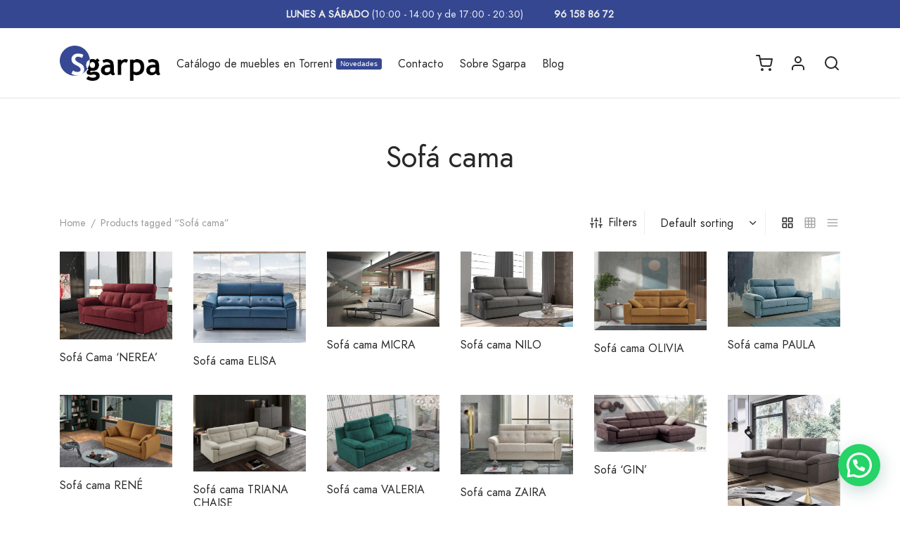

--- FILE ---
content_type: text/html; charset=UTF-8
request_url: https://sgarpamobiliario.com/etiqueta/sofa-cama/
body_size: 41303
content:

 <!doctype html>
<html lang="en-US">
<head>
	<meta charset="UTF-8" />
	<meta name="viewport" content="width=device-width, initial-scale=1.0, minimum-scale=1.0, maximum-scale=1.0, user-scalable=no">
	<link rel="profile" href="http://gmpg.org/xfn/11">
	<link rel="pingback" href="https://sgarpamobiliario.com/xmlrpc.php">
	<!-- Manifest added by SuperPWA - Progressive Web Apps Plugin For WordPress -->
<link rel="manifest" href="//sgarpamobiliario.com/superpwa-manifest.json">
<meta name="theme-color" content="#D5E0EB">
<!-- / SuperPWA.com -->
				<script>document.documentElement.className = document.documentElement.className + ' yes-js js_active js'</script>
				<meta name='robots' content='max-image-preview:large' />

<!-- Google Tag Manager for WordPress by gtm4wp.com -->
<script data-cfasync="false" data-pagespeed-no-defer>
	var gtm4wp_datalayer_name = "dataLayer";
	var dataLayer = dataLayer || [];
</script>
<!-- End Google Tag Manager for WordPress by gtm4wp.com -->
	<!-- This site is optimized with the Yoast SEO Premium plugin v15.4 - https://yoast.com/wordpress/plugins/seo/ -->
	<title>Sofá cama archivos &ndash; Sgarpa Furniture - Quality Current Furniture in Torrente</title>
	<meta name="robots" content="index, follow, max-snippet:-1, max-image-preview:large, max-video-preview:-1" />
	<link rel="canonical" href="https://sgarpamobiliario.com/etiqueta/sofa-cama/" />
	<meta property="og:locale" content="en_US" />
	<meta property="og:type" content="article" />
	<meta property="og:title" content="Sofá cama archivos &ndash; Sgarpa Furniture - Quality Current Furniture in Torrente" />
	<meta property="og:url" content="https://sgarpamobiliario.com/etiqueta/sofa-cama/" />
	<meta property="og:site_name" content="Sgarpa Furniture - Quality Current Furniture in Torrente" />
	<meta name="twitter:card" content="summary_large_image" />
	<script type="application/ld+json" class="yoast-schema-graph">{"@context":"https://schema.org","@graph":[{"@type":"Organization","@id":"https://sgarpamobiliario.com/#organization","name":"Sgarpa Mobiliario S.L","url":"https://sgarpamobiliario.com/","sameAs":["https://www.facebook.com/Sgarpa-Mobiliario-100652609975470/","https://www.instagram.com/sgarpamobiliario"],"logo":{"@type":"ImageObject","@id":"https://sgarpamobiliario.com/#logo","inLanguage":"en-US","url":"https://sgarpamobiliario.com/wp-content/uploads/2020/06/LOGO.jpg","width":346,"height":85,"caption":"Sgarpa Mobiliario S.L"},"image":{"@id":"https://sgarpamobiliario.com/#logo"}},{"@type":"WebSite","@id":"https://sgarpamobiliario.com/#website","url":"https://sgarpamobiliario.com/","name":"Sgarpa Mobiliario - Mobiliario Actual de calidad en Torrente","description":"Current quality furniture store in Torrente.","publisher":{"@id":"https://sgarpamobiliario.com/#organization"},"potentialAction":[{"@type":"SearchAction","target":"https://sgarpamobiliario.com/?s={search_term_string}","query-input":"required name=search_term_string"}],"inLanguage":"en-US"},{"@type":"CollectionPage","@id":"https://sgarpamobiliario.com/etiqueta/sofa-cama/#webpage","url":"https://sgarpamobiliario.com/etiqueta/sofa-cama/","name":"Sof\u00e1 cama archivos &ndash; Sgarpa Furniture - Quality Current Furniture in Torrente","isPartOf":{"@id":"https://sgarpamobiliario.com/#website"},"inLanguage":"en-US","potentialAction":[{"@type":"ReadAction","target":["https://sgarpamobiliario.com/etiqueta/sofa-cama/"]}]}]}</script>
	<!-- / Yoast SEO Premium plugin. -->


<link rel='dns-prefetch' href='//www.googletagmanager.com' />
<link href='https://fonts.gstatic.com' crossorigin rel='preconnect' />
<link rel="alternate" type="application/rss+xml" title="Sgarpa Furniture - Quality Current Furniture in Torrente &raquo; Feed" href="https://sgarpamobiliario.com/feed/" />
<link rel="alternate" type="application/rss+xml" title="Sgarpa Furniture - Quality Current Furniture in Torrente &raquo; Comments Feed" href="https://sgarpamobiliario.com/comments/feed/" />
<link rel="alternate" type="application/rss+xml" title="Sgarpa Furniture - Quality Current Furniture in Torrente &raquo; Sofá cama Tag Feed" href="https://sgarpamobiliario.com/etiqueta/sofa-cama/feed/" />
<style>
img.wp-smiley,
img.emoji {
	display: inline !important;
	border: none !important;
	box-shadow: none !important;
	height: 1em !important;
	width: 1em !important;
	margin: 0 0.07em !important;
	vertical-align: -0.1em !important;
	background: none !important;
	padding: 0 !important;
}
</style>
	<link rel='stylesheet' id='argpd-informbox-css' href='https://sgarpamobiliario.com/wp-content/plugins/adapta-rgpd/assets/css/inform-box-simple.css?ver=1.3.9' media='all' />
<link rel='stylesheet' id='argpd-cookies-eu-banner-css' href='https://sgarpamobiliario.com/wp-content/plugins/adapta-rgpd/assets/css/cookies-banner-modern-light.css?ver=1.3.9' media='all' />
<link rel='stylesheet' id='wp-block-library-css' href='https://sgarpamobiliario.com/wp-includes/css/dist/block-library/style.min.css?ver=6.1.9' media='all' />
<style id='wp-block-library-theme-inline-css'>
.wp-block-audio figcaption{color:#555;font-size:13px;text-align:center}.is-dark-theme .wp-block-audio figcaption{color:hsla(0,0%,100%,.65)}.wp-block-audio{margin:0 0 1em}.wp-block-code{border:1px solid #ccc;border-radius:4px;font-family:Menlo,Consolas,monaco,monospace;padding:.8em 1em}.wp-block-embed figcaption{color:#555;font-size:13px;text-align:center}.is-dark-theme .wp-block-embed figcaption{color:hsla(0,0%,100%,.65)}.wp-block-embed{margin:0 0 1em}.blocks-gallery-caption{color:#555;font-size:13px;text-align:center}.is-dark-theme .blocks-gallery-caption{color:hsla(0,0%,100%,.65)}.wp-block-image figcaption{color:#555;font-size:13px;text-align:center}.is-dark-theme .wp-block-image figcaption{color:hsla(0,0%,100%,.65)}.wp-block-image{margin:0 0 1em}.wp-block-pullquote{border-top:4px solid;border-bottom:4px solid;margin-bottom:1.75em;color:currentColor}.wp-block-pullquote__citation,.wp-block-pullquote cite,.wp-block-pullquote footer{color:currentColor;text-transform:uppercase;font-size:.8125em;font-style:normal}.wp-block-quote{border-left:.25em solid;margin:0 0 1.75em;padding-left:1em}.wp-block-quote cite,.wp-block-quote footer{color:currentColor;font-size:.8125em;position:relative;font-style:normal}.wp-block-quote.has-text-align-right{border-left:none;border-right:.25em solid;padding-left:0;padding-right:1em}.wp-block-quote.has-text-align-center{border:none;padding-left:0}.wp-block-quote.is-large,.wp-block-quote.is-style-large,.wp-block-quote.is-style-plain{border:none}.wp-block-search .wp-block-search__label{font-weight:700}.wp-block-search__button{border:1px solid #ccc;padding:.375em .625em}:where(.wp-block-group.has-background){padding:1.25em 2.375em}.wp-block-separator.has-css-opacity{opacity:.4}.wp-block-separator{border:none;border-bottom:2px solid;margin-left:auto;margin-right:auto}.wp-block-separator.has-alpha-channel-opacity{opacity:1}.wp-block-separator:not(.is-style-wide):not(.is-style-dots){width:100px}.wp-block-separator.has-background:not(.is-style-dots){border-bottom:none;height:1px}.wp-block-separator.has-background:not(.is-style-wide):not(.is-style-dots){height:2px}.wp-block-table{margin:"0 0 1em 0"}.wp-block-table thead{border-bottom:3px solid}.wp-block-table tfoot{border-top:3px solid}.wp-block-table td,.wp-block-table th{word-break:normal}.wp-block-table figcaption{color:#555;font-size:13px;text-align:center}.is-dark-theme .wp-block-table figcaption{color:hsla(0,0%,100%,.65)}.wp-block-video figcaption{color:#555;font-size:13px;text-align:center}.is-dark-theme .wp-block-video figcaption{color:hsla(0,0%,100%,.65)}.wp-block-video{margin:0 0 1em}.wp-block-template-part.has-background{padding:1.25em 2.375em;margin-top:0;margin-bottom:0}
</style>
<link rel='stylesheet' id='wc-blocks-vendors-style-css' href='https://sgarpamobiliario.com/wp-content/plugins/woocommerce/packages/woocommerce-blocks/build/wc-blocks-vendors-style.css?ver=10.4.6' media='all' />
<link rel='stylesheet' id='wc-blocks-style-css' href='https://sgarpamobiliario.com/wp-content/plugins/woocommerce/packages/woocommerce-blocks/build/wc-blocks-style.css?ver=10.4.6' media='all' />
<style id='joinchat-button-style-inline-css'>
.wp-block-joinchat-button{border:none!important;text-align:center}.wp-block-joinchat-button figure{display:table;margin:0 auto;padding:0}.wp-block-joinchat-button figcaption{font:normal normal 400 .6em/2em var(--wp--preset--font-family--system-font,sans-serif);margin:0;padding:0}.wp-block-joinchat-button .joinchat-button__qr{background-color:#fff;border:6px solid #25d366;border-radius:30px;box-sizing:content-box;display:block;height:200px;margin:auto;overflow:hidden;padding:10px;width:200px}.wp-block-joinchat-button .joinchat-button__qr canvas,.wp-block-joinchat-button .joinchat-button__qr img{display:block;margin:auto}.wp-block-joinchat-button .joinchat-button__link{align-items:center;background-color:#25d366;border:6px solid #25d366;border-radius:30px;display:inline-flex;flex-flow:row nowrap;justify-content:center;line-height:1.25em;margin:0 auto;text-decoration:none}.wp-block-joinchat-button .joinchat-button__link:before{background:transparent var(--joinchat-ico) no-repeat center;background-size:100%;content:"";display:block;height:1.5em;margin:-.75em .75em -.75em 0;width:1.5em}.wp-block-joinchat-button figure+.joinchat-button__link{margin-top:10px}@media (orientation:landscape)and (min-height:481px),(orientation:portrait)and (min-width:481px){.wp-block-joinchat-button.joinchat-button--qr-only figure+.joinchat-button__link{display:none}}@media (max-width:480px),(orientation:landscape)and (max-height:480px){.wp-block-joinchat-button figure{display:none}}

</style>
<link rel='stylesheet' id='jquery-selectBox-css' href='https://sgarpamobiliario.com/wp-content/plugins/yith-woocommerce-wishlist/assets/css/jquery.selectBox.css?ver=1.2.0' media='all' />
<link rel='stylesheet' id='yith-wcwl-font-awesome-css' href='https://sgarpamobiliario.com/wp-content/plugins/yith-woocommerce-wishlist/assets/css/font-awesome.css?ver=4.7.0' media='all' />
<link rel='stylesheet' id='woocommerce_prettyPhoto_css-css' href='//sgarpamobiliario.com/wp-content/plugins/woocommerce/assets/css/prettyPhoto.css?ver=3.1.6' media='all' />
<link rel='stylesheet' id='yith-wcwl-main-css' href='https://sgarpamobiliario.com/wp-content/plugins/yith-woocommerce-wishlist/assets/css/style.css?ver=3.26.0' media='all' />
<style id='yith-wcwl-main-inline-css'>
.yith-wcwl-share li a{color: #FFFFFF;}.yith-wcwl-share li a:hover{color: #FFFFFF;}.yith-wcwl-share a.facebook{background: #39599E; background-color: #39599E;}.yith-wcwl-share a.facebook:hover{background: #39599E; background-color: #39599E;}.yith-wcwl-share a.twitter{background: #45AFE2; background-color: #45AFE2;}.yith-wcwl-share a.twitter:hover{background: #39599E; background-color: #39599E;}.yith-wcwl-share a.pinterest{background: #AB2E31; background-color: #AB2E31;}.yith-wcwl-share a.pinterest:hover{background: #39599E; background-color: #39599E;}.yith-wcwl-share a.email{background: #FBB102; background-color: #FBB102;}.yith-wcwl-share a.email:hover{background: #39599E; background-color: #39599E;}.yith-wcwl-share a.whatsapp{background: #00A901; background-color: #00A901;}.yith-wcwl-share a.whatsapp:hover{background: #39599E; background-color: #39599E;}
</style>
<link rel='stylesheet' id='classic-theme-styles-css' href='https://sgarpamobiliario.com/wp-includes/css/classic-themes.min.css?ver=1' media='all' />
<style id='global-styles-inline-css'>
body{--wp--preset--color--black: #000000;--wp--preset--color--cyan-bluish-gray: #abb8c3;--wp--preset--color--white: #ffffff;--wp--preset--color--pale-pink: #f78da7;--wp--preset--color--vivid-red: #cf2e2e;--wp--preset--color--luminous-vivid-orange: #ff6900;--wp--preset--color--luminous-vivid-amber: #fcb900;--wp--preset--color--light-green-cyan: #7bdcb5;--wp--preset--color--vivid-green-cyan: #00d084;--wp--preset--color--pale-cyan-blue: #8ed1fc;--wp--preset--color--vivid-cyan-blue: #0693e3;--wp--preset--color--vivid-purple: #9b51e0;--wp--preset--color--gutenberg-white: #ffffff;--wp--preset--color--gutenberg-shade: #f8f8f8;--wp--preset--color--gutenberg-gray: #777777;--wp--preset--color--gutenberg-dark: #282828;--wp--preset--color--gutenberg-accent: #b9a16b;--wp--preset--gradient--vivid-cyan-blue-to-vivid-purple: linear-gradient(135deg,rgba(6,147,227,1) 0%,rgb(155,81,224) 100%);--wp--preset--gradient--light-green-cyan-to-vivid-green-cyan: linear-gradient(135deg,rgb(122,220,180) 0%,rgb(0,208,130) 100%);--wp--preset--gradient--luminous-vivid-amber-to-luminous-vivid-orange: linear-gradient(135deg,rgba(252,185,0,1) 0%,rgba(255,105,0,1) 100%);--wp--preset--gradient--luminous-vivid-orange-to-vivid-red: linear-gradient(135deg,rgba(255,105,0,1) 0%,rgb(207,46,46) 100%);--wp--preset--gradient--very-light-gray-to-cyan-bluish-gray: linear-gradient(135deg,rgb(238,238,238) 0%,rgb(169,184,195) 100%);--wp--preset--gradient--cool-to-warm-spectrum: linear-gradient(135deg,rgb(74,234,220) 0%,rgb(151,120,209) 20%,rgb(207,42,186) 40%,rgb(238,44,130) 60%,rgb(251,105,98) 80%,rgb(254,248,76) 100%);--wp--preset--gradient--blush-light-purple: linear-gradient(135deg,rgb(255,206,236) 0%,rgb(152,150,240) 100%);--wp--preset--gradient--blush-bordeaux: linear-gradient(135deg,rgb(254,205,165) 0%,rgb(254,45,45) 50%,rgb(107,0,62) 100%);--wp--preset--gradient--luminous-dusk: linear-gradient(135deg,rgb(255,203,112) 0%,rgb(199,81,192) 50%,rgb(65,88,208) 100%);--wp--preset--gradient--pale-ocean: linear-gradient(135deg,rgb(255,245,203) 0%,rgb(182,227,212) 50%,rgb(51,167,181) 100%);--wp--preset--gradient--electric-grass: linear-gradient(135deg,rgb(202,248,128) 0%,rgb(113,206,126) 100%);--wp--preset--gradient--midnight: linear-gradient(135deg,rgb(2,3,129) 0%,rgb(40,116,252) 100%);--wp--preset--duotone--dark-grayscale: url('#wp-duotone-dark-grayscale');--wp--preset--duotone--grayscale: url('#wp-duotone-grayscale');--wp--preset--duotone--purple-yellow: url('#wp-duotone-purple-yellow');--wp--preset--duotone--blue-red: url('#wp-duotone-blue-red');--wp--preset--duotone--midnight: url('#wp-duotone-midnight');--wp--preset--duotone--magenta-yellow: url('#wp-duotone-magenta-yellow');--wp--preset--duotone--purple-green: url('#wp-duotone-purple-green');--wp--preset--duotone--blue-orange: url('#wp-duotone-blue-orange');--wp--preset--font-size--small: 13px;--wp--preset--font-size--medium: 20px;--wp--preset--font-size--large: 36px;--wp--preset--font-size--x-large: 42px;--wp--preset--spacing--20: 0.44rem;--wp--preset--spacing--30: 0.67rem;--wp--preset--spacing--40: 1rem;--wp--preset--spacing--50: 1.5rem;--wp--preset--spacing--60: 2.25rem;--wp--preset--spacing--70: 3.38rem;--wp--preset--spacing--80: 5.06rem;}:where(.is-layout-flex){gap: 0.5em;}body .is-layout-flow > .alignleft{float: left;margin-inline-start: 0;margin-inline-end: 2em;}body .is-layout-flow > .alignright{float: right;margin-inline-start: 2em;margin-inline-end: 0;}body .is-layout-flow > .aligncenter{margin-left: auto !important;margin-right: auto !important;}body .is-layout-constrained > .alignleft{float: left;margin-inline-start: 0;margin-inline-end: 2em;}body .is-layout-constrained > .alignright{float: right;margin-inline-start: 2em;margin-inline-end: 0;}body .is-layout-constrained > .aligncenter{margin-left: auto !important;margin-right: auto !important;}body .is-layout-constrained > :where(:not(.alignleft):not(.alignright):not(.alignfull)){max-width: var(--wp--style--global--content-size);margin-left: auto !important;margin-right: auto !important;}body .is-layout-constrained > .alignwide{max-width: var(--wp--style--global--wide-size);}body .is-layout-flex{display: flex;}body .is-layout-flex{flex-wrap: wrap;align-items: center;}body .is-layout-flex > *{margin: 0;}:where(.wp-block-columns.is-layout-flex){gap: 2em;}.has-black-color{color: var(--wp--preset--color--black) !important;}.has-cyan-bluish-gray-color{color: var(--wp--preset--color--cyan-bluish-gray) !important;}.has-white-color{color: var(--wp--preset--color--white) !important;}.has-pale-pink-color{color: var(--wp--preset--color--pale-pink) !important;}.has-vivid-red-color{color: var(--wp--preset--color--vivid-red) !important;}.has-luminous-vivid-orange-color{color: var(--wp--preset--color--luminous-vivid-orange) !important;}.has-luminous-vivid-amber-color{color: var(--wp--preset--color--luminous-vivid-amber) !important;}.has-light-green-cyan-color{color: var(--wp--preset--color--light-green-cyan) !important;}.has-vivid-green-cyan-color{color: var(--wp--preset--color--vivid-green-cyan) !important;}.has-pale-cyan-blue-color{color: var(--wp--preset--color--pale-cyan-blue) !important;}.has-vivid-cyan-blue-color{color: var(--wp--preset--color--vivid-cyan-blue) !important;}.has-vivid-purple-color{color: var(--wp--preset--color--vivid-purple) !important;}.has-black-background-color{background-color: var(--wp--preset--color--black) !important;}.has-cyan-bluish-gray-background-color{background-color: var(--wp--preset--color--cyan-bluish-gray) !important;}.has-white-background-color{background-color: var(--wp--preset--color--white) !important;}.has-pale-pink-background-color{background-color: var(--wp--preset--color--pale-pink) !important;}.has-vivid-red-background-color{background-color: var(--wp--preset--color--vivid-red) !important;}.has-luminous-vivid-orange-background-color{background-color: var(--wp--preset--color--luminous-vivid-orange) !important;}.has-luminous-vivid-amber-background-color{background-color: var(--wp--preset--color--luminous-vivid-amber) !important;}.has-light-green-cyan-background-color{background-color: var(--wp--preset--color--light-green-cyan) !important;}.has-vivid-green-cyan-background-color{background-color: var(--wp--preset--color--vivid-green-cyan) !important;}.has-pale-cyan-blue-background-color{background-color: var(--wp--preset--color--pale-cyan-blue) !important;}.has-vivid-cyan-blue-background-color{background-color: var(--wp--preset--color--vivid-cyan-blue) !important;}.has-vivid-purple-background-color{background-color: var(--wp--preset--color--vivid-purple) !important;}.has-black-border-color{border-color: var(--wp--preset--color--black) !important;}.has-cyan-bluish-gray-border-color{border-color: var(--wp--preset--color--cyan-bluish-gray) !important;}.has-white-border-color{border-color: var(--wp--preset--color--white) !important;}.has-pale-pink-border-color{border-color: var(--wp--preset--color--pale-pink) !important;}.has-vivid-red-border-color{border-color: var(--wp--preset--color--vivid-red) !important;}.has-luminous-vivid-orange-border-color{border-color: var(--wp--preset--color--luminous-vivid-orange) !important;}.has-luminous-vivid-amber-border-color{border-color: var(--wp--preset--color--luminous-vivid-amber) !important;}.has-light-green-cyan-border-color{border-color: var(--wp--preset--color--light-green-cyan) !important;}.has-vivid-green-cyan-border-color{border-color: var(--wp--preset--color--vivid-green-cyan) !important;}.has-pale-cyan-blue-border-color{border-color: var(--wp--preset--color--pale-cyan-blue) !important;}.has-vivid-cyan-blue-border-color{border-color: var(--wp--preset--color--vivid-cyan-blue) !important;}.has-vivid-purple-border-color{border-color: var(--wp--preset--color--vivid-purple) !important;}.has-vivid-cyan-blue-to-vivid-purple-gradient-background{background: var(--wp--preset--gradient--vivid-cyan-blue-to-vivid-purple) !important;}.has-light-green-cyan-to-vivid-green-cyan-gradient-background{background: var(--wp--preset--gradient--light-green-cyan-to-vivid-green-cyan) !important;}.has-luminous-vivid-amber-to-luminous-vivid-orange-gradient-background{background: var(--wp--preset--gradient--luminous-vivid-amber-to-luminous-vivid-orange) !important;}.has-luminous-vivid-orange-to-vivid-red-gradient-background{background: var(--wp--preset--gradient--luminous-vivid-orange-to-vivid-red) !important;}.has-very-light-gray-to-cyan-bluish-gray-gradient-background{background: var(--wp--preset--gradient--very-light-gray-to-cyan-bluish-gray) !important;}.has-cool-to-warm-spectrum-gradient-background{background: var(--wp--preset--gradient--cool-to-warm-spectrum) !important;}.has-blush-light-purple-gradient-background{background: var(--wp--preset--gradient--blush-light-purple) !important;}.has-blush-bordeaux-gradient-background{background: var(--wp--preset--gradient--blush-bordeaux) !important;}.has-luminous-dusk-gradient-background{background: var(--wp--preset--gradient--luminous-dusk) !important;}.has-pale-ocean-gradient-background{background: var(--wp--preset--gradient--pale-ocean) !important;}.has-electric-grass-gradient-background{background: var(--wp--preset--gradient--electric-grass) !important;}.has-midnight-gradient-background{background: var(--wp--preset--gradient--midnight) !important;}.has-small-font-size{font-size: var(--wp--preset--font-size--small) !important;}.has-medium-font-size{font-size: var(--wp--preset--font-size--medium) !important;}.has-large-font-size{font-size: var(--wp--preset--font-size--large) !important;}.has-x-large-font-size{font-size: var(--wp--preset--font-size--x-large) !important;}
.wp-block-navigation a:where(:not(.wp-element-button)){color: inherit;}
:where(.wp-block-columns.is-layout-flex){gap: 2em;}
.wp-block-pullquote{font-size: 1.5em;line-height: 1.6;}
</style>
<link rel='stylesheet' id='dashicons-css' href='https://sgarpamobiliario.com/wp-includes/css/dashicons.min.css?ver=6.1.9' media='all' />
<style id='dashicons-inline-css'>
[data-font="Dashicons"]:before {font-family: 'Dashicons' !important;content: attr(data-icon) !important;speak: none !important;font-weight: normal !important;font-variant: normal !important;text-transform: none !important;line-height: 1 !important;font-style: normal !important;-webkit-font-smoothing: antialiased !important;-moz-osx-font-smoothing: grayscale !important;}
</style>
<link rel='stylesheet' id='admin-bar-css' href='https://sgarpamobiliario.com/wp-includes/css/admin-bar.min.css?ver=6.1.9' media='all' />
<style id='admin-bar-inline-css'>

    /* Hide CanvasJS credits for P404 charts specifically */
    #p404RedirectChart .canvasjs-chart-credit {
        display: none !important;
    }
    
    #p404RedirectChart canvas {
        border-radius: 6px;
    }

    .p404-redirect-adminbar-weekly-title {
        font-weight: bold;
        font-size: 14px;
        color: #fff;
        margin-bottom: 6px;
    }

    #wpadminbar #wp-admin-bar-p404_free_top_button .ab-icon:before {
        content: "\f103";
        color: #dc3545;
        top: 3px;
    }
    
    #wp-admin-bar-p404_free_top_button .ab-item {
        min-width: 80px !important;
        padding: 0px !important;
    }
    
    /* Ensure proper positioning and z-index for P404 dropdown */
    .p404-redirect-adminbar-dropdown-wrap { 
        min-width: 0; 
        padding: 0;
        position: static !important;
    }
    
    #wpadminbar #wp-admin-bar-p404_free_top_button_dropdown {
        position: static !important;
    }
    
    #wpadminbar #wp-admin-bar-p404_free_top_button_dropdown .ab-item {
        padding: 0 !important;
        margin: 0 !important;
    }
    
    .p404-redirect-dropdown-container {
        min-width: 340px;
        padding: 18px 18px 12px 18px;
        background: #23282d !important;
        color: #fff;
        border-radius: 12px;
        box-shadow: 0 8px 32px rgba(0,0,0,0.25);
        margin-top: 10px;
        position: relative !important;
        z-index: 999999 !important;
        display: block !important;
        border: 1px solid #444;
    }
    
    /* Ensure P404 dropdown appears on hover */
    #wpadminbar #wp-admin-bar-p404_free_top_button .p404-redirect-dropdown-container { 
        display: none !important;
    }
    
    #wpadminbar #wp-admin-bar-p404_free_top_button:hover .p404-redirect-dropdown-container { 
        display: block !important;
    }
    
    #wpadminbar #wp-admin-bar-p404_free_top_button:hover #wp-admin-bar-p404_free_top_button_dropdown .p404-redirect-dropdown-container {
        display: block !important;
    }
    
    .p404-redirect-card {
        background: #2c3338;
        border-radius: 8px;
        padding: 18px 18px 12px 18px;
        box-shadow: 0 2px 8px rgba(0,0,0,0.07);
        display: flex;
        flex-direction: column;
        align-items: flex-start;
        border: 1px solid #444;
    }
    
    .p404-redirect-btn {
        display: inline-block;
        background: #dc3545;
        color: #fff !important;
        font-weight: bold;
        padding: 5px 22px;
        border-radius: 8px;
        text-decoration: none;
        font-size: 17px;
        transition: background 0.2s, box-shadow 0.2s;
        margin-top: 8px;
        box-shadow: 0 2px 8px rgba(220,53,69,0.15);
        text-align: center;
        line-height: 1.6;
    }
    
    .p404-redirect-btn:hover {
        background: #c82333;
        color: #fff !important;
        box-shadow: 0 4px 16px rgba(220,53,69,0.25);
    }
    
    /* Prevent conflicts with other admin bar dropdowns */
    #wpadminbar .ab-top-menu > li:hover > .ab-item,
    #wpadminbar .ab-top-menu > li.hover > .ab-item {
        z-index: auto;
    }
    
    #wpadminbar #wp-admin-bar-p404_free_top_button:hover > .ab-item {
        z-index: 999998 !important;
    }
    
</style>
<link rel='stylesheet' id='contact-form-7-css' href='https://sgarpamobiliario.com/wp-content/plugins/contact-form-7/includes/css/styles.css?ver=5.7.7' media='all' />
<link rel='stylesheet' id='wcva-shop-frontend-css' href='https://sgarpamobiliario.com/wp-content/plugins/woocommerce-colororimage-variation-select/css/shop-frontend.css?ver=6.1.9' media='all' />
<style id='woocommerce-inline-inline-css'>
.woocommerce form .form-row .required { visibility: visible; }
</style>
<link rel='stylesheet' id='wp-review-slider-pro-public_combine-css' href='https://sgarpamobiliario.com/wp-content/plugins/wp-google-places-review-slider/public/css/wprev-public_combine.css?ver=11.6' media='all' />
<link rel='stylesheet' id='grw-public-main-css-css' href='https://sgarpamobiliario.com/wp-content/plugins/widget-google-reviews/assets/css/public-main.css?ver=6.9.3' media='all' />
<link rel='stylesheet' id='woo-variation-swatches-css' href='https://sgarpamobiliario.com/wp-content/plugins/woo-variation-swatches/assets/css/frontend.min.css?ver=1659634413' media='all' />
<style id='woo-variation-swatches-inline-css'>
:root {
--wvs-tick:url("data:image/svg+xml;utf8,%3Csvg filter='drop-shadow(0px 0px 2px rgb(0 0 0 / .8))' xmlns='http://www.w3.org/2000/svg'  viewBox='0 0 30 30'%3E%3Cpath fill='none' stroke='%23ffffff' stroke-linecap='round' stroke-linejoin='round' stroke-width='4' d='M4 16L11 23 27 7'/%3E%3C/svg%3E");

--wvs-cross:url("data:image/svg+xml;utf8,%3Csvg filter='drop-shadow(0px 0px 5px rgb(255 255 255 / .6))' xmlns='http://www.w3.org/2000/svg' width='72px' height='72px' viewBox='0 0 24 24'%3E%3Cpath fill='none' stroke='%23ff0000' stroke-linecap='round' stroke-width='0.6' d='M5 5L19 19M19 5L5 19'/%3E%3C/svg%3E");
--wvs-single-product-item-width:30px;
--wvs-single-product-item-height:30px;
--wvs-single-product-item-font-size:16px}
</style>
<link rel='stylesheet' id='goya-grid-css' href='https://sgarpamobiliario.com/wp-content/themes/goya/assets/css/grid.css?ver=1.0.7.5' media='all' />
<link rel='stylesheet' id='goya-core-css' href='https://sgarpamobiliario.com/wp-content/themes/goya/assets/css/core.css?ver=1.0.7.5' media='all' />
<link rel='stylesheet' id='goya-icons-css' href='https://sgarpamobiliario.com/wp-content/themes/goya/assets/icons/theme-icons/style.css?ver=1.0.7.5' media='all' />
<link rel='stylesheet' id='goya-shop-css' href='https://sgarpamobiliario.com/wp-content/themes/goya/assets/css/shop.css?ver=1.0.7.5' media='all' />
<link rel='stylesheet' id='goya-elements-css' href='https://sgarpamobiliario.com/wp-content/themes/goya/assets/css/vc-elements.css?ver=1.0.7.5' media='all' />
<style id='goya-customizer-styles-inline-css'>
body,blockquote cite,div.vc_progress_bar .vc_single_bar .vc_label,div.vc_toggle_size_sm .vc_toggle_title h4 {font-size:16px;}.wp-caption-text,.woocommerce-breadcrumb,.post.listing .listing_content .post-meta,.footer-bar .footer-bar-content,.side-menu .mobile-widgets p,.side-menu .side-widgets p,.products .product.product-category a div h2 .count,#payment .payment_methods li .payment_box,#payment .payment_methods li a.about_paypal,.et-product-detail .summary .sizing_guide,#reviews .commentlist li .comment-text .woocommerce-review__verified,#reviews .commentlist li .comment-text .woocommerce-review__published-date,.commentlist > li .comment-meta,.widget .type-post .post-meta,.widget_rss .rss-date,.wp-block-latest-comments__comment-date,.wp-block-latest-posts__post-date,.commentlist > li .reply,.comment-reply-title small,.commentlist .bypostauthor .post-author,.commentlist .bypostauthor > .comment-body .fn:after,.et-portfolio.et-portfolio-style-hover-card .type-portfolio .et-portfolio-excerpt {font-size:14px;}h1, h2, h3, h4, h5, h6{color:#282828;}.et-banner .et-banner-content .et-banner-title.color-accent,.et-banner .et-banner-content .et-banner-subtitle.color-accent,.et-banner .et-banner-content .et-banner-link.link.color-accent,.et-banner .et-banner-content .et-banner-link.link.color-accent:hover,.et-banner .et-banner-content .et-banner-link.outlined.color-accent,.et-banner .et-banner-content .et-banner-link.outlined.color-accent:hover {color:#b9a16b;}.et-banner .et-banner-content .et-banner-subtitle.tag_style.color-accent,.et-banner .et-banner-content .et-banner-link.solid.color-accent,.et-banner .et-banner-content .et-banner-link.solid.color-accent:hover {background:#b9a16b;}.et-iconbox.icon-style-background.icon-color-accent .et-feature-icon {background:#b9a16b;}.et-iconbox.icon-style-border.icon-color-accent .et-feature-icon,.et-iconbox.icon-style-simple.icon-color-accent .et-feature-icon {color:#b9a16b;}.et-counter.counter-color-accent .h1,.et-counter.icon-color-accent i {color:#b9a16b;}.et_btn.solid.color-accent {background:#b9a16b;}.et_btn.link.color-accent,.et_btn.outlined.color-accent,.et_btn.outlined.color-accent:hover {color:#b9a16b;}.et-animatype.color-accent .et-animated-entry,.et-stroketype.color-accent *{color:#b9a16b;}.slick-prev:hover,.slick-next:hover,.flex-prev:hover,.flex-next:hover,.mfp-wrap.quick-search .mfp-content [type="submit"],.et-close,.single-product .pswp__button:hover,.content404 h4,.woocommerce-tabs .tabs li a span,.woo-variation-gallery-wrapper .woo-variation-gallery-trigger:hover:after,.mobile-menu li.menu-item-has-children.active > .et-menu-toggle:after,.remove:hover, a.remove:hover,span.minicart-counter.et-count-zero,.tag-cloud-link .tag-link-count,.star-rating > span:before,.comment-form-rating .stars > span:before,.wpmc-tabs-wrapper li.wpmc-tab-item.current,div.argmc-wrapper .tab-completed-icon:before,div.argmc-wrapper .argmc-tab-item.completed .argmc-tab-number,.widget ul li.active,.et-wp-gallery-popup .mfp-arrow {color:#b9a16b;}.menu-item.accent-color a,.accent-color:not(.fancy-tag),.accent-color:not(.fancy-tag) .wpb_wrapper > h1,.accent-color:not(.fancy-tag) .wpb_wrapper > h2,.accent-color:not(.fancy-tag) .wpb_wrapper > h3,.accent-color:not(.fancy-tag) .wpb_wrapper > h4,.accent-color:not(.fancy-tag) .wpb_wrapper > h5,.accent-color:not(.fancy-tag) .wpb_wrapper > h6,.accent-color:not(.fancy-tag) .wpb_wrapper > p {color:#b9a16b !important;}.accent-color.fancy-tag,.wpb_text_column .accent-color.fancy-tag:last-child,.accent-color.fancy-tag .wpb_wrapper > h1,.accent-color.fancy-tag .wpb_wrapper > h2,.accent-color.fancy-tag .wpb_wrapper > h3,.accent-color.fancy-tag .wpb_wrapper > h4,.accent-color.fancy-tag .wpb_wrapper > h5,.accent-color.fancy-tag .wpb_wrapper > h6,.accent-color.fancy-tag .wpb_wrapper > p {background-color:#b9a16b;}.wpmc-tabs-wrapper li.wpmc-tab-item.current .wpmc-tab-number,.wpmc-tabs-wrapper li.wpmc-tab-item.current:before,.tag-cloud-link:hover,div.argmc-wrapper .argmc-tab-item.completed .argmc-tab-number,div.argmc-wrapper .argmc-tab-item.current .argmc-tab-number,div.argmc-wrapper .argmc-tab-item.last.current + .argmc-tab-item:hover .argmc-tab-number {border-color:#b9a16b;}.vc_progress_bar.vc_progress-bar-color-bar_orange .vc_single_bar span.vc_bar,span.minicart-counter,.filter-trigger .et-active-filters-count,.et-active-filters-count,div.argmc-wrapper .argmc-tab-item.current .argmc-tab-number,div.argmc-wrapper .argmc-tab-item.visited:hover .argmc-tab-number,div.argmc-wrapper .argmc-tab-item.last.current + .argmc-tab-item:hover .argmc-tab-number,.slick-dots li button:hover,.wpb_column.et-light-column .postline:before,.wpb_column.et-light-column .postline-medium:before,.wpb_column.et-light-column .postline-large:before,.et-feat-video-btn:hover .et-featured-video-icon:after,.post.type-post.sticky .entry-title a:after {background-color:#b9a16b;}div.argmc-wrapper .argmc-tab-item.visited:before {border-bottom-color:#b9a16b;}.yith-wcan-loading:after,.blockUI.blockOverlay:after,.easyzoom-notice:after,.woocommerce-product-gallery__wrapper .slick:after,.add_to_cart_button.loading:after,.et-loader:after {background-color:#b9a16b;}.fancy-title,h1.fancy-title,h2.fancy-title,h3.fancy-title,h4.fancy-title,h5.fancy-title,h6.fancy-title {color:#b9a16b}.fancy-tag,h1.fancy-tag,h2.fancy-tag,h3.fancy-tag,h4.fancy-tag,h5.fancy-tag,h6.fancy-tag {background-color:#b9a16b}@media only screen and (max-width:991px) {.header .header-mobile {display:block !important;}.header .header-main,.header .header-bottom {display:none !important;}}@media only screen and (min-width:992px) {.header,.header-spacer,.product-header-spacer {height:100px;}.page-header-transparent .hero-header .hero-title {padding-top:100px;}.et-product-detail.et-product-layout-no-padding.product-header-transparent .showcase-inner .product-information {padding-top:100px;}.header_on_scroll:not(.megamenu-active) .header,.header_on_scroll:not(.megamenu-active) .header-spacer,.header_on_scroll:not(.megamenu-active) .product-header-spacer {height:90px;}}@media only screen and (max-width:991px) {.header,.header_on_scroll .header,.header-spacer,.product-header-spacer {height:80px;}.page-header-transparent .hero-header .hero-title {padding-top:80px;}}@media screen and (min-width:576px) and (max-width:767px) {.sticky-product-bar {height:80px;}.product-bar-visible.single-product.fixed-product-bar-bottom .footer {margin-bottom:80px;}.product-bar-visible.single-product.fixed-product-bar-bottom #scroll_to_top.active {bottom:90px;}}.tax-product_tag.term-640 .hero-header .hero-title {}.page-header-regular .header,.header_on_scroll .header {background-color:#ffffff;}@media only screen and (max-width:576px) {.page-header-transparent:not(.header-transparent-mobiles):not(.header_on_scroll) .header {background-color:#ffffff;}}.header a,.header .menu-toggle,.header .goya-search button {color:#282828;}@media only screen and (max-width:767px) {.sticky-header-light .header .menu-toggle:hover,.header-transparent-mobiles.sticky-header-light.header_on_scroll .header a.icon,.header-transparent-mobiles.sticky-header-light.header_on_scroll .header .menu-toggle,.header-transparent-mobiles.light-title:not(.header_on_scroll) .header a.icon,.header-transparent-mobiles.light-title:not(.header_on_scroll) .header .menu-toggle {color:#ffffff;}}@media only screen and (min-width:768px) {.light-title:not(.header_on_scroll) .header .site-title,.light-title:not(.header_on_scroll) .header .et-header-menu>li> a,.sticky-header-light.header_on_scroll .header .et-header-menu>li> a,.light-title:not(.header_on_scroll) span.minicart-counter.et-count-zero,.sticky-header-light.header_on_scroll .header .icon,.sticky-header-light.header_on_scroll .header .menu-toggle,.light-title:not(.header_on_scroll) .header .icon,.light-title:not(.header_on_scroll) .header .menu-toggle {color:#ffffff;}}.et-header-menu .menu-label,.mobile-menu .menu-label {background-color:#bbbbbb;}.et-header-menu ul.sub-menu:before,.et-header-menu .sub-menu .sub-menu {background-color:#ffffff !important;}.et-header-menu>li.menu-item-has-children > a:after {border-bottom-color:#ffffff;}.et-header-menu .sub-menu li.menu-item-has-children:after,.et-header-menu ul.sub-menu li a {color:#444444;}.side-panel .mobile-bar,.side-panel .mobile-bar.dark {background:#f8f8f8;}.side-mobile-menu,.side-mobile-menu.dark { background:#ffffff;}.side-fullscreen-menu,.side-fullscreen-menu.dark { background:#ffffff;}.site-footer,.site-footer.dark {background-color:#ffffff;}.site-footer .footer-bar.custom-color-1,.site-footer .footer-bar.custom-color-1.dark {background-color:#ffffff;}.mfp #et-quickview {max-width:960px;}.woocommerce-Tabs-panel.custom_scroll {max-height:400px;}.product_meta .trap {display:none !important;}.shop-widget-scroll .widget > ul,.shop-widget-scroll .widget:not(.widget-woof) > .widgettitle + *,.shop-widget-scroll .wcapf-layered-nav {max-height:150px;}.free-shipping-progress-bar .progress-bar-indicator {background:linear-gradient(270deg, #354791 0, #ffffff 200%);background-color: #354791;flex-grow:1;}.rtl .free-shipping-progress-bar .progress-bar-indicator {background:linear-gradient(90deg, #354791 0, #ffffff 200%);}.progress-bar-status.success .progress-bar-indicator { background:#67bb67;}.star-rating > span:before,.comment-form-rating .stars > span:before {color:#282828;}.product-inner .badge.onsale,.wc-block-grid .wc-block-grid__products .wc-block-grid__product .wc-block-grid__product-onsale {color:#ef5c5c;background-color:#ffffff;}.et-product-detail .summary .badge.onsale {border-color:#ef5c5c;}.product-inner .badge.new {color:#585858;background-color:#ffffff;}.product-inner .badge.out-of-stock {color:#585858;background-color:#ffffff;}@media screen and (min-width:768px) {.wc-block-grid__products .wc-block-grid__product .wc-block-grid__product-image {margin-top:5px;}.wc-block-grid__products .wc-block-grid__product:hover .wc-block-grid__product-image {transform:translateY(-5px);}.wc-block-grid__products .wc-block-grid__product:hover .wc-block-grid__product-image img {-moz-transform:scale(1.05, 1.05);-ms-transform:scale(1.05, 1.05);-webkit-transform:scale(1.05, 1.05);transform:scale(1.05, 1.05);}}.et-blog.hero-header .hero-title {background-color:#f8f8f8;}.post.post-detail.hero-title .post-featured.title-wrap {background-color:#f8f8f8;}.has-gutenberg-white-color { color:#ffffff !important; }.has-gutenberg-white-background-color { background-color:#ffffff; }.wp-block-button.outlined .has-gutenberg-white-color { border-color:#ffffff !important; background-color:transparent !important; }.has-gutenberg-shade-color { color:#f8f8f8 !important; }.has-gutenberg-shade-background-color { background-color:#f8f8f8; }.wp-block-button.outlined .has-gutenberg-shade-color { border-color:#f8f8f8 !important; background-color:transparent !important; }.has-gutenberg-gray-color { color:#777777 !important; }.has-gutenberg-gray-background-color { background-color:#777777; }.wp-block-button.outlined .has-gutenberg-gray-color { border-color:#777777 !important; background-color:transparent !important; }.has-gutenberg-dark-color { color:#282828 !important; }.has-gutenberg-dark-background-color { background-color:#282828; }.wp-block-button.outlined .has-gutenberg-dark-color { border-color:#282828 !important; background-color:transparent !important; }.has-gutenberg-accent-color { color:#b9a16b !important; }.has-gutenberg-accent-background-color { background-color:#b9a16b; }.wp-block-button.outlined .has-gutenberg-accent-color { border-color:#b9a16b !important; background-color:transparent !important; }.commentlist .bypostauthor > .comment-body .fn:after {content:'Post Author';}.et-inline-validation-notices .form-row.woocommerce-invalid-required-field:after{content:'Required field';}.post.type-post.sticky .entry-title a:after {content:'Featured';}.et-header-menu > li.menu-item-mega-parent > .sub-menu > li.menu-item-has-children > .sub-menu {font-size:10px!important;padding-top:0px;padding-bottom:0;display:block;position:static;box-shadow:none;min-width:100%;background:none;animation:none;left:auto;top:auto;opacity:1;transition-delay:0s;}.subcategoria:hover{cursor:pointer!important;color:#354791!important;}.menu-item-mega-parent > .sub-menu > li > a, .menu-item.title-item > a {text-transform:uppercase;font-size:0.9em;letter-spacing:0.1em;margin-bottom:5px;font-weight:800!important;}.menu-item.title-item > a {margin-top:10px;}.vc_custom_1671472019598 {margin-right:0px !important;margin-left:0px !important;}
</style>
<link rel='stylesheet' id='newsletter-css' href='https://sgarpamobiliario.com/wp-content/plugins/newsletter/style.css?ver=9.1.1' media='all' />
<link rel='stylesheet' id='js_composer_front-css' href='https://sgarpamobiliario.com/wp-content/plugins/js_composer/assets/css/js_composer.min.css?ver=6.9.0' media='all' />
<link rel='stylesheet' id='dtwpb-css' href='https://sgarpamobiliario.com/wp-content/plugins/dt_woocommerce_page_builder/assets/css/style.css?ver=6.1.9' media='all' />
<link rel='stylesheet' id='goya-style-css' href='https://sgarpamobiliario.com/wp-content/themes/goya/style.css?ver=6.1.9' media='all' />
<link rel='stylesheet' id='goya-child-style-css' href='https://sgarpamobiliario.com/wp-content/themes/goya-child/style.css?ver=1' media='all' />
<style id='rocket-lazyload-inline-css'>
.rll-youtube-player{position:relative;padding-bottom:56.23%;height:0;overflow:hidden;max-width:100%;}.rll-youtube-player:focus-within{outline: 2px solid currentColor;outline-offset: 5px;}.rll-youtube-player iframe{position:absolute;top:0;left:0;width:100%;height:100%;z-index:100;background:0 0}.rll-youtube-player img{bottom:0;display:block;left:0;margin:auto;max-width:100%;width:100%;position:absolute;right:0;top:0;border:none;height:auto;-webkit-transition:.4s all;-moz-transition:.4s all;transition:.4s all}.rll-youtube-player img:hover{-webkit-filter:brightness(75%)}.rll-youtube-player .play{height:100%;width:100%;left:0;top:0;position:absolute;background:url(https://sgarpamobiliario.com/wp-content/plugins/rocket-lazy-load/assets/img/youtube.png) no-repeat center;background-color: transparent !important;cursor:pointer;border:none;}.wp-embed-responsive .wp-has-aspect-ratio .rll-youtube-player{position:absolute;padding-bottom:0;width:100%;height:100%;top:0;bottom:0;left:0;right:0}
</style>
<script type="text/template" id="tmpl-variation-template">
	<div class="woocommerce-variation-description">{{{ data.variation.variation_description }}}</div>
	<div class="woocommerce-variation-price">{{{ data.variation.price_html }}}</div>
	<div class="woocommerce-variation-availability">{{{ data.variation.availability_html }}}</div>
</script>
<script type="text/template" id="tmpl-unavailable-variation-template">
	<p>Sorry, this product is unavailable. Please choose a different combination.</p>
</script>
<script src='https://sgarpamobiliario.com/wp-includes/js/jquery/jquery.min.js?ver=3.6.1' id='jquery-core-js'></script>
<script src='https://sgarpamobiliario.com/wp-includes/js/jquery/jquery-migrate.min.js?ver=3.3.2' id='jquery-migrate-js'></script>
<script src='https://sgarpamobiliario.com/wp-content/plugins/adapta-rgpd/assets/js/cookies-eu-banner.js?ver=1.3.9' id='argpd-cookies-eu-banner-js'></script>
<script id='wcva-shop-frontend-mobile-js-extra'>
var wcva_shop = {"left_icon":"https:\/\/sgarpamobiliario.com\/wp-content\/plugins\/woocommerce-colororimage-variation-select\/images\/left-arrow.png","right_icon":"https:\/\/sgarpamobiliario.com\/wp-content\/plugins\/woocommerce-colororimage-variation-select\/images\/right-arrow.png","enable_slider":"no","slider_no":"4","hover_swap":"no"};
</script>
<script src='https://sgarpamobiliario.com/wp-content/plugins/woocommerce-colororimage-variation-select/js/shop-frontend-mobile.js?ver=6.1.9' id='wcva-shop-frontend-mobile-js'></script>
<script defer="defer" src='https://sgarpamobiliario.com/wp-content/plugins/widget-google-reviews/assets/js/public-main.js?ver=6.9.3' id='grw-public-main-js-js'></script>
<script src='https://sgarpamobiliario.com/wp-content/themes/goya/assets/js/vendor/jquery.cookie.min.js?ver=1.4.1' id='cookie-js'></script>
<script src='https://sgarpamobiliario.com/wp-includes/js/dist/vendor/regenerator-runtime.min.js?ver=0.13.9' id='regenerator-runtime-js'></script>
<script src='https://sgarpamobiliario.com/wp-includes/js/dist/vendor/wp-polyfill.min.js?ver=3.15.0' id='wp-polyfill-js'></script>
<script src='https://sgarpamobiliario.com/wp-includes/js/dist/hooks.min.js?ver=4169d3cf8e8d95a3d6d5' id='wp-hooks-js'></script>
<script id='wpm-js-extra'>
var wpm = {"ajax_url":"https:\/\/sgarpamobiliario.com\/wp-admin\/admin-ajax.php","root":"https:\/\/sgarpamobiliario.com\/wp-json\/","nonce_wp_rest":"9bdb4ff305","nonce_ajax":"13a34a2ab7"};
</script>
<script src='https://sgarpamobiliario.com/wp-content/plugins/woocommerce-google-adwords-conversion-tracking-tag/js/public/free/wpm-public.p1.min.js?ver=1.54.1' id='wpm-js'></script>

<!-- Google Analytics snippet added by Site Kit -->
<script src='https://www.googletagmanager.com/gtag/js?id=UA-13285071-1' id='google_gtagjs-js' async></script>
<script id='google_gtagjs-js-after'>
window.dataLayer = window.dataLayer || [];function gtag(){dataLayer.push(arguments);}
gtag('set', 'linker', {"domains":["sgarpamobiliario.com"]} );
gtag("js", new Date());
gtag("set", "developer_id.dZTNiMT", true);
gtag("config", "UA-13285071-1", {"anonymize_ip":true});
gtag("config", "G-E1BRH8PZX4");
</script>

<!-- End Google Analytics snippet added by Site Kit -->
<link rel="https://api.w.org/" href="https://sgarpamobiliario.com/wp-json/" /><link rel="alternate" type="application/json" href="https://sgarpamobiliario.com/wp-json/wp/v2/product_tag/640" /><link rel="EditURI" type="application/rsd+xml" title="RSD" href="https://sgarpamobiliario.com/xmlrpc.php?rsd" />
<link rel="wlwmanifest" type="application/wlwmanifest+xml" href="https://sgarpamobiliario.com/wp-includes/wlwmanifest.xml" />
<meta name="generator" content="WordPress 6.1.9" />
<meta name="generator" content="WooCommerce 7.9.0" />
<meta name="generator" content="Site Kit by Google 1.89.0" />        <style>
             .wsppc_div_block {
				display: inline-block;
				width: 100%;
				margin-top: 10px;
			}
			.wsppc_div_block.wsppc_product_summary_text {
				display: inline-block;
				width: 100%;
			}
			.woocommerce_product_thumbnails {
				display: inline-block;
			}
			
        </style>
    
<!-- Google Tag Manager for WordPress by gtm4wp.com -->
<!-- GTM Container placement set to manual -->
<script data-cfasync="false" data-pagespeed-no-defer>
	var dataLayer_content = {"pagePostType":"product","pagePostType2":"tax-product","pageCategory":[]};
	dataLayer.push( dataLayer_content );
</script>
<script data-cfasync="false" data-pagespeed-no-defer>
(function(w,d,s,l,i){w[l]=w[l]||[];w[l].push({'gtm.start':
new Date().getTime(),event:'gtm.js'});var f=d.getElementsByTagName(s)[0],
j=d.createElement(s),dl=l!='dataLayer'?'&l='+l:'';j.async=true;j.src=
'//www.googletagmanager.com/gtm.js?id='+i+dl;f.parentNode.insertBefore(j,f);
})(window,document,'script','dataLayer','GTM-TWSPBRD');
</script>
<!-- End Google Tag Manager for WordPress by gtm4wp.com -->		<script>
			document.documentElement.className = document.documentElement.className.replace('no-js', 'js');
		</script>
				<style>
			.no-js img.lazyload {
				display: none;
			}

			figure.wp-block-image img.lazyloading {
				min-width: 150px;
			}

						.lazyload, .lazyloading {
				opacity: 0;
			}

			.lazyloaded {
				opacity: 1;
				transition: opacity 400ms;
				transition-delay: 0ms;
			}

					</style>
			<noscript><style>.woocommerce-product-gallery{ opacity: 1 !important; }</style></noscript>
	
<!-- START Pixel Manager for WooCommerce -->

		<script>

			window.wpmDataLayer = window.wpmDataLayer || {};
			window.wpmDataLayer = Object.assign(window.wpmDataLayer, {"cart":{},"cart_item_keys":{},"version":{"number":"1.54.1","pro":false,"eligible_for_updates":false,"distro":"fms","beta":false,"show":true},"pixels":{"google":{"linker":{"settings":null},"user_id":false,"ads":{"conversion_ids":{"AW-123123132":""},"dynamic_remarketing":{"status":true,"id_type":"post_id","send_events_with_parent_ids":true},"google_business_vertical":"retail","phone_conversion_number":"","phone_conversion_label":""},"tag_id":"AW-123123132","tag_id_suppressed":[],"tag_gateway":{"measurement_path":""},"tcf_support":false,"consent_mode":{"is_active":false,"wait_for_update":500,"ads_data_redaction":false,"url_passthrough":true}},"facebook":{"pixel_id":"833320667402962","dynamic_remarketing":{"id_type":"post_id"},"capi":false,"advanced_matching":false,"exclusion_patterns":[],"fbevents_js_url":"https://connect.facebook.net/en_US/fbevents.js"}},"shop":{"list_name":"Product Tag | Sofá cama","list_id":"product_tag.sofa-cama","page_type":"product_tag","currency":"EUR","selectors":{"addToCart":[],"beginCheckout":[]},"order_duplication_prevention":true,"view_item_list_trigger":{"test_mode":false,"background_color":"green","opacity":0.5,"repeat":true,"timeout":1000,"threshold":0.8},"variations_output":true,"session_active":false},"page":{"id":1178,"title":"Sofá Cama &#8216;NEREA&#8217;","type":"product","categories":[],"parent":{"id":0,"title":"Sofá Cama &#8216;NEREA&#8217;","type":"product","categories":[]}},"general":{"user_logged_in":false,"scroll_tracking_thresholds":[],"page_id":1178,"exclude_domains":[],"server_2_server":{"active":false,"user_agent_exclude_patterns":[],"ip_exclude_list":[],"pageview_event_s2s":{"is_active":false,"pixels":["facebook"]}},"consent_management":{"explicit_consent":false},"lazy_load_pmw":false,"chunk_base_path":"https://sgarpamobiliario.com/wp-content/plugins/woocommerce-google-adwords-conversion-tracking-tag/js/public/free/","modules":{"load_deprecated_functions":true}}});

		</script>

		
<!-- END Pixel Manager for WooCommerce -->
<meta name="generator" content="Powered by WPBakery Page Builder - drag and drop page builder for WordPress."/>
<style type="text/css">
body.custom-background #wrapper { background-color: #ffffff; }
</style>
<meta name="generator" content="Powered by Slider Revolution 6.5.25 - responsive, Mobile-Friendly Slider Plugin for WordPress with comfortable drag and drop interface." />
<link rel="icon" href="https://sgarpamobiliario.com/wp-content/uploads/2022/08/Icono-50x50.png" sizes="32x32" />
<link rel="icon" href="https://sgarpamobiliario.com/wp-content/uploads/2022/08/Icono-300x300.png" sizes="192x192" />
<link rel="apple-touch-icon" href="https://sgarpamobiliario.com/wp-content/uploads/2022/08/Icono-300x300.png" />
<meta name="msapplication-TileImage" content="https://sgarpamobiliario.com/wp-content/uploads/2022/08/Icono-300x300.png" />
<script>function setREVStartSize(e){
			//window.requestAnimationFrame(function() {
				window.RSIW = window.RSIW===undefined ? window.innerWidth : window.RSIW;
				window.RSIH = window.RSIH===undefined ? window.innerHeight : window.RSIH;
				try {
					var pw = document.getElementById(e.c).parentNode.offsetWidth,
						newh;
					pw = pw===0 || isNaN(pw) || (e.l=="fullwidth" || e.layout=="fullwidth") ? window.RSIW : pw;
					e.tabw = e.tabw===undefined ? 0 : parseInt(e.tabw);
					e.thumbw = e.thumbw===undefined ? 0 : parseInt(e.thumbw);
					e.tabh = e.tabh===undefined ? 0 : parseInt(e.tabh);
					e.thumbh = e.thumbh===undefined ? 0 : parseInt(e.thumbh);
					e.tabhide = e.tabhide===undefined ? 0 : parseInt(e.tabhide);
					e.thumbhide = e.thumbhide===undefined ? 0 : parseInt(e.thumbhide);
					e.mh = e.mh===undefined || e.mh=="" || e.mh==="auto" ? 0 : parseInt(e.mh,0);
					if(e.layout==="fullscreen" || e.l==="fullscreen")
						newh = Math.max(e.mh,window.RSIH);
					else{
						e.gw = Array.isArray(e.gw) ? e.gw : [e.gw];
						for (var i in e.rl) if (e.gw[i]===undefined || e.gw[i]===0) e.gw[i] = e.gw[i-1];
						e.gh = e.el===undefined || e.el==="" || (Array.isArray(e.el) && e.el.length==0)? e.gh : e.el;
						e.gh = Array.isArray(e.gh) ? e.gh : [e.gh];
						for (var i in e.rl) if (e.gh[i]===undefined || e.gh[i]===0) e.gh[i] = e.gh[i-1];
											
						var nl = new Array(e.rl.length),
							ix = 0,
							sl;
						e.tabw = e.tabhide>=pw ? 0 : e.tabw;
						e.thumbw = e.thumbhide>=pw ? 0 : e.thumbw;
						e.tabh = e.tabhide>=pw ? 0 : e.tabh;
						e.thumbh = e.thumbhide>=pw ? 0 : e.thumbh;
						for (var i in e.rl) nl[i] = e.rl[i]<window.RSIW ? 0 : e.rl[i];
						sl = nl[0];
						for (var i in nl) if (sl>nl[i] && nl[i]>0) { sl = nl[i]; ix=i;}
						var m = pw>(e.gw[ix]+e.tabw+e.thumbw) ? 1 : (pw-(e.tabw+e.thumbw)) / (e.gw[ix]);
						newh =  (e.gh[ix] * m) + (e.tabh + e.thumbh);
					}
					var el = document.getElementById(e.c);
					if (el!==null && el) el.style.height = newh+"px";
					el = document.getElementById(e.c+"_wrapper");
					if (el!==null && el) {
						el.style.height = newh+"px";
						el.style.display = "block";
					}
				} catch(e){
					console.log("Failure at Presize of Slider:" + e)
				}
			//});
		  };</script>
<style id="kirki-inline-styles">.header,.header-spacer,.product-header-spacer{height:100px;}.header .header-bottom{height:40px;max-height:40px;min-height:40px;}.header .logolink img{max-height:50px;}.top-bar .search-field, .top-bar .search-button-group select{height:40px;}.top-bar{min-height:40px;background-color:#354791;}.top-bar, .top-bar a, .top-bar button, .top-bar .selected{color:#eeeeee;}.search-button-group .search-clear:before, .search-button-group .search-clear:after{background-color:#eeeeee;}.et-global-campaign{min-height:40px;color:#ffffff;background-color:#e97a7e;}.et-global-campaign .et-close:before, .et-global-campaign .et-close:after, .no-touch .et-global-campaign .et-close:hover:before, .no-touch .et-global-campaign .et-close:hover:after{background-color:#ffffff;}.campaign-inner .link-button{color:#ffffff;}.side-panel .mobile-bar,.side-panel .mobile-bar.dark{background-color:#f8f8f8;}.side-fullscreen-menu,.side-fullscreen-menu.dark{background-color:#ffffff;}.side-mobile-menu li, .side-mobile-menu li a, .side-mobile-menu .bottom-extras, .side-mobile-menu .bottom-extras a, .side-mobile-menu .selected{color:#282828;}.side-menu.side-mobile-menu,.side-menu.side-mobile-menu.dark{background-color:#ffffff;}.site-footer,.site-footer.dark{background-color:#ffffff;}.mfp #et-quickview{max-width:960px;}.mfp-wrap.quick-search .mfp-content [type="submit"], .et-close, .single-product .pswp__button:hover, .content404 h4, .woocommerce-tabs .tabs li a span, .woo-variation-gallery-wrapper .woo-variation-gallery-trigger:hover:after, .mobile-menu li.menu-item-has-children.active > .et-menu-toggle:after, .remove:hover, a.remove:hover, .minicart-counter.et-count-zero, .tag-cloud-link .tag-link-count, .wpmc-tabs-wrapper li.wpmc-tab-item.current, div.argmc-wrapper .tab-completed-icon:before, .et-wp-gallery-popup .mfp-arrow{color:#b9a16b;}.slick-dots li.slick-active button{background-color:#b9a16b;}body, table, .shop_table, blockquote cite, .et-listing-style1 .product_thumbnail .et-quickview-btn, .products .single_add_to_cart_button.button, .products .add_to_cart_button.button, .products .added_to_cart.button, .side-panel header h6{color:#686868;}.cart-collaterals .woocommerce-shipping-destination strong, #order_review .shop_table, #payment .payment_methods li label, .et-product-detail .summary .variations label, .woocommerce-tabs .tabs li a:hover, .woocommerce-tabs .tabs li.active a, .et-product-detail .product_meta > span *, .sticky-product-bar .variations label, .et-product-detail .summary .sizing_guide, #side-cart .woocommerce-mini-cart__total, .woocommerce-Price-amount, .cart-collaterals .shipping-calculator-button, .woocommerce-terms-and-conditions-wrapper a, .et-checkout-login-title a, .et-checkout-coupon-title a, .woocommerce-checkout h3, .order_review_heading, .woocommerce-Address-title h3, .woocommerce-MyAccount-content h3, .woocommerce-MyAccount-content legend, .et-product-detail.et-cart-mixed .summary .yith-wcwl-add-to-wishlist > div > a, .et-product-detail.et-cart-stacked .summary .yith-wcwl-add-to-wishlist > div > a, .hentry table th, .entry-content table th, #reviews .commentlist li .comment-text .meta strong, .et-feat-video-btn, #ship-to-different-address label, .woocommerce-account-fields p.create-account label, .et-login-wrapper a, .floating-labels .form-row.float-label input:focus ~ label, .floating-labels .form-row.float-label textarea:focus ~ label, .woocommerce-info, .order_details li strong, table.order_details th, table.order_details a:not(.button), .variable-items-wrapper .variable-item:not(.radio-variable-item).button-variable-item.selected, .woocommerce-MyAccount-content p a:not(.button), .woocommerce-MyAccount-content header a, .woocommerce-MyAccount-navigation ul li a, .et-MyAccount-user-info .et-username strong, .woocommerce-MyAccount-content .shop_table tr th, mark, .woocommerce-MyAccount-content strong, .product_list_widget a, .search-panel .search-field, .goya-search .search-button-group select, .widget .slider-values p span{color:#282828;}input[type=radio]:checked:before, input[type=checkbox]:checked,.select2-container--default .select2-results__option--highlighted[aria-selected], .widget .noUi-horizontal .noUi-base .noUi-origin:first-child{background-color:#282828;}label:hover input[type=checkbox], label:hover input[type=radio], input[type="text"]:focus, input[type="password"]:focus, input[type="number"]:focus, input[type="date"]:focus, input[type="datetime"]:focus, input[type="datetime-local"]:focus, input[type="time"]:focus, input[type="month"]:focus, input[type="week"]:focus, input[type="email"]:focus, input[type="search"]:focus, input[type="tel"]:focus, input[type="url"]:focus, input.input-text:focus, select:focus, textarea:focus{border-color:#282828;}input[type=checkbox]:checked{border-color:#282828!important;}.et-product-detail .summary .yith-wcwl-add-to-wishlist a .icon svg, .sticky-product-bar .yith-wcwl-add-to-wishlist a .icon svg{stroke:#282828;}.et-product-detail .summary .yith-wcwl-wishlistaddedbrowse a svg, .et-product-detail .summary .yith-wcwl-wishlistexistsbrowse a svg, .sticky-product-bar .yith-wcwl-wishlistaddedbrowse a svg, .sticky-product-bar .yith-wcwl-wishlistexistsbrowse a svg{fill:#282828;}.woocommerce-breadcrumb, .woocommerce-breadcrumb a, .widget .wcapf-layered-nav ul li .count, .category_bar .header-active-filters, #reviews .commentlist li .comment-text .woocommerce-review__verified, #reviews .commentlist li .comment-text .woocommerce-review__published-date, .woof_container_inner h4, #side-filters .header-active-filters .active-filters-title, #side-filters .widget h6, .sliding-menu .sliding-menu-back, .type-post .post-meta{color:#999999;}h1, h2, h3, h4, h5, h6{color:#282828;}.yith-wcan-loading:after, .blockUI.blockOverlay:after, .easyzoom-notice:after, .woocommerce-product-gallery__wrapper .slick:after, .add_to_cart_button.loading:after, .et-loader:after, .wcapf-before-update:after, #side-filters.ajax-loader .side-panel-content:after{background-color:#b9a16b;}.et-page-load-overlay .dot3-loader{color:#b9a16b;}.button, input[type=submit], button[type=submit], #side-filters .et-close, .nf-form-cont .nf-form-content .submit-wrap .ninja-forms-field, .yith-wcwl-popup-footer a.button.wishlist-submit{background-color:#282828;}.button, .button:hover, button[type=submit], button[type=submit]:hover, input[type=submit], input[type=submit]:hover, .nf-form-cont .nf-form-content .submit-wrap .ninja-forms-field, .nf-form-cont .nf-form-content .submit-wrap .ninja-forms-field:hover, .yith-wcwl-popup-footer a.button.wishlist-submit{color:#ffffff;}.button.outlined, .button.outlined:hover, .button.outlined:focus, .button.outlined:active, .woocommerce-Reviews .comment-reply-title:hover{color:#282828;}.fancy-title{color:#b9a16b;}.fancy-tag{background-color:#b9a16b;}.page-header-regular .header, .header_on_scroll .header{background-color:#ffffff;}.header .goya-search button, .header .et-switcher-container .selected, .header .et-header-text, .header .product.wcml-dropdown li>a, .header .product.wcml-dropdown .wcml-cs-active-currency>a, .header .product.wcml-dropdown .wcml-cs-active-currency:hover>a, .header .product.wcml-dropdown .wcml-cs-active-currency:focus>a,.header .menu-toggle,.header a{color:#282828;}.et-header-menu .menu-label{background-color:#bbbbbb;}.et-header-menu ul.sub-menu li a{color:#444444;}.et-header-menu .sub-menu .sub-menu,.et-header-menu ul.sub-menu:before{background-color:#ffffff;}.et-header-menu>li.menu-item-has-children > a:after{border-bottom-color:#ffffff;}.et-product-detail .single_add_to_cart_button, .sticky-product-bar .single_add_to_cart_button, .sticky-product-bar .add_to_cart_button, .woocommerce-mini-cart__buttons .button.checkout, .button.checkout-button, #place_order.button, .woocommerce .argmc-wrapper .argmc-nav-buttons .argmc-submit, .wishlist_table .add_to_cart{background-color:#181818;}.woocommerce-mini-cart__buttons .button:not(.checkout){color:#181818;}.product-showcase-light-text .showcase-inner .single_add_to_cart_button{background-color:#ffffff;}.product-showcase-light-text .et-product-detail .single_add_to_cart_button{color:#181818;}.shop_bar button, .shop_bar .woocommerce-ordering .select2-container--default .select2-selection--single, .shop_bar .shop-filters .orderby, .shop_bar .woocommerce-ordering:after{color:#282828;}.products .product-title h3 a, .et-product-detail .summary h1{color:#282828;}.products .product_after_title .price ins, .products .product_after_title .price>.amount, .price ins, .price > .amount, .price del, .price .woocommerce-Price-amount{color:#777777;}.star-rating > span:before, .comment-form-rating .stars > span:before{color:#282828;}.product-inner .badge.onsale, .wc-block-grid .wc-block-grid__products .wc-block-grid__product .wc-block-grid__product-onsale{color:#ef5c5c;background-color:#ffffff;}.et-product-detail .summary .badge.onsale{border-color:#ef5c5c;}.product-inner .badge.new{background-color:#ffffff;}.product-inner .badge.out-of-stock{color:#585858;background-color:#ffffff;}input[type="text"], input[type="password"], input[type="number"], input[type="date"], input[type="datetime"], input[type="datetime-local"], input[type="time"], input[type="month"], input[type="week"], input[type="email"], input[type="search"], input[type="tel"], input[type="url"], input.input-text, select, textarea, .wp-block-button__link, .nf-form-cont .nf-form-content .list-select-wrap .nf-field-element > div, .nf-form-cont .nf-form-content input:not([type="button"]), .nf-form-cont .nf-form-content textarea, .nf-form-cont .nf-form-content .submit-wrap .ninja-forms-field, .button, .comment-form-rating, .woocommerce a.ywsl-social, .login a.ywsl-social, input[type=submit], .select2.select2-container--default .select2-selection--single, .woocommerce .woocommerce-MyAccount-content .shop_table .woocommerce-button, .woocommerce .sticky-product-bar .quantity, .woocommerce .et-product-detail .summary .quantity, .et-product-detail .summary .yith-wcwl-add-to-wishlist > div > a, .wishlist_table .add_to_cart.button, .yith-wcwl-add-button a.add_to_wishlist, .yith-wcwl-popup-button a.add_to_wishlist, .wishlist_table a.ask-an-estimate-button, .wishlist-title a.show-title-form, .hidden-title-form a.hide-title-form, .woocommerce .yith-wcwl-wishlist-new button, .wishlist_manage_table a.create-new-wishlist, .wishlist_manage_table button.submit-wishlist-changes, .yith-wcwl-wishlist-search-form button.wishlist-search-button, #side-filters.side-panel .et-close, .header .search-button-group{-webkit-border-radius:0px;-moz-border-radius:0px;border-radius:0px;}body, blockquote cite{font-family:Jost;font-weight:400;line-height:1.7;}body, blockquote cite, div.vc_progress_bar .vc_single_bar .vc_label, div.vc_toggle_size_sm .vc_toggle_title h4{font-size:16px;}.wp-caption-text, .woocommerce-breadcrumb, .post.listing .listing_content .post-meta, .footer-bar .footer-bar-content, .side-menu .mobile-widgets p, .side-menu .side-widgets p, .products .product.product-category a div h2 .count, #payment .payment_methods li .payment_box, #payment .payment_methods li a.about_paypal, .et-product-detail .summary .sizing_guide, #reviews .commentlist li .comment-text .woocommerce-review__verified, #reviews .commentlist li .comment-text .woocommerce-review__published-date, .commentlist > li .comment-meta, .widget .type-post .post-meta, .widget_rss .rss-date, .wp-block-latest-comments__comment-date, .wp-block-latest-posts__post-date, .commentlist > li .reply, .comment-reply-title small, .commentlist .bypostauthor .post-author, .commentlist .bypostauthor > .comment-body .fn:after, .et-portfolio.et-portfolio-style-hover-card .type-portfolio .et-portfolio-excerpt{font-size:14px;}@media only screen and (min-width: 992px){.header_on_scroll:not(.megamenu-active) .header{height:90px;}.header_on_scroll:not(.megamenu-active) .header .logolink img, .header_on_scroll.megamenu-active .header .alt-logo-sticky img{max-height:40px;}}@media only screen and (max-width: 991px){.header,.header-spacer,.header_on_scroll .header,.product-header-spacer,.sticky-product-bar{height:80px;}.header .logolink img{max-height:35px;}}@media only screen and (max-width: 767px){.header-transparent-mobiles.light-title:not(.header_on_scroll) .header .menu-toggle,.header-transparent-mobiles.light-title:not(.header_on_scroll) .header a.icon,.header-transparent-mobiles.sticky-header-light.header_on_scroll .header .menu-toggle,.header-transparent-mobiles.sticky-header-light.header_on_scroll .header a.icon,.sticky-header-light .header .menu-toggle:hover{color:#ffffff;}}@media only screen and (min-width: 768px){.light-title:not(.header_on_scroll) .header .site-title, .light-title:not(.header_on_scroll) .header .et-header-menu > li> a, .sticky-header-light.header_on_scroll .header .et-header-menu > li> a, .light-title:not(.header_on_scroll) span.minicart-counter.et-count-zero, .sticky-header-light.header_on_scroll .header .et-header-text, .sticky-header-light.header_on_scroll .header .et-header-text a, .light-title:not(.header_on_scroll) .header .et-header-text, .light-title:not(.header_on_scroll) .header .et-header-text a, .sticky-header-light.header_on_scroll .header .header .icon, .light-title:not(.header_on_scroll) .header .icon, .sticky-header-light.header_on_scroll .header .menu-toggle, .light-title:not(.header_on_scroll) .header .menu-toggle, .sticky-header-light.header_on_scroll .header .et-switcher-container .selected, .light-title:not(.header_on_scroll) .header .et-switcher-container .selected, .light-title:not(.header_on_scroll) .header .product.wcml-dropdown li>a, .light-title:not(.header_on_scroll) .header .product.wcml-dropdown .wcml-cs-active-currency>a, .light-title:not(.header_on_scroll) .header .product.wcml-dropdown .wcml-cs-active-currency:hover>a, .light-title:not(.header_on_scroll) .header .product.wcml-dropdown .wcml-cs-active-currency:focus>a, .sticky-header-light.header_on_scroll .header .product.wcml-dropdown li>a, .sticky-header-light.header_on_scroll .header .product.wcml-dropdown .wcml-cs-active-currency>a, .sticky-header-light.header_on_scroll .header .product.wcml-dropdown .wcml-cs-active-currency:hover>a, .sticky-header-light.header_on_scroll .header .product.wcml-dropdown .wcml-cs-active-currency:focus>a{color:#ffffff;}.products:not(.shop_display_list) .et-listing-style4 .after_shop_loop_actions .button{background-color:#181818;}}/* cyrillic */
@font-face {
  font-family: 'Jost';
  font-style: normal;
  font-weight: 400;
  font-display: swap;
  src: url(https://sgarpamobiliario.com/wp-content/fonts/jost/font) format('woff');
  unicode-range: U+0301, U+0400-045F, U+0490-0491, U+04B0-04B1, U+2116;
}
/* latin-ext */
@font-face {
  font-family: 'Jost';
  font-style: normal;
  font-weight: 400;
  font-display: swap;
  src: url(https://sgarpamobiliario.com/wp-content/fonts/jost/font) format('woff');
  unicode-range: U+0100-02BA, U+02BD-02C5, U+02C7-02CC, U+02CE-02D7, U+02DD-02FF, U+0304, U+0308, U+0329, U+1D00-1DBF, U+1E00-1E9F, U+1EF2-1EFF, U+2020, U+20A0-20AB, U+20AD-20C0, U+2113, U+2C60-2C7F, U+A720-A7FF;
}
/* latin */
@font-face {
  font-family: 'Jost';
  font-style: normal;
  font-weight: 400;
  font-display: swap;
  src: url(https://sgarpamobiliario.com/wp-content/fonts/jost/font) format('woff');
  unicode-range: U+0000-00FF, U+0131, U+0152-0153, U+02BB-02BC, U+02C6, U+02DA, U+02DC, U+0304, U+0308, U+0329, U+2000-206F, U+20AC, U+2122, U+2191, U+2193, U+2212, U+2215, U+FEFF, U+FFFD;
}/* cyrillic */
@font-face {
  font-family: 'Jost';
  font-style: normal;
  font-weight: 400;
  font-display: swap;
  src: url(https://sgarpamobiliario.com/wp-content/fonts/jost/font) format('woff');
  unicode-range: U+0301, U+0400-045F, U+0490-0491, U+04B0-04B1, U+2116;
}
/* latin-ext */
@font-face {
  font-family: 'Jost';
  font-style: normal;
  font-weight: 400;
  font-display: swap;
  src: url(https://sgarpamobiliario.com/wp-content/fonts/jost/font) format('woff');
  unicode-range: U+0100-02BA, U+02BD-02C5, U+02C7-02CC, U+02CE-02D7, U+02DD-02FF, U+0304, U+0308, U+0329, U+1D00-1DBF, U+1E00-1E9F, U+1EF2-1EFF, U+2020, U+20A0-20AB, U+20AD-20C0, U+2113, U+2C60-2C7F, U+A720-A7FF;
}
/* latin */
@font-face {
  font-family: 'Jost';
  font-style: normal;
  font-weight: 400;
  font-display: swap;
  src: url(https://sgarpamobiliario.com/wp-content/fonts/jost/font) format('woff');
  unicode-range: U+0000-00FF, U+0131, U+0152-0153, U+02BB-02BC, U+02C6, U+02DA, U+02DC, U+0304, U+0308, U+0329, U+2000-206F, U+20AC, U+2122, U+2191, U+2193, U+2212, U+2215, U+FEFF, U+FFFD;
}/* cyrillic */
@font-face {
  font-family: 'Jost';
  font-style: normal;
  font-weight: 400;
  font-display: swap;
  src: url(https://sgarpamobiliario.com/wp-content/fonts/jost/font) format('woff');
  unicode-range: U+0301, U+0400-045F, U+0490-0491, U+04B0-04B1, U+2116;
}
/* latin-ext */
@font-face {
  font-family: 'Jost';
  font-style: normal;
  font-weight: 400;
  font-display: swap;
  src: url(https://sgarpamobiliario.com/wp-content/fonts/jost/font) format('woff');
  unicode-range: U+0100-02BA, U+02BD-02C5, U+02C7-02CC, U+02CE-02D7, U+02DD-02FF, U+0304, U+0308, U+0329, U+1D00-1DBF, U+1E00-1E9F, U+1EF2-1EFF, U+2020, U+20A0-20AB, U+20AD-20C0, U+2113, U+2C60-2C7F, U+A720-A7FF;
}
/* latin */
@font-face {
  font-family: 'Jost';
  font-style: normal;
  font-weight: 400;
  font-display: swap;
  src: url(https://sgarpamobiliario.com/wp-content/fonts/jost/font) format('woff');
  unicode-range: U+0000-00FF, U+0131, U+0152-0153, U+02BB-02BC, U+02C6, U+02DA, U+02DC, U+0304, U+0308, U+0329, U+2000-206F, U+20AC, U+2122, U+2191, U+2193, U+2212, U+2215, U+FEFF, U+FFFD;
}</style><noscript><style> .wpb_animate_when_almost_visible { opacity: 1; }</style></noscript><noscript><style id="rocket-lazyload-nojs-css">.rll-youtube-player, [data-lazy-src]{display:none !important;}</style></noscript></head>

<body class="archive tax-product_tag term-sofa-cama term-640 wp-embed-responsive theme-goya woocommerce woocommerce-page woocommerce-no-js woo-variation-swatches wvs-behavior-blur wvs-theme-goya-child wvs-mobile wvs-show-label wvs-tooltip blog-id-1 has-top-bar header-sticky floating-labels login-single-column et-login-popup header-border-1 sticky-header-dark header-transparent-mobiles page-header-regular dark-title woocommerce-page-builder wpb-js-composer js-comp-ver-6.9.0 vc_responsive elementor-default elementor-kit-3471">

	<svg xmlns="http://www.w3.org/2000/svg" viewBox="0 0 0 0" width="0" height="0" focusable="false" role="none" style="visibility: hidden; position: absolute; left: -9999px; overflow: hidden;" ><defs><filter id="wp-duotone-dark-grayscale"><feColorMatrix color-interpolation-filters="sRGB" type="matrix" values=" .299 .587 .114 0 0 .299 .587 .114 0 0 .299 .587 .114 0 0 .299 .587 .114 0 0 " /><feComponentTransfer color-interpolation-filters="sRGB" ><feFuncR type="table" tableValues="0 0.49803921568627" /><feFuncG type="table" tableValues="0 0.49803921568627" /><feFuncB type="table" tableValues="0 0.49803921568627" /><feFuncA type="table" tableValues="1 1" /></feComponentTransfer><feComposite in2="SourceGraphic" operator="in" /></filter></defs></svg><svg xmlns="http://www.w3.org/2000/svg" viewBox="0 0 0 0" width="0" height="0" focusable="false" role="none" style="visibility: hidden; position: absolute; left: -9999px; overflow: hidden;" ><defs><filter id="wp-duotone-grayscale"><feColorMatrix color-interpolation-filters="sRGB" type="matrix" values=" .299 .587 .114 0 0 .299 .587 .114 0 0 .299 .587 .114 0 0 .299 .587 .114 0 0 " /><feComponentTransfer color-interpolation-filters="sRGB" ><feFuncR type="table" tableValues="0 1" /><feFuncG type="table" tableValues="0 1" /><feFuncB type="table" tableValues="0 1" /><feFuncA type="table" tableValues="1 1" /></feComponentTransfer><feComposite in2="SourceGraphic" operator="in" /></filter></defs></svg><svg xmlns="http://www.w3.org/2000/svg" viewBox="0 0 0 0" width="0" height="0" focusable="false" role="none" style="visibility: hidden; position: absolute; left: -9999px; overflow: hidden;" ><defs><filter id="wp-duotone-purple-yellow"><feColorMatrix color-interpolation-filters="sRGB" type="matrix" values=" .299 .587 .114 0 0 .299 .587 .114 0 0 .299 .587 .114 0 0 .299 .587 .114 0 0 " /><feComponentTransfer color-interpolation-filters="sRGB" ><feFuncR type="table" tableValues="0.54901960784314 0.98823529411765" /><feFuncG type="table" tableValues="0 1" /><feFuncB type="table" tableValues="0.71764705882353 0.25490196078431" /><feFuncA type="table" tableValues="1 1" /></feComponentTransfer><feComposite in2="SourceGraphic" operator="in" /></filter></defs></svg><svg xmlns="http://www.w3.org/2000/svg" viewBox="0 0 0 0" width="0" height="0" focusable="false" role="none" style="visibility: hidden; position: absolute; left: -9999px; overflow: hidden;" ><defs><filter id="wp-duotone-blue-red"><feColorMatrix color-interpolation-filters="sRGB" type="matrix" values=" .299 .587 .114 0 0 .299 .587 .114 0 0 .299 .587 .114 0 0 .299 .587 .114 0 0 " /><feComponentTransfer color-interpolation-filters="sRGB" ><feFuncR type="table" tableValues="0 1" /><feFuncG type="table" tableValues="0 0.27843137254902" /><feFuncB type="table" tableValues="0.5921568627451 0.27843137254902" /><feFuncA type="table" tableValues="1 1" /></feComponentTransfer><feComposite in2="SourceGraphic" operator="in" /></filter></defs></svg><svg xmlns="http://www.w3.org/2000/svg" viewBox="0 0 0 0" width="0" height="0" focusable="false" role="none" style="visibility: hidden; position: absolute; left: -9999px; overflow: hidden;" ><defs><filter id="wp-duotone-midnight"><feColorMatrix color-interpolation-filters="sRGB" type="matrix" values=" .299 .587 .114 0 0 .299 .587 .114 0 0 .299 .587 .114 0 0 .299 .587 .114 0 0 " /><feComponentTransfer color-interpolation-filters="sRGB" ><feFuncR type="table" tableValues="0 0" /><feFuncG type="table" tableValues="0 0.64705882352941" /><feFuncB type="table" tableValues="0 1" /><feFuncA type="table" tableValues="1 1" /></feComponentTransfer><feComposite in2="SourceGraphic" operator="in" /></filter></defs></svg><svg xmlns="http://www.w3.org/2000/svg" viewBox="0 0 0 0" width="0" height="0" focusable="false" role="none" style="visibility: hidden; position: absolute; left: -9999px; overflow: hidden;" ><defs><filter id="wp-duotone-magenta-yellow"><feColorMatrix color-interpolation-filters="sRGB" type="matrix" values=" .299 .587 .114 0 0 .299 .587 .114 0 0 .299 .587 .114 0 0 .299 .587 .114 0 0 " /><feComponentTransfer color-interpolation-filters="sRGB" ><feFuncR type="table" tableValues="0.78039215686275 1" /><feFuncG type="table" tableValues="0 0.94901960784314" /><feFuncB type="table" tableValues="0.35294117647059 0.47058823529412" /><feFuncA type="table" tableValues="1 1" /></feComponentTransfer><feComposite in2="SourceGraphic" operator="in" /></filter></defs></svg><svg xmlns="http://www.w3.org/2000/svg" viewBox="0 0 0 0" width="0" height="0" focusable="false" role="none" style="visibility: hidden; position: absolute; left: -9999px; overflow: hidden;" ><defs><filter id="wp-duotone-purple-green"><feColorMatrix color-interpolation-filters="sRGB" type="matrix" values=" .299 .587 .114 0 0 .299 .587 .114 0 0 .299 .587 .114 0 0 .299 .587 .114 0 0 " /><feComponentTransfer color-interpolation-filters="sRGB" ><feFuncR type="table" tableValues="0.65098039215686 0.40392156862745" /><feFuncG type="table" tableValues="0 1" /><feFuncB type="table" tableValues="0.44705882352941 0.4" /><feFuncA type="table" tableValues="1 1" /></feComponentTransfer><feComposite in2="SourceGraphic" operator="in" /></filter></defs></svg><svg xmlns="http://www.w3.org/2000/svg" viewBox="0 0 0 0" width="0" height="0" focusable="false" role="none" style="visibility: hidden; position: absolute; left: -9999px; overflow: hidden;" ><defs><filter id="wp-duotone-blue-orange"><feColorMatrix color-interpolation-filters="sRGB" type="matrix" values=" .299 .587 .114 0 0 .299 .587 .114 0 0 .299 .587 .114 0 0 .299 .587 .114 0 0 " /><feComponentTransfer color-interpolation-filters="sRGB" ><feFuncR type="table" tableValues="0.098039215686275 1" /><feFuncG type="table" tableValues="0 0.66274509803922" /><feFuncB type="table" tableValues="0.84705882352941 0.41960784313725" /><feFuncA type="table" tableValues="1 1" /></feComponentTransfer><feComposite in2="SourceGraphic" operator="in" /></filter></defs></svg>
<!-- GTM Container placement set to manual -->
<!-- Google Tag Manager (noscript) -->
				<noscript><iframe src="https://www.googletagmanager.com/ns.html?id=GTM-TWSPBRD" height="0" width="0" style="display:none;visibility:hidden" aria-hidden="true"></iframe></noscript>
<!-- End Google Tag Manager (noscript) -->
	
<div id="wrapper" class="open">
	
	<div class="click-capture"></div>
	
	
<div id="top-bar" class="et-top-bar top-bar">
	<div class="container">
					<div class="topbar-items topbar-left">
							</div>
					<div class="topbar-items topbar-center">
				<div class="et-top-bar-text text-1"><p><strong>LUNES A SÁBADO</strong> (10:00 - 14:00 y de 17:00 - 20:30)          <strong> 96 158 86 72</strong></p></div>			</div>
					<div class="topbar-items topbar-right">
							</div>
					
	</div>                
</div>
	<div class="page-wrapper-inner">

		
<header id="header" class="header site-header header-custom sticky-display-top megamenu-fullwidth megamenu-column-animation">

		<div class="header-main header-section no-center ">
		<div class="header-contents container">
							<div class="header-left-items header-items">
					
<div class="logo-holder">
	<a href="https://sgarpamobiliario.com/" rel="home" class="logolink ">
	<img src="https://sgarpamobiliario.com/wp-content/uploads/2022/08/Logo-Rediseñado.png" class="skip-lazy logoimg bg--light" alt="Sgarpa Furniture - Quality Current Furniture in Torrente"/><img src="https://sgarpamobiliario.com/wp-content/uploads/2022/08/Logo-Rediseñado.png" class="skip-lazy logoimg bg--dark" alt="Sgarpa Furniture - Quality Current Furniture in Torrente"/>
		
	</a>
</div>

<nav id="primary-menu" class="main-navigation navigation">
		  <ul id="menu-actual" class="primary-menu et-header-menu"><li id="menu-item-191" class="menu-item menu-item-type-post_type menu-item-object-page menu-item-has-children menu-item-191 menu-item-mega-parent menu-item-mega-column-5"><a href="https://sgarpamobiliario.com/catalogo-muebles-valencia/">Catálogo de muebles en Torrent<span class="menu-label" style="background-color:#354791">Novedades</span></a>
<ul class="sub-menu">
	<li id="menu-item-3957" class="menu-item menu-item-type-taxonomy menu-item-object-product_cat menu-item-has-children menu-item-3957 "><a href="https://sgarpamobiliario.com/categoria/sofas-y-sillones/">Sofás y Sillones</a>
	<ul class="sub-menu">
		<li id="menu-item-3960" class="menu-item menu-item-type-taxonomy menu-item-object-product_cat menu-item-3960 "><a href="https://sgarpamobiliario.com/categoria/sofas-y-sillones/sofas-deslizantes-fijos/">Sofás con asientos deslizantes y fijos</a></li>
		<li id="menu-item-3961" class="menu-item menu-item-type-taxonomy menu-item-object-product_cat menu-item-3961 "><a href="https://sgarpamobiliario.com/categoria/sofas-y-sillones/sofas-deslizantes-carro/">Sofás deslizantes con ruedas</a></li>
		<li id="menu-item-3962" class="menu-item menu-item-type-taxonomy menu-item-object-product_cat menu-item-3962 "><a href="https://sgarpamobiliario.com/categoria/sofas-y-sillones/sofas-relax-motor/">Sofás con motor para reláx</a></li>
		<li id="menu-item-3959" class="menu-item menu-item-type-taxonomy menu-item-object-product_cat menu-item-3959 "><a href="https://sgarpamobiliario.com/categoria/sofas-y-sillones/sofas-cama/">Sofás cama</a></li>
		<li id="menu-item-3958" class="menu-item menu-item-type-taxonomy menu-item-object-product_cat menu-item-3958 "><a href="https://sgarpamobiliario.com/categoria/sofas-y-sillones/sillones-relax-fijos/">Sillones relax fijos para un máximo confort</a></li>
		<li id="menu-item-3952" class="menu-item menu-item-type-taxonomy menu-item-object-product_cat menu-item-3952 "><a href="https://sgarpamobiliario.com/categoria/sofas-y-sillones/mecedoras/">Mecedoras</a></li>
		<li id="menu-item-3951" class="menu-item menu-item-type-taxonomy menu-item-object-product_cat menu-item-3951 "><a href="https://sgarpamobiliario.com/categoria/sofas-y-sillones/butacas/">Butacas</a></li>
	</ul>
</li>
	<li id="menu-item-6166" class="menu-item menu-item-type-taxonomy menu-item-object-product_cat menu-item-has-children menu-item-6166  title-item"><a href="https://sgarpamobiliario.com/categoria/dormitorios/">Dormitorios</a>
	<ul class="sub-menu">
		<li id="menu-item-3906" class="menu-item menu-item-type-taxonomy menu-item-object-product_cat menu-item-has-children menu-item-3906 "><a href="https://sgarpamobiliario.com/categoria/dormitorios/dormitorios-matrimonio/">Dormitorios matrimonio</a>
		<ul class="sub-menu">
			<li id="menu-item-3908" class="menu-item menu-item-type-taxonomy menu-item-object-product_cat menu-item-3908 "><a href="https://sgarpamobiliario.com/categoria/dormitorios/composiciones-de-dormitorio/">Composiciones de dormitorio</a></li>
			<li id="menu-item-3967" class="menu-item menu-item-type-taxonomy menu-item-object-product_cat menu-item-3967 "><a href="https://sgarpamobiliario.com/categoria/dormitorios/tocadores/">Tocadores de diseño para tu hogar</a></li>
			<li id="menu-item-3907" class="menu-item menu-item-type-taxonomy menu-item-object-product_cat menu-item-3907 "><a href="https://sgarpamobiliario.com/categoria/dormitorios/cabezales-tapizados/">Cabezales tapizados</a></li>
		</ul>
</li>
		<li id="menu-item-3904" class="menu-item menu-item-type-taxonomy menu-item-object-product_cat menu-item-has-children menu-item-3904 "><a href="https://sgarpamobiliario.com/categoria/dormitorios/dormitorios-juveniles/">Dormitorios juveniles</a>
		<ul class="sub-menu">
			<li id="menu-item-3905" class="menu-item menu-item-type-taxonomy menu-item-object-product_cat menu-item-3905 "><a href="https://sgarpamobiliario.com/categoria/dormitorios/dormitorio-juvenil-infantil/sillas-estudio-gamer/">Sillas de estudio y gamer</a></li>
		</ul>
</li>
		<li id="menu-item-3903" class="menu-item menu-item-type-taxonomy menu-item-object-product_cat menu-item-has-children menu-item-3903 "><a href="https://sgarpamobiliario.com/categoria/dormitorios/dormitorios-infantiles/">Dormitorios infantiles</a>
		<ul class="sub-menu">
			<li id="menu-item-3902" class="menu-item menu-item-type-taxonomy menu-item-object-product_cat menu-item-3902 "><a href="https://sgarpamobiliario.com/categoria/dormitorios/cunas-convertibles/">Cunas convertibles</a></li>
		</ul>
</li>
	</ul>
</li>
	<li id="menu-item-3892" class="menu-item menu-item-type-taxonomy menu-item-object-product_cat menu-item-has-children menu-item-3892  title-item"><a href="https://sgarpamobiliario.com/categoria/armarios-y-vestidores/">Vestidores y Armarios</a>
	<ul class="sub-menu">
		<li id="menu-item-3895" class="menu-item menu-item-type-taxonomy menu-item-object-product_cat menu-item-3895 "><a href="https://sgarpamobiliario.com/categoria/armarios-y-vestidores/armarios-correderos/">Armarios correderos</a></li>
		<li id="menu-item-3894" class="menu-item menu-item-type-taxonomy menu-item-object-product_cat menu-item-3894 "><a href="https://sgarpamobiliario.com/categoria/armarios-y-vestidores/armarios-batientes/">Armarios Batientes</a></li>
		<li id="menu-item-3980" class="menu-item menu-item-type-taxonomy menu-item-object-product_cat menu-item-3980 "><a href="https://sgarpamobiliario.com/categoria/armarios-y-vestidores/vestidores/">Vestidores</a></li>
		<li id="menu-item-3893" class="menu-item menu-item-type-taxonomy menu-item-object-product_cat menu-item-3893 "><a href="https://sgarpamobiliario.com/categoria/armarios-y-vestidores/armarios-a-medida/">Armarios a medida</a></li>
		<li id="menu-item-3896" class="menu-item menu-item-type-taxonomy menu-item-object-product_cat menu-item-3896 "><a href="https://sgarpamobiliario.com/categoria/armarios-y-vestidores/interiores-iluminacion/">Interiores Iluminación</a></li>
	</ul>
</li>
	<li id="menu-item-3921" class="menu-item menu-item-type-taxonomy menu-item-object-product_cat menu-item-has-children menu-item-3921  title-item"><a href="https://sgarpamobiliario.com/categoria/mueble-auxiliar/">Mueble auxiliar</a>
	<ul class="sub-menu">
		<li id="menu-item-3924" class="menu-item menu-item-type-taxonomy menu-item-object-product_cat menu-item-3924 "><a href="https://sgarpamobiliario.com/categoria/mueble-auxiliar/mesas-de-centro/">Mesas de centro</a></li>
		<li id="menu-item-3923" class="menu-item menu-item-type-taxonomy menu-item-object-product_cat menu-item-3923 "><a href="https://sgarpamobiliario.com/categoria/mueble-auxiliar/mesas-auxiliares-rincon/">Mesas auxiliares de salón</a></li>
		<li id="menu-item-3926" class="menu-item menu-item-type-taxonomy menu-item-object-product_cat menu-item-3926 "><a href="https://sgarpamobiliario.com/categoria/mueble-auxiliar/recibidores/">Recibidores</a></li>
		<li id="menu-item-3979" class="menu-item menu-item-type-taxonomy menu-item-object-product_cat menu-item-3979 "><a href="https://sgarpamobiliario.com/categoria/mueble-auxiliar/zapateros/">Zapateros</a></li>
		<li id="menu-item-3922" class="menu-item menu-item-type-taxonomy menu-item-object-product_cat menu-item-3922 "><a href="https://sgarpamobiliario.com/categoria/mueble-auxiliar/estanterias-separadores/">Catalogo de estanterías y separadores de ambiente</a></li>
	</ul>
</li>
	<li id="menu-item-3971" class="menu-item menu-item-type-taxonomy menu-item-object-product_cat menu-item-has-children menu-item-3971  title-item"><a href="https://sgarpamobiliario.com/categoria/terraza-y-jardin/">Terraza y Jardín</a>
	<ul class="sub-menu">
		<li id="menu-item-3955" class="menu-item menu-item-type-taxonomy menu-item-object-product_cat menu-item-3955 "><a href="https://sgarpamobiliario.com/categoria/terraza-y-jardin/mesas-jardin/">Mesas jardín</a></li>
		<li id="menu-item-3972" class="menu-item menu-item-type-taxonomy menu-item-object-product_cat menu-item-3972 "><a href="https://sgarpamobiliario.com/categoria/terraza-y-jardin/sillas-jardin/">Sillas Jardín</a></li>
		<li id="menu-item-3973" class="menu-item menu-item-type-taxonomy menu-item-object-product_cat menu-item-3973 "><a href="https://sgarpamobiliario.com/categoria/terraza-y-jardin/tumbonas/">Tumbonas</a></li>
		<li id="menu-item-3954" class="menu-item menu-item-type-taxonomy menu-item-object-product_cat menu-item-3954 "><a href="https://sgarpamobiliario.com/categoria/terraza-y-jardin/maceteros/">Maceteros</a></li>
		<li id="menu-item-3953" class="menu-item menu-item-type-taxonomy menu-item-object-product_cat menu-item-3953 "><a href="https://sgarpamobiliario.com/categoria/terraza-y-jardin/iluminacion-jardin/">Iluminación Jardín</a></li>
	</ul>
</li>
	<li id="menu-item-3918" class="menu-item menu-item-type-taxonomy menu-item-object-product_cat menu-item-has-children menu-item-3918  title-item"><a href="https://sgarpamobiliario.com/categoria/mesas/">Mesas</a>
	<ul class="sub-menu">
		<li id="menu-item-3920" class="menu-item menu-item-type-taxonomy menu-item-object-product_cat menu-item-3920 "><a href="https://sgarpamobiliario.com/categoria/mesas/mesas-de-comedor/">Mesas de comedor</a></li>
		<li id="menu-item-3919" class="menu-item menu-item-type-taxonomy menu-item-object-product_cat menu-item-3919 "><a href="https://sgarpamobiliario.com/categoria/mesas/mesas-de-cocina/">Mesas de cocina</a></li>
	</ul>
</li>
	<li id="menu-item-3948" class="menu-item menu-item-type-taxonomy menu-item-object-product_cat menu-item-has-children menu-item-3948  title-item"><a href="https://sgarpamobiliario.com/categoria/sillas/">Sillas</a>
	<ul class="sub-menu">
		<li id="menu-item-3950" class="menu-item menu-item-type-taxonomy menu-item-object-product_cat menu-item-3950 "><a href="https://sgarpamobiliario.com/categoria/sillas/sillas-comedor/">Sillas comedor</a></li>
		<li id="menu-item-3949" class="menu-item menu-item-type-taxonomy menu-item-object-product_cat menu-item-3949 "><a href="https://sgarpamobiliario.com/categoria/sillas/sillas-cocina/">Sillas cocina</a></li>
		<li id="menu-item-3963" class="menu-item menu-item-type-taxonomy menu-item-object-product_cat menu-item-3963 "><a href="https://sgarpamobiliario.com/categoria/sillas/taburetes/">Taburetes</a></li>
	</ul>
</li>
	<li id="menu-item-3897" class="menu-item menu-item-type-taxonomy menu-item-object-product_cat menu-item-has-children menu-item-3897  title-item"><a href="https://sgarpamobiliario.com/categoria/descanso/">Colchones y Canapés</a>
	<ul class="sub-menu">
		<li id="menu-item-3898" class="menu-item menu-item-type-taxonomy menu-item-object-product_cat menu-item-3898 "><a href="https://sgarpamobiliario.com/categoria/descanso/almohadas/">Almohadas</a></li>
		<li id="menu-item-3899" class="menu-item menu-item-type-taxonomy menu-item-object-product_cat menu-item-3899 "><a href="https://sgarpamobiliario.com/categoria/descanso/canapes-y-bases/">Canapés y bases</a></li>
		<li id="menu-item-3900" class="menu-item menu-item-type-taxonomy menu-item-object-product_cat menu-item-3900 "><a href="https://sgarpamobiliario.com/categoria/descanso/colchones/">Colchones</a></li>
	</ul>
</li>
	<li id="menu-item-3933" class="menu-item menu-item-type-taxonomy menu-item-object-product_cat menu-item-has-children menu-item-3933  title-item"><a href="https://sgarpamobiliario.com/categoria/salon-comedor/">Muebles para Salón y Comedor</a>
	<ul class="sub-menu">
		<li id="menu-item-3935" class="menu-item menu-item-type-taxonomy menu-item-object-product_cat menu-item-3935 "><a href="https://sgarpamobiliario.com/categoria/salon-comedor/composiciones-de-comedor/">Composiciones de comedor</a></li>
		<li id="menu-item-3936" class="menu-item menu-item-type-taxonomy menu-item-object-product_cat menu-item-3936 "><a href="https://sgarpamobiliario.com/categoria/salon-comedor/muebles-tv/">Muebles TV</a></li>
		<li id="menu-item-3934" class="menu-item menu-item-type-taxonomy menu-item-object-product_cat menu-item-3934 "><a href="https://sgarpamobiliario.com/categoria/salon-comedor/aparadores/">Aparadores</a></li>
	</ul>
</li>
	<li id="menu-item-3909" class="menu-item menu-item-type-taxonomy menu-item-object-product_cat menu-item-has-children menu-item-3909 "><a href="https://sgarpamobiliario.com/categoria/estudio-y-oficina/">Estudio y Oficina</a>
	<ul class="sub-menu">
		<li id="menu-item-3910" class="menu-item menu-item-type-taxonomy menu-item-object-product_cat menu-item-3910 "><a href="https://sgarpamobiliario.com/categoria/estudio-y-oficina/librerias/">Librerías</a></li>
		<li id="menu-item-3911" class="menu-item menu-item-type-taxonomy menu-item-object-product_cat menu-item-3911 "><a href="https://sgarpamobiliario.com/categoria/estudio-y-oficina/mesas-estudio/">Mesas Estudio</a></li>
		<li id="menu-item-3912" class="menu-item menu-item-type-taxonomy menu-item-object-product_cat menu-item-3912 "><a href="https://sgarpamobiliario.com/categoria/estudio-y-oficina/mesas-oficina/">Mesas oficina</a></li>
	</ul>
</li>
	<li id="menu-item-3913" class="menu-item menu-item-type-taxonomy menu-item-object-product_cat menu-item-has-children menu-item-3913 "><a href="https://sgarpamobiliario.com/categoria/iluminacion-decoracion/">Iluminación / Decoración</a>
	<ul class="sub-menu">
		<li id="menu-item-3917" class="menu-item menu-item-type-taxonomy menu-item-object-product_cat menu-item-3917 "><a href="https://sgarpamobiliario.com/categoria/iluminacion-decoracion/lamparas/">Lámparas</a></li>
		<li id="menu-item-3916" class="menu-item menu-item-type-taxonomy menu-item-object-product_cat menu-item-3916 "><a href="https://sgarpamobiliario.com/categoria/iluminacion-decoracion/espejos/">Espejos</a></li>
		<li id="menu-item-3914" class="menu-item menu-item-type-taxonomy menu-item-object-product_cat menu-item-3914 "><a href="https://sgarpamobiliario.com/categoria/iluminacion-decoracion/alfombras/">Alfombras</a></li>
		<li id="menu-item-3915" class="menu-item menu-item-type-taxonomy menu-item-object-product_cat menu-item-3915 "><a href="https://sgarpamobiliario.com/categoria/iluminacion-decoracion/cortinas/">Cortinas</a></li>
	</ul>
</li>
	<li id="menu-item-3928" class="menu-item menu-item-type-taxonomy menu-item-object-product_cat menu-item-has-children menu-item-3928 "><a href="https://sgarpamobiliario.com/categoria/outlet-muebles-torrent/">Outlet de muebles de diseño en Torrent</a>
	<ul class="sub-menu">
		<li id="menu-item-3929" class="menu-item menu-item-type-taxonomy menu-item-object-product_cat menu-item-3929 "><a href="https://sgarpamobiliario.com/categoria/outlet-muebles-torrent/articulos-exposicion/">Artículos exposición</a></li>
		<li id="menu-item-3930" class="menu-item menu-item-type-taxonomy menu-item-object-product_cat menu-item-3930 "><a href="https://sgarpamobiliario.com/categoria/outlet-muebles-torrent/ofertas/">Ofertas</a></li>
	</ul>
</li>
</ul>
</li>
<li id="menu-item-193" class="menu-item menu-item-type-post_type menu-item-object-page menu-item-193 menu-item-mega-parent menu-item-mega-column-5"><a href="https://sgarpamobiliario.com/contacto/">Contacto</a></li>
<li id="menu-item-3718" class="menu-item menu-item-type-post_type menu-item-object-page menu-item-3718"><a href="https://sgarpamobiliario.com/sobre-nosotros/">Sobre Sgarpa</a></li>
<li id="menu-item-4578" class="menu-item menu-item-type-post_type menu-item-object-page menu-item-4578"><a href="https://sgarpamobiliario.com/muebles-sofas-decoracion-valencia-sgarpa-mobiliario/">Blog</a></li>
</ul>	</nav>
				</div>
							<div class="header-right-items header-items">
									<a data-target="open-cart" href="https://sgarpamobiliario.com" title="Cart" class="quick_cart icon">
					<span class="text">Cart</span>
					<svg xmlns="http://www.w3.org/2000/svg" width="24" height="24" viewBox="0 0 24 24" fill="none" stroke="currentColor" stroke-width="2" stroke-linecap="round" stroke-linejoin="round" class="feather feather-shopping-cart"><circle cx="9" cy="21" r="1"></circle><circle cx="20" cy="21" r="1"></circle><path d="M1 1h4l2.68 13.39a2 2 0 0 0 2 1.61h9.72a2 2 0 0 0 2-1.61L23 6H6"></path></svg>					<span class="item-counter minicart-counter et-count-zero">0</span>
				</a>
						<a href="https://sgarpamobiliario.com/producto/sofa-cama-nerea/" class="et-menu-account-btn icon account-icon"><span class="icon-text">Login</span> <svg xmlns="http://www.w3.org/2000/svg" width="24" height="24" viewBox="0 0 24 24" fill="none" stroke="currentColor" stroke-width="2" stroke-linecap="round" stroke-linejoin="round" class="feather feather-user"><path d="M20 21v-2a4 4 0 0 0-4-4H8a4 4 0 0 0-4 4v2"></path><circle cx="12" cy="7" r="4"></circle></svg></a>
			<a href="#" class="quick_search icon popup-1 search-header_icon"><span class="text">Search</span> <svg xmlns="http://www.w3.org/2000/svg" width="24" height="24" viewBox="0 0 24 24" fill="none" stroke="currentColor" stroke-width="2" stroke-linecap="round" stroke-linejoin="round" class="feather feather-search"><circle cx="11" cy="11" r="8"></circle><line x1="21" y1="21" x2="16.65" y2="16.65"></line></svg></a>
					</div>
					</div>
	</div>
	
	<div class="header-mobile logo-center">
		<div class="header-contents container">
			
	<div class="hamburger-menu">
		<button class="menu-toggle mobile-toggle" data-target="mobile-menu"><span class="bars"><svg xmlns="http://www.w3.org/2000/svg" width="24" height="24" viewBox="0 0 24 24" fill="none" stroke="currentColor" stroke-width="2" stroke-linecap="round" stroke-linejoin="round" class="feather feather-menu"><line x1="3" y1="12" x2="21" y2="12"></line><line x1="3" y1="6" x2="21" y2="6"></line><line x1="3" y1="18" x2="21" y2="18"></line></svg></span> <span class="name">Menu</span></button>
	</div>


<div class="logo-holder">
	<a href="https://sgarpamobiliario.com/" rel="home" class="logolink ">
	<img src="https://sgarpamobiliario.com/wp-content/uploads/2022/08/Logo-Rediseñado.png" class="skip-lazy logoimg bg--light" alt="Sgarpa Furniture - Quality Current Furniture in Torrente"/><img src="https://sgarpamobiliario.com/wp-content/uploads/2022/08/Logo-Rediseñado.png" class="skip-lazy logoimg bg--dark" alt="Sgarpa Furniture - Quality Current Furniture in Torrente"/>
		
	</a>
</div>

<div class="mobile-header-icons">
					<a data-target="open-cart" href="https://sgarpamobiliario.com" title="Cart" class="quick_cart icon">
					<span class="text">Cart</span>
					<svg xmlns="http://www.w3.org/2000/svg" width="24" height="24" viewBox="0 0 24 24" fill="none" stroke="currentColor" stroke-width="2" stroke-linecap="round" stroke-linejoin="round" class="feather feather-shopping-cart"><circle cx="9" cy="21" r="1"></circle><circle cx="20" cy="21" r="1"></circle><path d="M1 1h4l2.68 13.39a2 2 0 0 0 2 1.61h9.72a2 2 0 0 0 2-1.61L23 6H6"></path></svg>					<span class="item-counter minicart-counter et-count-zero">0</span>
				</a>
			</div>		</div>
	</div>

	
</header>
		<div role="main" class="site-content">

			<div class="header-spacer"></div>

			
	<div class="hero-header page-padding">
		<div class="regular-title">
			<div class="container hero-header-container">
				<header class="row woocommerce-products-header">
					<div class="col-lg-8">
																			<h1 class="et-shop-title woocommerce-products-header__title page-title">Sofá cama</h1>
												
											</div>
				</header>
			</div>
		</div>
	</div>

	
	<div class="shop-container  shop-sidebar-popup">
					
		<div id="shop-products" class="shop-products container">
			<div class="row">

								
				<div class="shop-products-col col">

					
		<div class="shop_bar">
			<div class="row">
				
				<div class="col-md-6 category_bar">
					<nav class="woocommerce-breadcrumb"><a href="https://sgarpamobiliario.com">Home</a> <i>/</i> Products tagged &ldquo;Sofá cama&rdquo;</nav>		<p class="woocommerce-result-count">
			12 Products		</p>
						</div>

				<div class="col-md-6">
											<div class="shop-filters ">
								
													<div class="filter-trigger-box">
								<button id="et-shop-filters" class="filter-trigger filter-popup"><span class="icon-filter"><svg xmlns="http://www.w3.org/2000/svg" width="24" height="24" viewBox="0 0 24 24" fill="none" stroke="currentColor" stroke-width="2" stroke-linecap="round" stroke-linejoin="round" class="feather feather-sliders"><line x1="4" y1="21" x2="4" y2="14"></line><line x1="4" y1="10" x2="4" y2="3"></line><line x1="12" y1="21" x2="12" y2="12"></line><line x1="12" y1="8" x2="12" y2="3"></line><line x1="20" y1="21" x2="20" y2="16"></line><line x1="20" y1="12" x2="20" y2="3"></line><line x1="1" y1="14" x2="7" y2="14"></line><line x1="9" y1="8" x2="15" y2="8"></line><line x1="17" y1="16" x2="23" y2="16"></line></svg></span> Filters<span class="et-active-filters-count"></span></button>
						 
															</div>
						
						<form class="woocommerce-ordering" method="get">
	<select name="orderby" class="orderby" aria-label="Shop order">
					<option value="menu_order"  selected='selected'>Default sorting</option>
					<option value="popularity" >Sort by popularity</option>
					<option value="date" >Sort by latest</option>
					<option value="price" >Sort by price: low to high</option>
					<option value="price-desc" >Sort by price: high to low</option>
			</select>
	<input type="hidden" name="paged" value="1" />
	</form>

												<div class="shop-views list-1 small-1 mobile-cols-2">
							<button id="shop-display-grid" class="shop-display grid-icon active" aria-label="grid" data-display="grid">
								<svg xmlns="http://www.w3.org/2000/svg" width="24" height="24" viewBox="0 0 24 24" fill="none" stroke="currentColor" stroke-width="2" stroke-linecap="round" stroke-linejoin="round" class="feather feather-grid"><rect x="3" y="3" width="7" height="7"></rect><rect x="14" y="3" width="7" height="7"></rect><rect x="14" y="14" width="7" height="7"></rect><rect x="3" y="14" width="7" height="7"></rect></svg>							</button>
							<button id="shop-display-small" class="shop-display small-icon" aria-label="small grid" data-display="small">
								<svg version="1.1" xmlns="http://www.w3.org/2000/svg" width="24" height="24" viewBox="0 0 24 24">
<path d="M20.016 8.016v-4.031h-4.031v4.031h4.031zM20.016 14.016v-4.031h-4.031v4.031h4.031zM20.016 20.016v-4.031h-4.031v4.031h4.031zM14.016 8.016v-4.031h-4.031v4.031h4.031zM14.016 14.016v-4.031h-4.031v4.031h4.031zM14.016 20.016v-4.031h-4.031v4.031h4.031zM8.016 8.016v-4.031h-4.031v4.031h4.031zM8.016 14.016v-4.031h-4.031v4.031h4.031zM8.016 20.016v-4.031h-4.031v4.031h4.031zM20.016 2.016q0.797 0 1.383 0.586t0.586 1.383v16.031q0 0.797-0.586 1.383t-1.383 0.586h-16.031q-0.797 0-1.383-0.586t-0.586-1.383v-16.031q0-0.797 0.586-1.383t1.383-0.586h16.031z"></path>
</svg>							</button>
							<button id="shop-display-list" class="shop-display list-icon" aria-label="list" data-display="list">
								<svg xmlns="http://www.w3.org/2000/svg" width="24" height="24" viewBox="0 0 24 24" fill="none" stroke="currentColor" stroke-width="2" stroke-linecap="round" stroke-linejoin="round" class="feather feather-menu"><line x1="3" y1="12" x2="21" y2="12"></line><line x1="3" y1="6" x2="21" y2="6"></line><line x1="3" y1="18" x2="21" y2="18"></line></svg>							</button>
						</div>

						</div>
									</div>

			</div>

									<div id="side-filters" class="side-panel ">
			<header>
				<div class="side-panel-title">Filters</div>
				<a href="#" class="et-close button btn-sm" title="Done">Done</a>
			</header>
			<div class="side-panel-content custom_scroll">
				<ul class="shop-sidebar  shop-widget-scroll">
									</ul>
			</div>
		</div>
							</div>

	
					<div class="wcapf-before-products"><div class="woocommerce-notices-wrapper"></div>
<ul class="products row et-main-products hover-animation-zoom-jump show-rating main-shop-archive" data-columns="6" data-mobile-columns="2" data-navigation="true" data-pagination="true" data-layoutmode="packery">
<li class="item et-listing-style3 col-6 col-sm-6 col-md-4 col-lg-2 small_grid_7 product type-product post-1178 status-publish first instock product_cat-sofas-cama product_cat-sofas-y-sillones product_cat-todo product_tag-comprar-sofa-cama-online product_tag-sofa-cama product_tag-sofa-cama-barato product_tag-sofa-cama-con-sistema-click-clack product_tag-sofa-cama-con-sistema-italiano product_tag-sofa-cama-de-diseno product_tag-sofa-cama-en-torrent product_tag-sofa-cama-en-valencia product_tag-sofa-cama-grande product_tag-sofa-cama-moderno product_tag-sofa-cama-pequeno has-post-thumbnail shipping-taxable product-type-simple">
	<div class="product-inner animation bottom-to-top">
		<figure class="product_thumbnail ">  
		<a href="https://sgarpamobiliario.com/producto/sofa-cama-nerea/" title="Sofá Cama &#8216;NEREA&#8217;"><img width="1147" height="898" src="data:image/svg+xml,%3Csvg%20xmlns='http://www.w3.org/2000/svg'%20viewBox='0%200%201147%20898'%3E%3C/svg%3E" class="main-image wp-post-image" alt="Comprar sofás cama . Sofá cama de 120. Sofá cama en Valencia. Sofá cama con chaiselongue. Sofá cama con arcón. Sofá cama mecanismo extraible" decoding="async" data-lazy-srcset="https://sgarpamobiliario.com/wp-content/uploads/2020/10/nerea-ambiente.jpg 1147w, https://sgarpamobiliario.com/wp-content/uploads/2020/10/nerea-ambiente-600x470.jpg 600w, https://sgarpamobiliario.com/wp-content/uploads/2020/10/nerea-ambiente-900x705.jpg 900w" data-lazy-sizes="(max-width: 1147px) 100vw, 1147px" data-lazy-src="https://sgarpamobiliario.com/wp-content/uploads/2020/10/nerea-ambiente.jpg" /><noscript><img width="1147" height="898" src="https://sgarpamobiliario.com/wp-content/uploads/2020/10/nerea-ambiente.jpg" class="main-image wp-post-image" alt="Comprar sofás cama . Sofá cama de 120. Sofá cama en Valencia. Sofá cama con chaiselongue. Sofá cama con arcón. Sofá cama mecanismo extraible" decoding="async" srcset="https://sgarpamobiliario.com/wp-content/uploads/2020/10/nerea-ambiente.jpg 1147w, https://sgarpamobiliario.com/wp-content/uploads/2020/10/nerea-ambiente-600x470.jpg 600w, https://sgarpamobiliario.com/wp-content/uploads/2020/10/nerea-ambiente-900x705.jpg 900w" sizes="(max-width: 1147px) 100vw, 1147px" /></noscript></a>
				<div class="actions-wrapper">
			<div class="actions-inner">
								<a href="https://sgarpamobiliario.com/producto/sofa-cama-nerea/" data-quantity="1" class="button product_type_simple" data-product_id="1178" data-product_sku="" aria-label="Read more about &ldquo;Sofá Cama &#039;NEREA&#039;&rdquo;" aria-describedby="" rel="nofollow"><span class="text">Read more</span><span class="icon"><span class="et-icon et-shopping-cart"></span></span></a>				<a href=https://sgarpamobiliario.com/producto/sofa-cama-nerea/ title="Quick View" data-product_id="1178" class="et-quickview-btn et-tooltip product_type_simple"><span class="text">Quick View</span><span class="icon"><span class="et-icon et-maximize-2"></span></span></span></a>			</div>
		</div>
	</figure>
	<div class="caption">
		<div class="product-title">
			<h2><a class="product-link" href="https://sgarpamobiliario.com/producto/sofa-cama-nerea/" title="Sofá Cama &#8216;NEREA&#8217;">Sofá Cama &#8216;NEREA&#8217;</a></h2>
					</div>
		
		<div class="product_after_title">

			<div class="product_after_shop_loop_price">
				
			</div>

			<div class="product-excerpt">
				<p>Características : MECANISMO CAMA: Italiano con somier de rejilla metálica electrosoldada. ESTRUCTURA: Madera de pino, reforzado con tablero de partículas. ALMOHADA ASIENTO: Espuma de poliuretano de 35 kg/m3 recubierta de fibra de poliéster. ALMOHADA RESPALDO: Fibra hueca siliconada. DESENFUNDABLE: Almohadas asiento, respaldo y brazos. COLCHÓN: largo 195 cm., grosor 16&hellip;</p>
			</div>

			<div class="after_shop_loop_actions">

				<a href="https://sgarpamobiliario.com/producto/sofa-cama-nerea/" data-quantity="1" class="button product_type_simple" data-product_id="1178" data-product_sku="" aria-label="Read more about &ldquo;Sofá Cama &#039;NEREA&#039;&rdquo;" aria-describedby="" rel="nofollow"><span class="text">Read more</span><span class="icon"><span class="et-icon et-shopping-cart"></span></span></a>			<input type="hidden" class="wpmProductId" data-id="1178">
					<script>
			(window.wpmDataLayer = window.wpmDataLayer || {}).products                = window.wpmDataLayer.products || {};
			window.wpmDataLayer.products[1178] = {"id":"1178","sku":"","price":0,"brand":"","quantity":1,"dyn_r_ids":{"post_id":"1178","sku":1178,"gpf":"woocommerce_gpf_1178","gla":"gla_1178"},"is_variable":false,"type":"simple","name":"Sofá Cama 'NEREA'","category":["Sofás cama","Sofás y Sillones","todo"],"is_variation":false};
					window.pmw_product_position = window.pmw_product_position || 1;
		window.wpmDataLayer.products[1178]['position'] = window.pmw_product_position++;
				</script>
					</div>

		</div>

		
	</div>

	</div>

</li>
<li class="item et-listing-style3 col-6 col-sm-6 col-md-4 col-lg-2 small_grid_7 product type-product post-1759 status-publish instock product_cat-sofas-cama product_cat-sofas-y-sillones product_cat-todo product_tag-comprar-sofa-cama-en-torrent product_tag-comprar-sofa-cama-en-valencia product_tag-comprar-sofa-cama-online product_tag-sofa-cama product_tag-sofa-cama-clasico product_tag-sofa-cama-con-mecanismo-italiano product_tag-sofa-cama-de-calidad product_tag-sofa-cama-fabricado-en-espana product_tag-sofa-cama-moderno product_tag-sofa-cama-tejido-anti-manchas has-post-thumbnail shipping-taxable product-type-simple">
	<div class="product-inner animation bottom-to-top">
		<figure class="product_thumbnail ">  
		<a href="https://sgarpamobiliario.com/producto/sofa-cama-elisa/" title="Sofá cama ELISA"><img width="800" height="650" src="data:image/svg+xml,%3Csvg%20xmlns='http://www.w3.org/2000/svg'%20viewBox='0%200%20800%20650'%3E%3C/svg%3E" class="main-image wp-post-image" alt="" decoding="async" data-lazy-srcset="https://sgarpamobiliario.com/wp-content/uploads/2020/12/092623_elisa-1-ok.jpg 800w, https://sgarpamobiliario.com/wp-content/uploads/2020/12/092623_elisa-1-ok-600x488.jpg 600w" data-lazy-sizes="(max-width: 800px) 100vw, 800px" data-lazy-src="https://sgarpamobiliario.com/wp-content/uploads/2020/12/092623_elisa-1-ok.jpg" /><noscript><img width="800" height="650" src="https://sgarpamobiliario.com/wp-content/uploads/2020/12/092623_elisa-1-ok.jpg" class="main-image wp-post-image" alt="" decoding="async" loading="lazy" srcset="https://sgarpamobiliario.com/wp-content/uploads/2020/12/092623_elisa-1-ok.jpg 800w, https://sgarpamobiliario.com/wp-content/uploads/2020/12/092623_elisa-1-ok-600x488.jpg 600w" sizes="(max-width: 800px) 100vw, 800px" /></noscript></a>
				<div class="actions-wrapper">
			<div class="actions-inner">
								<a href="https://sgarpamobiliario.com/producto/sofa-cama-elisa/" data-quantity="1" class="button product_type_simple" data-product_id="1759" data-product_sku="" aria-label="Read more about &ldquo;Sofá cama ELISA&rdquo;" aria-describedby="" rel="nofollow"><span class="text">Read more</span><span class="icon"><span class="et-icon et-shopping-cart"></span></span></a>				<a href=https://sgarpamobiliario.com/producto/sofa-cama-elisa/ title="Quick View" data-product_id="1759" class="et-quickview-btn et-tooltip product_type_simple"><span class="text">Quick View</span><span class="icon"><span class="et-icon et-maximize-2"></span></span></span></a>			</div>
		</div>
	</figure>
	<div class="caption">
		<div class="product-title">
			<h2><a class="product-link" href="https://sgarpamobiliario.com/producto/sofa-cama-elisa/" title="Sofá cama ELISA">Sofá cama ELISA</a></h2>
					</div>
		
		<div class="product_after_title">

			<div class="product_after_shop_loop_price">
				
			</div>

			<div class="product-excerpt">
				<p>Un sueño hecho realidad, sofá cama con colchón de 16 cm., apertura italiana y cabezal reclinable que te sorprenderá por su gran comodidad.</p>
			</div>

			<div class="after_shop_loop_actions">

				<a href="https://sgarpamobiliario.com/producto/sofa-cama-elisa/" data-quantity="1" class="button product_type_simple" data-product_id="1759" data-product_sku="" aria-label="Read more about &ldquo;Sofá cama ELISA&rdquo;" aria-describedby="" rel="nofollow"><span class="text">Read more</span><span class="icon"><span class="et-icon et-shopping-cart"></span></span></a>			<input type="hidden" class="wpmProductId" data-id="1759">
					<script>
			(window.wpmDataLayer = window.wpmDataLayer || {}).products                = window.wpmDataLayer.products || {};
			window.wpmDataLayer.products[1759] = {"id":"1759","sku":"","price":0,"brand":"","quantity":1,"dyn_r_ids":{"post_id":"1759","sku":1759,"gpf":"woocommerce_gpf_1759","gla":"gla_1759"},"is_variable":false,"type":"simple","name":"Sofá cama ELISA","category":["Sofás cama","Sofás y Sillones","todo"],"is_variation":false};
					window.pmw_product_position = window.pmw_product_position || 1;
		window.wpmDataLayer.products[1759]['position'] = window.pmw_product_position++;
				</script>
					</div>

		</div>

		
	</div>

	</div>

</li>
<li class="item et-listing-style3 col-6 col-sm-6 col-md-4 col-lg-2 small_grid_7 product type-product post-1702 status-publish instock product_cat-sofas-cama product_cat-sofas-y-sillones product_cat-todo product_tag-comprar-sofa-cama-en-torrent product_tag-comprar-sofa-cama-en-valencia product_tag-comprar-sofa-cama-online product_tag-sofa-cama product_tag-sofa-cama-clasico product_tag-sofa-cama-con-mecanismo-italiano product_tag-sofa-cama-fabricado-en-espana product_tag-sofa-cama-moderno product_tag-sofa-cama-tejido-anti-manchas has-post-thumbnail shipping-taxable product-type-simple">
	<div class="product-inner animation bottom-to-top">
		<figure class="product_thumbnail ">  
		<a href="https://sgarpamobiliario.com/producto/sofa-cama-micra/" title="Sofá cama MICRA"><img width="600" height="401" src="data:image/svg+xml,%3Csvg%20xmlns='http://www.w3.org/2000/svg'%20viewBox='0%200%20600%20401'%3E%3C/svg%3E" class="main-image wp-post-image" alt="" decoding="async" data-lazy-srcset="https://sgarpamobiliario.com/wp-content/uploads/2020/11/135433_micra1-600x401.jpg 600w, https://sgarpamobiliario.com/wp-content/uploads/2020/11/135433_micra1-300x200.jpg 300w, https://sgarpamobiliario.com/wp-content/uploads/2020/11/135433_micra1-768x513.jpg 768w, https://sgarpamobiliario.com/wp-content/uploads/2020/11/135433_micra1.jpg 800w" data-lazy-sizes="(max-width: 600px) 100vw, 600px" data-lazy-src="https://sgarpamobiliario.com/wp-content/uploads/2020/11/135433_micra1-600x401.jpg" /><noscript><img width="600" height="401" src="https://sgarpamobiliario.com/wp-content/uploads/2020/11/135433_micra1-600x401.jpg" class="main-image wp-post-image" alt="" decoding="async" loading="lazy" srcset="https://sgarpamobiliario.com/wp-content/uploads/2020/11/135433_micra1-600x401.jpg 600w, https://sgarpamobiliario.com/wp-content/uploads/2020/11/135433_micra1-300x200.jpg 300w, https://sgarpamobiliario.com/wp-content/uploads/2020/11/135433_micra1-768x513.jpg 768w, https://sgarpamobiliario.com/wp-content/uploads/2020/11/135433_micra1.jpg 800w" sizes="(max-width: 600px) 100vw, 600px" /></noscript></a>
				<div class="actions-wrapper">
			<div class="actions-inner">
								<a href="https://sgarpamobiliario.com/producto/sofa-cama-micra/" data-quantity="1" class="button product_type_simple" data-product_id="1702" data-product_sku="" aria-label="Read more about &ldquo;Sofá cama MICRA&rdquo;" aria-describedby="" rel="nofollow"><span class="text">Read more</span><span class="icon"><span class="et-icon et-shopping-cart"></span></span></a>				<a href=https://sgarpamobiliario.com/producto/sofa-cama-micra/ title="Quick View" data-product_id="1702" class="et-quickview-btn et-tooltip product_type_simple"><span class="text">Quick View</span><span class="icon"><span class="et-icon et-maximize-2"></span></span></span></a>			</div>
		</div>
	</figure>
	<div class="caption">
		<div class="product-title">
			<h2><a class="product-link" href="https://sgarpamobiliario.com/producto/sofa-cama-micra/" title="Sofá cama MICRA">Sofá cama MICRA</a></h2>
					</div>
		
		<div class="product_after_title">

			<div class="product_after_shop_loop_price">
				
			</div>

			<div class="product-excerpt">
				<p>Sofá cama con sistema de apertura italiana y ancho reducido de 169 cms.</p>
			</div>

			<div class="after_shop_loop_actions">

				<a href="https://sgarpamobiliario.com/producto/sofa-cama-micra/" data-quantity="1" class="button product_type_simple" data-product_id="1702" data-product_sku="" aria-label="Read more about &ldquo;Sofá cama MICRA&rdquo;" aria-describedby="" rel="nofollow"><span class="text">Read more</span><span class="icon"><span class="et-icon et-shopping-cart"></span></span></a>			<input type="hidden" class="wpmProductId" data-id="1702">
					<script>
			(window.wpmDataLayer = window.wpmDataLayer || {}).products                = window.wpmDataLayer.products || {};
			window.wpmDataLayer.products[1702] = {"id":"1702","sku":"","price":0,"brand":"","quantity":1,"dyn_r_ids":{"post_id":"1702","sku":1702,"gpf":"woocommerce_gpf_1702","gla":"gla_1702"},"is_variable":false,"type":"simple","name":"Sofá cama MICRA","category":["Sofás cama","Sofás y Sillones","todo"],"is_variation":false};
					window.pmw_product_position = window.pmw_product_position || 1;
		window.wpmDataLayer.products[1702]['position'] = window.pmw_product_position++;
				</script>
					</div>

		</div>

		
	</div>

	</div>

</li>
<li class="item et-listing-style3 col-6 col-sm-6 col-md-4 col-lg-2 small_grid_7 product type-product post-1719 status-publish instock product_cat-sofas-cama product_cat-sofas-y-sillones product_cat-todo product_tag-comprar-sofa-cama-en-torrent product_tag-comprar-sofa-cama-en-valencia product_tag-comprar-sofa-cama-online product_tag-sofa-cama product_tag-sofa-cama-clasico product_tag-sofa-cama-con-mecanismo-italiano product_tag-sofa-cama-fabricado-en-espana product_tag-sofa-cama-moderno product_tag-sofa-cama-tejido-anti-manchas has-post-thumbnail shipping-taxable product-type-simple">
	<div class="product-inner animation bottom-to-top">
		<figure class="product_thumbnail ">  
		<a href="https://sgarpamobiliario.com/producto/sofa-cama-nilo/" title="Sofá cama NILO"><img width="600" height="401" src="data:image/svg+xml,%3Csvg%20xmlns='http://www.w3.org/2000/svg'%20viewBox='0%200%20600%20401'%3E%3C/svg%3E" class="main-image wp-post-image" alt="" decoding="async" data-lazy-srcset="https://sgarpamobiliario.com/wp-content/uploads/2020/11/134647_nilo1-600x401.jpg 600w, https://sgarpamobiliario.com/wp-content/uploads/2020/11/134647_nilo1-300x200.jpg 300w, https://sgarpamobiliario.com/wp-content/uploads/2020/11/134647_nilo1-768x513.jpg 768w, https://sgarpamobiliario.com/wp-content/uploads/2020/11/134647_nilo1.jpg 800w" data-lazy-sizes="(max-width: 600px) 100vw, 600px" data-lazy-src="https://sgarpamobiliario.com/wp-content/uploads/2020/11/134647_nilo1-600x401.jpg" /><noscript><img width="600" height="401" src="https://sgarpamobiliario.com/wp-content/uploads/2020/11/134647_nilo1-600x401.jpg" class="main-image wp-post-image" alt="" decoding="async" loading="lazy" srcset="https://sgarpamobiliario.com/wp-content/uploads/2020/11/134647_nilo1-600x401.jpg 600w, https://sgarpamobiliario.com/wp-content/uploads/2020/11/134647_nilo1-300x200.jpg 300w, https://sgarpamobiliario.com/wp-content/uploads/2020/11/134647_nilo1-768x513.jpg 768w, https://sgarpamobiliario.com/wp-content/uploads/2020/11/134647_nilo1.jpg 800w" sizes="(max-width: 600px) 100vw, 600px" /></noscript></a>
				<div class="actions-wrapper">
			<div class="actions-inner">
								<a href="https://sgarpamobiliario.com/producto/sofa-cama-nilo/" data-quantity="1" class="button product_type_simple" data-product_id="1719" data-product_sku="" aria-label="Read more about &ldquo;Sofá cama NILO&rdquo;" aria-describedby="" rel="nofollow"><span class="text">Read more</span><span class="icon"><span class="et-icon et-shopping-cart"></span></span></a>				<a href=https://sgarpamobiliario.com/producto/sofa-cama-nilo/ title="Quick View" data-product_id="1719" class="et-quickview-btn et-tooltip product_type_simple"><span class="text">Quick View</span><span class="icon"><span class="et-icon et-maximize-2"></span></span></span></a>			</div>
		</div>
	</figure>
	<div class="caption">
		<div class="product-title">
			<h2><a class="product-link" href="https://sgarpamobiliario.com/producto/sofa-cama-nilo/" title="Sofá cama NILO">Sofá cama NILO</a></h2>
					</div>
		
		<div class="product_after_title">

			<div class="product_after_shop_loop_price">
				
			</div>

			<div class="product-excerpt">
				<p>Sofá Cama Nilo con sistema italiano sencillo y muy cómodo.<br />
Ancho 169 cms. para espacios muy reducidos.</p>
<p><strong>Mecanismo:</strong> Tipo italiano, de acero electro soldado y rejilla metálica.<br />
<strong>Estructura:</strong> Madera de pino reforzado con tablero de partículas<br />
<strong>Suspensión Asiento:</strong> Cincha recubierta de máxima calidad<br />
<strong>Almohada Asiento:</strong> Espuma poliuretano de 35 Kg./m3<br />
<strong>Desenfundable:</strong> Almohada asiento, respaldo y brazo.</p>
			</div>

			<div class="after_shop_loop_actions">

				<a href="https://sgarpamobiliario.com/producto/sofa-cama-nilo/" data-quantity="1" class="button product_type_simple" data-product_id="1719" data-product_sku="" aria-label="Read more about &ldquo;Sofá cama NILO&rdquo;" aria-describedby="" rel="nofollow"><span class="text">Read more</span><span class="icon"><span class="et-icon et-shopping-cart"></span></span></a>			<input type="hidden" class="wpmProductId" data-id="1719">
					<script>
			(window.wpmDataLayer = window.wpmDataLayer || {}).products                = window.wpmDataLayer.products || {};
			window.wpmDataLayer.products[1719] = {"id":"1719","sku":"","price":0,"brand":"","quantity":1,"dyn_r_ids":{"post_id":"1719","sku":1719,"gpf":"woocommerce_gpf_1719","gla":"gla_1719"},"is_variable":false,"type":"simple","name":"Sofá cama NILO","category":["Sofás cama","Sofás y Sillones","todo"],"is_variation":false};
					window.pmw_product_position = window.pmw_product_position || 1;
		window.wpmDataLayer.products[1719]['position'] = window.pmw_product_position++;
				</script>
					</div>

		</div>

		
	</div>

	</div>

</li>
<li class="item et-listing-style3 col-6 col-sm-6 col-md-4 col-lg-2 small_grid_7 product type-product post-1753 status-publish instock product_cat-sofas-cama product_cat-sofas-y-sillones product_cat-todo product_tag-comprar-sofa-cama-en-torrent product_tag-comprar-sofa-cama-en-valencia product_tag-comprar-sofa-cama-online product_tag-sofa-cama product_tag-sofa-cama-clasico product_tag-sofa-cama-con-mecanismo-italiano product_tag-sofa-cama-fabricado-en-espana product_tag-sofa-cama-moderno product_tag-sofa-cama-tejido-anti-manchas has-post-thumbnail shipping-taxable product-type-simple">
	<div class="product-inner animation bottom-to-top">
		<figure class="product_thumbnail ">  
		<a href="https://sgarpamobiliario.com/producto/sofa-cama-olivia/" title="Sofá cama OLIVIA"><img width="800" height="560" src="data:image/svg+xml,%3Csvg%20xmlns='http://www.w3.org/2000/svg'%20viewBox='0%200%20800%20560'%3E%3C/svg%3E" class="main-image wp-post-image" alt="" decoding="async" data-lazy-srcset="https://sgarpamobiliario.com/wp-content/uploads/2020/12/111130_olivia1.jpg 800w, https://sgarpamobiliario.com/wp-content/uploads/2020/12/111130_olivia1-600x420.jpg 600w" data-lazy-sizes="(max-width: 800px) 100vw, 800px" data-lazy-src="https://sgarpamobiliario.com/wp-content/uploads/2020/12/111130_olivia1.jpg" /><noscript><img width="800" height="560" src="https://sgarpamobiliario.com/wp-content/uploads/2020/12/111130_olivia1.jpg" class="main-image wp-post-image" alt="" decoding="async" loading="lazy" srcset="https://sgarpamobiliario.com/wp-content/uploads/2020/12/111130_olivia1.jpg 800w, https://sgarpamobiliario.com/wp-content/uploads/2020/12/111130_olivia1-600x420.jpg 600w" sizes="(max-width: 800px) 100vw, 800px" /></noscript></a>
				<div class="actions-wrapper">
			<div class="actions-inner">
								<a href="https://sgarpamobiliario.com/producto/sofa-cama-olivia/" data-quantity="1" class="button product_type_simple" data-product_id="1753" data-product_sku="" aria-label="Read more about &ldquo;Sofá cama OLIVIA&rdquo;" aria-describedby="" rel="nofollow"><span class="text">Read more</span><span class="icon"><span class="et-icon et-shopping-cart"></span></span></a>				<a href=https://sgarpamobiliario.com/producto/sofa-cama-olivia/ title="Quick View" data-product_id="1753" class="et-quickview-btn et-tooltip product_type_simple"><span class="text">Quick View</span><span class="icon"><span class="et-icon et-maximize-2"></span></span></span></a>			</div>
		</div>
	</figure>
	<div class="caption">
		<div class="product-title">
			<h2><a class="product-link" href="https://sgarpamobiliario.com/producto/sofa-cama-olivia/" title="Sofá cama OLIVIA">Sofá cama OLIVIA</a></h2>
					</div>
		
		<div class="product_after_title">

			<div class="product_after_shop_loop_price">
				
			</div>

			<div class="product-excerpt">
				<p>Sofá cama con sistema de apertura italiano y colchón de 18 cm. de grosor, el sofá ideal para un descanso placentero</p>
			</div>

			<div class="after_shop_loop_actions">

				<a href="https://sgarpamobiliario.com/producto/sofa-cama-olivia/" data-quantity="1" class="button product_type_simple" data-product_id="1753" data-product_sku="" aria-label="Read more about &ldquo;Sofá cama OLIVIA&rdquo;" aria-describedby="" rel="nofollow"><span class="text">Read more</span><span class="icon"><span class="et-icon et-shopping-cart"></span></span></a>			<input type="hidden" class="wpmProductId" data-id="1753">
					<script>
			(window.wpmDataLayer = window.wpmDataLayer || {}).products                = window.wpmDataLayer.products || {};
			window.wpmDataLayer.products[1753] = {"id":"1753","sku":"","price":0,"brand":"","quantity":1,"dyn_r_ids":{"post_id":"1753","sku":1753,"gpf":"woocommerce_gpf_1753","gla":"gla_1753"},"is_variable":false,"type":"simple","name":"Sofá cama OLIVIA","category":["Sofás cama","Sofás y Sillones","todo"],"is_variation":false};
					window.pmw_product_position = window.pmw_product_position || 1;
		window.wpmDataLayer.products[1753]['position'] = window.pmw_product_position++;
				</script>
					</div>

		</div>

		
	</div>

	</div>

</li>
<li class="item et-listing-style3 col-6 col-sm-6 col-md-4 col-lg-2 small_grid_7 product type-product post-1715 status-publish last instock product_cat-sofas-cama product_cat-sofas-y-sillones product_cat-todo product_tag-comprar-sofa-cama-en-torrent product_tag-comprar-sofa-cama-en-valencia product_tag-comprar-sofa-cama-online product_tag-sofa-cama product_tag-sofa-cama-clasico product_tag-sofa-cama-con-mecanismo-italiano product_tag-sofa-cama-fabricado-en-espana product_tag-sofa-cama-moderno product_tag-sofa-cama-tejido-anti-manchas has-post-thumbnail shipping-taxable product-type-simple">
	<div class="product-inner animation bottom-to-top">
		<figure class="product_thumbnail ">  
		<a href="https://sgarpamobiliario.com/producto/sofa-cama-paula/" title="Sofá cama PAULA"><img width="600" height="401" src="data:image/svg+xml,%3Csvg%20xmlns='http://www.w3.org/2000/svg'%20viewBox='0%200%20600%20401'%3E%3C/svg%3E" class="main-image wp-post-image" alt="" decoding="async" data-lazy-srcset="https://sgarpamobiliario.com/wp-content/uploads/2020/11/133906_paula1-600x401.jpg 600w, https://sgarpamobiliario.com/wp-content/uploads/2020/11/133906_paula1-300x200.jpg 300w, https://sgarpamobiliario.com/wp-content/uploads/2020/11/133906_paula1-768x513.jpg 768w, https://sgarpamobiliario.com/wp-content/uploads/2020/11/133906_paula1.jpg 800w" data-lazy-sizes="(max-width: 600px) 100vw, 600px" data-lazy-src="https://sgarpamobiliario.com/wp-content/uploads/2020/11/133906_paula1-600x401.jpg" /><noscript><img width="600" height="401" src="https://sgarpamobiliario.com/wp-content/uploads/2020/11/133906_paula1-600x401.jpg" class="main-image wp-post-image" alt="" decoding="async" loading="lazy" srcset="https://sgarpamobiliario.com/wp-content/uploads/2020/11/133906_paula1-600x401.jpg 600w, https://sgarpamobiliario.com/wp-content/uploads/2020/11/133906_paula1-300x200.jpg 300w, https://sgarpamobiliario.com/wp-content/uploads/2020/11/133906_paula1-768x513.jpg 768w, https://sgarpamobiliario.com/wp-content/uploads/2020/11/133906_paula1.jpg 800w" sizes="(max-width: 600px) 100vw, 600px" /></noscript></a>
				<div class="actions-wrapper">
			<div class="actions-inner">
								<a href="https://sgarpamobiliario.com/producto/sofa-cama-paula/" data-quantity="1" class="button product_type_simple" data-product_id="1715" data-product_sku="" aria-label="Read more about &ldquo;Sofá cama PAULA&rdquo;" aria-describedby="" rel="nofollow"><span class="text">Read more</span><span class="icon"><span class="et-icon et-shopping-cart"></span></span></a>				<a href=https://sgarpamobiliario.com/producto/sofa-cama-paula/ title="Quick View" data-product_id="1715" class="et-quickview-btn et-tooltip product_type_simple"><span class="text">Quick View</span><span class="icon"><span class="et-icon et-maximize-2"></span></span></span></a>			</div>
		</div>
	</figure>
	<div class="caption">
		<div class="product-title">
			<h2><a class="product-link" href="https://sgarpamobiliario.com/producto/sofa-cama-paula/" title="Sofá cama PAULA">Sofá cama PAULA</a></h2>
					</div>
		
		<div class="product_after_title">

			<div class="product_after_shop_loop_price">
				
			</div>

			<div class="product-excerpt">
				<p>Un sofá cama ideal para crear ambientes relajantes en perfecta armonía.</p>
			</div>

			<div class="after_shop_loop_actions">

				<a href="https://sgarpamobiliario.com/producto/sofa-cama-paula/" data-quantity="1" class="button product_type_simple" data-product_id="1715" data-product_sku="" aria-label="Read more about &ldquo;Sofá cama PAULA&rdquo;" aria-describedby="" rel="nofollow"><span class="text">Read more</span><span class="icon"><span class="et-icon et-shopping-cart"></span></span></a>			<input type="hidden" class="wpmProductId" data-id="1715">
					<script>
			(window.wpmDataLayer = window.wpmDataLayer || {}).products                = window.wpmDataLayer.products || {};
			window.wpmDataLayer.products[1715] = {"id":"1715","sku":"","price":0,"brand":"","quantity":1,"dyn_r_ids":{"post_id":"1715","sku":1715,"gpf":"woocommerce_gpf_1715","gla":"gla_1715"},"is_variable":false,"type":"simple","name":"Sofá cama PAULA","category":["Sofás cama","Sofás y Sillones","todo"],"is_variation":false};
					window.pmw_product_position = window.pmw_product_position || 1;
		window.wpmDataLayer.products[1715]['position'] = window.pmw_product_position++;
				</script>
					</div>

		</div>

		
	</div>

	</div>

</li>
<li class="item et-listing-style3 col-6 col-sm-6 col-md-4 col-lg-2 small_grid_7 product type-product post-1750 status-publish first instock product_cat-sofas-cama product_cat-sofas-y-sillones product_cat-todo product_tag-comprar-sofa-cama-en-torrent product_tag-comprar-sofa-cama-en-valencia product_tag-comprar-sofa-cama-online product_tag-sofa-cama product_tag-sofa-cama-clasico product_tag-sofa-cama-con-mecanismo-italiano product_tag-sofa-cama-fabricado-en-espana product_tag-sofa-cama-moderno product_tag-sofa-cama-tejido-anti-manchas has-post-thumbnail shipping-taxable product-type-simple">
	<div class="product-inner animation bottom-to-top">
		<figure class="product_thumbnail ">  
		<a href="https://sgarpamobiliario.com/producto/sofa-cama-rene/" title="Sofá cama RENÉ"><img width="800" height="518" src="data:image/svg+xml,%3Csvg%20xmlns='http://www.w3.org/2000/svg'%20viewBox='0%200%20800%20518'%3E%3C/svg%3E" class="main-image wp-post-image" alt="" decoding="async" data-lazy-srcset="https://sgarpamobiliario.com/wp-content/uploads/2020/12/113056_rene1.jpg 800w, https://sgarpamobiliario.com/wp-content/uploads/2020/12/113056_rene1-600x389.jpg 600w" data-lazy-sizes="(max-width: 800px) 100vw, 800px" data-lazy-src="https://sgarpamobiliario.com/wp-content/uploads/2020/12/113056_rene1.jpg" /><noscript><img width="800" height="518" src="https://sgarpamobiliario.com/wp-content/uploads/2020/12/113056_rene1.jpg" class="main-image wp-post-image" alt="" decoding="async" loading="lazy" srcset="https://sgarpamobiliario.com/wp-content/uploads/2020/12/113056_rene1.jpg 800w, https://sgarpamobiliario.com/wp-content/uploads/2020/12/113056_rene1-600x389.jpg 600w" sizes="(max-width: 800px) 100vw, 800px" /></noscript></a>
				<div class="actions-wrapper">
			<div class="actions-inner">
								<a href="https://sgarpamobiliario.com/producto/sofa-cama-rene/" data-quantity="1" class="button product_type_simple" data-product_id="1750" data-product_sku="" aria-label="Read more about &ldquo;Sofá cama RENÉ&rdquo;" aria-describedby="" rel="nofollow"><span class="text">Read more</span><span class="icon"><span class="et-icon et-shopping-cart"></span></span></a>				<a href=https://sgarpamobiliario.com/producto/sofa-cama-rene/ title="Quick View" data-product_id="1750" class="et-quickview-btn et-tooltip product_type_simple"><span class="text">Quick View</span><span class="icon"><span class="et-icon et-maximize-2"></span></span></span></a>			</div>
		</div>
	</figure>
	<div class="caption">
		<div class="product-title">
			<h2><a class="product-link" href="https://sgarpamobiliario.com/producto/sofa-cama-rene/" title="Sofá cama RENÉ">Sofá cama RENÉ</a></h2>
					</div>
		
		<div class="product_after_title">

			<div class="product_after_shop_loop_price">
				
			</div>

			<div class="product-excerpt">
				<p>El sofá Rene no te dejará indiferente, un sofá cama con un colchón de 12 cm. de grosor que te hará sentir como nuevo al despertar.</p>
			</div>

			<div class="after_shop_loop_actions">

				<a href="https://sgarpamobiliario.com/producto/sofa-cama-rene/" data-quantity="1" class="button product_type_simple" data-product_id="1750" data-product_sku="" aria-label="Read more about &ldquo;Sofá cama RENÉ&rdquo;" aria-describedby="" rel="nofollow"><span class="text">Read more</span><span class="icon"><span class="et-icon et-shopping-cart"></span></span></a>			<input type="hidden" class="wpmProductId" data-id="1750">
					<script>
			(window.wpmDataLayer = window.wpmDataLayer || {}).products                = window.wpmDataLayer.products || {};
			window.wpmDataLayer.products[1750] = {"id":"1750","sku":"","price":0,"brand":"","quantity":1,"dyn_r_ids":{"post_id":"1750","sku":1750,"gpf":"woocommerce_gpf_1750","gla":"gla_1750"},"is_variable":false,"type":"simple","name":"Sofá cama RENÉ","category":["Sofás cama","Sofás y Sillones","todo"],"is_variation":false};
					window.pmw_product_position = window.pmw_product_position || 1;
		window.wpmDataLayer.products[1750]['position'] = window.pmw_product_position++;
				</script>
					</div>

		</div>

		
	</div>

	</div>

</li>
<li class="item et-listing-style3 col-6 col-sm-6 col-md-4 col-lg-2 small_grid_7 product type-product post-1762 status-publish instock product_cat-sofas-cama product_cat-sofas-y-sillones product_cat-todo product_tag-comprar-sofa-cama-en-torrent product_tag-comprar-sofa-cama-en-valencia product_tag-comprar-sofa-cama-online product_tag-sofa-cama product_tag-sofa-cama-con-chaise-longue product_tag-sofa-cama-con-mecanismo-italiano product_tag-sofa-cama-de-calidad product_tag-sofa-cama-moderno product_tag-sofa-cama-tejido-anti-manchas has-post-thumbnail shipping-taxable product-type-simple">
	<div class="product-inner animation bottom-to-top">
		<figure class="product_thumbnail ">  
		<a href="https://sgarpamobiliario.com/producto/sofa-cama-triana-chaise/" title="Sofá cama TRIANA CHAISE"><img width="800" height="548" src="data:image/svg+xml,%3Csvg%20xmlns='http://www.w3.org/2000/svg'%20viewBox='0%200%20800%20548'%3E%3C/svg%3E" class="main-image wp-post-image" alt="sofá cama triana chase" decoding="async" data-lazy-srcset="https://sgarpamobiliario.com/wp-content/uploads/2020/12/091012_triana-chaise-1-ok.jpg 800w, https://sgarpamobiliario.com/wp-content/uploads/2020/12/091012_triana-chaise-1-ok-600x411.jpg 600w" data-lazy-sizes="(max-width: 800px) 100vw, 800px" data-lazy-src="https://sgarpamobiliario.com/wp-content/uploads/2020/12/091012_triana-chaise-1-ok.jpg" /><noscript><img width="800" height="548" src="https://sgarpamobiliario.com/wp-content/uploads/2020/12/091012_triana-chaise-1-ok.jpg" class="main-image wp-post-image" alt="sofá cama triana chase" decoding="async" loading="lazy" srcset="https://sgarpamobiliario.com/wp-content/uploads/2020/12/091012_triana-chaise-1-ok.jpg 800w, https://sgarpamobiliario.com/wp-content/uploads/2020/12/091012_triana-chaise-1-ok-600x411.jpg 600w" sizes="(max-width: 800px) 100vw, 800px" /></noscript></a>
				<div class="actions-wrapper">
			<div class="actions-inner">
								<a href="https://sgarpamobiliario.com/producto/sofa-cama-triana-chaise/" data-quantity="1" class="button product_type_simple" data-product_id="1762" data-product_sku="" aria-label="Read more about &ldquo;Sofá cama TRIANA CHAISE&rdquo;" aria-describedby="" rel="nofollow"><span class="text">Read more</span><span class="icon"><span class="et-icon et-shopping-cart"></span></span></a>				<a href=https://sgarpamobiliario.com/producto/sofa-cama-triana-chaise/ title="Quick View" data-product_id="1762" class="et-quickview-btn et-tooltip product_type_simple"><span class="text">Quick View</span><span class="icon"><span class="et-icon et-maximize-2"></span></span></span></a>			</div>
		</div>
	</figure>
	<div class="caption">
		<div class="product-title">
			<h2><a class="product-link" href="https://sgarpamobiliario.com/producto/sofa-cama-triana-chaise/" title="Sofá cama TRIANA CHAISE">Sofá cama TRIANA CHAISE</a></h2>
					</div>
		
		<div class="product_after_title">

			<div class="product_after_shop_loop_price">
				
			</div>

			<div class="product-excerpt">
				<p>Sofá cama con sistema italiano y colchón de 18 cm. de grosor. Pleno confort de día y de noche.</p>
			</div>

			<div class="after_shop_loop_actions">

				<a href="https://sgarpamobiliario.com/producto/sofa-cama-triana-chaise/" data-quantity="1" class="button product_type_simple" data-product_id="1762" data-product_sku="" aria-label="Read more about &ldquo;Sofá cama TRIANA CHAISE&rdquo;" aria-describedby="" rel="nofollow"><span class="text">Read more</span><span class="icon"><span class="et-icon et-shopping-cart"></span></span></a>			<input type="hidden" class="wpmProductId" data-id="1762">
					<script>
			(window.wpmDataLayer = window.wpmDataLayer || {}).products                = window.wpmDataLayer.products || {};
			window.wpmDataLayer.products[1762] = {"id":"1762","sku":"","price":0,"brand":"","quantity":1,"dyn_r_ids":{"post_id":"1762","sku":1762,"gpf":"woocommerce_gpf_1762","gla":"gla_1762"},"is_variable":false,"type":"simple","name":"Sofá cama TRIANA CHAISE","category":["Sofás cama","Sofás y Sillones","todo"],"is_variation":false};
					window.pmw_product_position = window.pmw_product_position || 1;
		window.wpmDataLayer.products[1762]['position'] = window.pmw_product_position++;
				</script>
					</div>

		</div>

		
	</div>

	</div>

</li>
<li class="item et-listing-style3 col-6 col-sm-6 col-md-4 col-lg-2 small_grid_7 product type-product post-1756 status-publish instock product_cat-sofas-cama product_cat-sofas-y-sillones product_cat-todo product_tag-comprar-sofa-cama-en-torrent product_tag-comprar-sofa-cama-en-valencia product_tag-comprar-sofa-cama-online product_tag-sofa-cama product_tag-sofa-cama-clasico product_tag-sofa-cama-con-mecanismo-italiano product_tag-sofa-cama-fabricado-en-espana product_tag-sofa-cama-moderno product_tag-sofa-cama-tejido-anti-manchas has-post-thumbnail shipping-taxable product-type-simple">
	<div class="product-inner animation bottom-to-top">
		<figure class="product_thumbnail ">  
		<a href="https://sgarpamobiliario.com/producto/sofa-cama-valeria/" title="Sofá cama VALERIA"><img width="800" height="545" src="data:image/svg+xml,%3Csvg%20xmlns='http://www.w3.org/2000/svg'%20viewBox='0%200%20800%20545'%3E%3C/svg%3E" class="main-image wp-post-image" alt="" decoding="async" data-lazy-srcset="https://sgarpamobiliario.com/wp-content/uploads/2020/12/094213_valeria-1-ok.jpg 800w, https://sgarpamobiliario.com/wp-content/uploads/2020/12/094213_valeria-1-ok-600x409.jpg 600w" data-lazy-sizes="(max-width: 800px) 100vw, 800px" data-lazy-src="https://sgarpamobiliario.com/wp-content/uploads/2020/12/094213_valeria-1-ok.jpg" /><noscript><img width="800" height="545" src="https://sgarpamobiliario.com/wp-content/uploads/2020/12/094213_valeria-1-ok.jpg" class="main-image wp-post-image" alt="" decoding="async" loading="lazy" srcset="https://sgarpamobiliario.com/wp-content/uploads/2020/12/094213_valeria-1-ok.jpg 800w, https://sgarpamobiliario.com/wp-content/uploads/2020/12/094213_valeria-1-ok-600x409.jpg 600w" sizes="(max-width: 800px) 100vw, 800px" /></noscript></a>
				<div class="actions-wrapper">
			<div class="actions-inner">
								<a href="https://sgarpamobiliario.com/producto/sofa-cama-valeria/" data-quantity="1" class="button product_type_simple" data-product_id="1756" data-product_sku="" aria-label="Read more about &ldquo;Sofá cama VALERIA&rdquo;" aria-describedby="" rel="nofollow"><span class="text">Read more</span><span class="icon"><span class="et-icon et-shopping-cart"></span></span></a>				<a href=https://sgarpamobiliario.com/producto/sofa-cama-valeria/ title="Quick View" data-product_id="1756" class="et-quickview-btn et-tooltip product_type_simple"><span class="text">Quick View</span><span class="icon"><span class="et-icon et-maximize-2"></span></span></span></a>			</div>
		</div>
	</figure>
	<div class="caption">
		<div class="product-title">
			<h2><a class="product-link" href="https://sgarpamobiliario.com/producto/sofa-cama-valeria/" title="Sofá cama VALERIA">Sofá cama VALERIA</a></h2>
					</div>
		
		<div class="product_after_title">

			<div class="product_after_shop_loop_price">
				
			</div>

			<div class="product-excerpt">
				<p>Elegancia natural y sofisticada sencillez en sus formas para crear ambientes únicos.</p>
			</div>

			<div class="after_shop_loop_actions">

				<a href="https://sgarpamobiliario.com/producto/sofa-cama-valeria/" data-quantity="1" class="button product_type_simple" data-product_id="1756" data-product_sku="" aria-label="Read more about &ldquo;Sofá cama VALERIA&rdquo;" aria-describedby="" rel="nofollow"><span class="text">Read more</span><span class="icon"><span class="et-icon et-shopping-cart"></span></span></a>			<input type="hidden" class="wpmProductId" data-id="1756">
					<script>
			(window.wpmDataLayer = window.wpmDataLayer || {}).products                = window.wpmDataLayer.products || {};
			window.wpmDataLayer.products[1756] = {"id":"1756","sku":"","price":0,"brand":"","quantity":1,"dyn_r_ids":{"post_id":"1756","sku":1756,"gpf":"woocommerce_gpf_1756","gla":"gla_1756"},"is_variable":false,"type":"simple","name":"Sofá cama VALERIA","category":["Sofás cama","Sofás y Sillones","todo"],"is_variation":false};
					window.pmw_product_position = window.pmw_product_position || 1;
		window.wpmDataLayer.products[1756]['position'] = window.pmw_product_position++;
				</script>
					</div>

		</div>

		
	</div>

	</div>

</li>
<li class="item et-listing-style3 col-6 col-sm-6 col-md-4 col-lg-2 small_grid_7 product type-product post-1765 status-publish instock product_cat-sofas-cama product_cat-sofas-y-sillones product_cat-todo product_tag-comprar-sofa-cama-en-torrent product_tag-comprar-sofa-cama-en-valencia product_tag-comprar-sofa-cama-online product_tag-sofa-cama product_tag-sofa-cama-150 product_tag-sofa-cama-barato product_tag-sofa-cama-con-mecanismo-italiano product_tag-sofa-cama-de-calidad product_tag-sofa-cama-fabricado-en-espana product_tag-sofa-cama-tejido-anti-manchas has-post-thumbnail shipping-taxable product-type-simple">
	<div class="product-inner animation bottom-to-top">
		<figure class="product_thumbnail ">  
		<a href="https://sgarpamobiliario.com/producto/sofa-cama-zaira/" title="Sofá cama ZAIRA"><img width="800" height="569" src="data:image/svg+xml,%3Csvg%20xmlns='http://www.w3.org/2000/svg'%20viewBox='0%200%20800%20569'%3E%3C/svg%3E" class="main-image wp-post-image" alt="" decoding="async" data-lazy-srcset="https://sgarpamobiliario.com/wp-content/uploads/2020/12/085907_zaira-1-ok.jpg 800w, https://sgarpamobiliario.com/wp-content/uploads/2020/12/085907_zaira-1-ok-600x427.jpg 600w" data-lazy-sizes="(max-width: 800px) 100vw, 800px" data-lazy-src="https://sgarpamobiliario.com/wp-content/uploads/2020/12/085907_zaira-1-ok.jpg" /><noscript><img width="800" height="569" src="https://sgarpamobiliario.com/wp-content/uploads/2020/12/085907_zaira-1-ok.jpg" class="main-image wp-post-image" alt="" decoding="async" loading="lazy" srcset="https://sgarpamobiliario.com/wp-content/uploads/2020/12/085907_zaira-1-ok.jpg 800w, https://sgarpamobiliario.com/wp-content/uploads/2020/12/085907_zaira-1-ok-600x427.jpg 600w" sizes="(max-width: 800px) 100vw, 800px" /></noscript></a>
				<div class="actions-wrapper">
			<div class="actions-inner">
								<a href="https://sgarpamobiliario.com/producto/sofa-cama-zaira/" data-quantity="1" class="button product_type_simple" data-product_id="1765" data-product_sku="" aria-label="Read more about &ldquo;Sofá cama ZAIRA&rdquo;" aria-describedby="" rel="nofollow"><span class="text">Read more</span><span class="icon"><span class="et-icon et-shopping-cart"></span></span></a>				<a href=https://sgarpamobiliario.com/producto/sofa-cama-zaira/ title="Quick View" data-product_id="1765" class="et-quickview-btn et-tooltip product_type_simple"><span class="text">Quick View</span><span class="icon"><span class="et-icon et-maximize-2"></span></span></span></a>			</div>
		</div>
	</figure>
	<div class="caption">
		<div class="product-title">
			<h2><a class="product-link" href="https://sgarpamobiliario.com/producto/sofa-cama-zaira/" title="Sofá cama ZAIRA">Sofá cama ZAIRA</a></h2>
					</div>
		
		<div class="product_after_title">

			<div class="product_after_shop_loop_price">
				
			</div>

			<div class="product-excerpt">
				<p>Sofá cama con sistema de apertura italiano y colchón de 18 cm. de grosor, perfecto para integrarse en la decoración de tu salón.</p>
			</div>

			<div class="after_shop_loop_actions">

				<a href="https://sgarpamobiliario.com/producto/sofa-cama-zaira/" data-quantity="1" class="button product_type_simple" data-product_id="1765" data-product_sku="" aria-label="Read more about &ldquo;Sofá cama ZAIRA&rdquo;" aria-describedby="" rel="nofollow"><span class="text">Read more</span><span class="icon"><span class="et-icon et-shopping-cart"></span></span></a>			<input type="hidden" class="wpmProductId" data-id="1765">
					<script>
			(window.wpmDataLayer = window.wpmDataLayer || {}).products                = window.wpmDataLayer.products || {};
			window.wpmDataLayer.products[1765] = {"id":"1765","sku":"","price":0,"brand":"","quantity":1,"dyn_r_ids":{"post_id":"1765","sku":1765,"gpf":"woocommerce_gpf_1765","gla":"gla_1765"},"is_variable":false,"type":"simple","name":"Sofá cama ZAIRA","category":["Sofás cama","Sofás y Sillones","todo"],"is_variation":false};
					window.pmw_product_position = window.pmw_product_position || 1;
		window.wpmDataLayer.products[1765]['position'] = window.pmw_product_position++;
				</script>
					</div>

		</div>

		
	</div>

	</div>

</li>
<li class="item et-listing-style3 col-6 col-sm-6 col-md-4 col-lg-2 small_grid_7 product type-product post-765 status-publish instock product_cat-sofas-deslizantes-fijos product_cat-sofas-y-sillones product_cat-todo product_tag-comprar-sofa-en-torrent product_tag-comprar-sofa-en-valencia product_tag-comprar-sofa-online product_tag-dvn-star product_tag-sofa product_tag-sofa-actual product_tag-sofa-cama product_tag-sofa-clasico product_tag-sofa-con-chaiselongue product_tag-sofa-con-tela-antimanchas product_tag-sofa-de-calidad product_tag-sofa-lineal product_tag-sofa-moderno product_tag-sofa-modular product_tag-sofa-rinconera product_tag-tresillo has-post-thumbnail shipping-taxable product-type-simple">
	<div class="product-inner animation bottom-to-top">
		<figure class="product_thumbnail ">  
		<a href="https://sgarpamobiliario.com/producto/sofa-gin/" title="Sofá &#8216;GIN&#8217;"><img width="400" height="204" src="data:image/svg+xml,%3Csvg%20xmlns='http://www.w3.org/2000/svg'%20viewBox='0%200%20400%20204'%3E%3C/svg%3E" class="main-image wp-post-image" alt="Comprar sofá a medida en torrente" decoding="async" data-lazy-src="https://sgarpamobiliario.com/wp-content/uploads/2020/07/Sofá-Gin-e1603477802352.png" /><noscript><img width="400" height="204" src="https://sgarpamobiliario.com/wp-content/uploads/2020/07/Sofá-Gin-e1603477802352.png" class="main-image wp-post-image" alt="Comprar sofá a medida en torrente" decoding="async" loading="lazy" /></noscript></a>
				<div class="actions-wrapper">
			<div class="actions-inner">
								<a href="https://sgarpamobiliario.com/producto/sofa-gin/" data-quantity="1" class="button product_type_simple" data-product_id="765" data-product_sku="" aria-label="Read more about &ldquo;Sofá &#039;GIN&#039;&rdquo;" aria-describedby="" rel="nofollow"><span class="text">Read more</span><span class="icon"><span class="et-icon et-shopping-cart"></span></span></a>				<a href=https://sgarpamobiliario.com/producto/sofa-gin/ title="Quick View" data-product_id="765" class="et-quickview-btn et-tooltip product_type_simple"><span class="text">Quick View</span><span class="icon"><span class="et-icon et-maximize-2"></span></span></span></a>			</div>
		</div>
	</figure>
	<div class="caption">
		<div class="product-title">
			<h2><a class="product-link" href="https://sgarpamobiliario.com/producto/sofa-gin/" title="Sofá &#8216;GIN&#8217;">Sofá &#8216;GIN&#8217;</a></h2>
					</div>
		
		<div class="product_after_title">

			<div class="product_after_shop_loop_price">
				
			</div>

			<div class="product-excerpt">
				<p>Estructura : Madera maciza Asiento HR 30 KG + viscoelástica. Asientos extraíbles-deslizantes metálicos. Cabezal reclinable mecánico Varias medidas,colores y tejidos a elegir. Este sofá está disponible en :  Sillón, 2 plazas,3 plazas, con rinconera y con chaiselongue.</p>
			</div>

			<div class="after_shop_loop_actions">

				<a href="https://sgarpamobiliario.com/producto/sofa-gin/" data-quantity="1" class="button product_type_simple" data-product_id="765" data-product_sku="" aria-label="Read more about &ldquo;Sofá &#039;GIN&#039;&rdquo;" aria-describedby="" rel="nofollow"><span class="text">Read more</span><span class="icon"><span class="et-icon et-shopping-cart"></span></span></a>			<input type="hidden" class="wpmProductId" data-id="765">
					<script>
			(window.wpmDataLayer = window.wpmDataLayer || {}).products                = window.wpmDataLayer.products || {};
			window.wpmDataLayer.products[765] = {"id":"765","sku":"","price":0,"brand":"","quantity":1,"dyn_r_ids":{"post_id":"765","sku":765,"gpf":"woocommerce_gpf_765","gla":"gla_765"},"is_variable":false,"type":"simple","name":"Sofá 'GIN'","category":["Sofás con asientos deslizantes y fijos","Sofás y Sillones","todo"],"is_variation":false};
					window.pmw_product_position = window.pmw_product_position || 1;
		window.wpmDataLayer.products[765]['position'] = window.pmw_product_position++;
				</script>
					</div>

		</div>

		
	</div>

	</div>

</li>
<li class="item et-listing-style3 col-6 col-sm-6 col-md-4 col-lg-2 small_grid_7 product type-product post-833 status-publish last instock product_cat-sofas-deslizantes-fijos product_cat-sofas-y-sillones product_cat-todo product_tag-comprar-sofa-en-torrent product_tag-comprar-sofa-en-valencia product_tag-comprar-sofa-online product_tag-sofa product_tag-sofa-cama product_tag-sofa-clasico product_tag-sofa-con-chaiselongue product_tag-sofa-con-deslizantes product_tag-sofa-de-calidad product_tag-sofa-fabricado-en-espana product_tag-sofa-fijo product_tag-sofa-moderno product_tag-sofa-relax product_tag-sofa-rinconera has-post-thumbnail shipping-taxable product-type-simple">
	<div class="product-inner animation bottom-to-top">
		<figure class="product_thumbnail ">  
		<a href="https://sgarpamobiliario.com/producto/sofa-chaiselongue-torrent/" title="Sofá &#8216;MANHATTAN&#8217;"><img width="600" height="600" src="data:image/svg+xml,%3Csvg%20xmlns='http://www.w3.org/2000/svg'%20viewBox='0%200%20600%20600'%3E%3C/svg%3E" class="main-image wp-post-image" alt="" decoding="async" data-lazy-srcset="https://sgarpamobiliario.com/wp-content/uploads/2020/08/Mahattan-Feed--600x600.png 600w, https://sgarpamobiliario.com/wp-content/uploads/2020/08/Mahattan-Feed--100x100.png 100w, https://sgarpamobiliario.com/wp-content/uploads/2020/08/Mahattan-Feed--900x900.png 900w, https://sgarpamobiliario.com/wp-content/uploads/2020/08/Mahattan-Feed--300x300.png 300w, https://sgarpamobiliario.com/wp-content/uploads/2020/08/Mahattan-Feed--1024x1024.png 1024w, https://sgarpamobiliario.com/wp-content/uploads/2020/08/Mahattan-Feed--150x150.png 150w, https://sgarpamobiliario.com/wp-content/uploads/2020/08/Mahattan-Feed--768x768.png 768w, https://sgarpamobiliario.com/wp-content/uploads/2020/08/Mahattan-Feed--60x60.png 60w, https://sgarpamobiliario.com/wp-content/uploads/2020/08/Mahattan-Feed-.png 1080w" data-lazy-sizes="(max-width: 600px) 100vw, 600px" data-lazy-src="https://sgarpamobiliario.com/wp-content/uploads/2020/08/Mahattan-Feed--600x600.png" /><noscript><img width="600" height="600" src="https://sgarpamobiliario.com/wp-content/uploads/2020/08/Mahattan-Feed--600x600.png" class="main-image wp-post-image" alt="" decoding="async" loading="lazy" srcset="https://sgarpamobiliario.com/wp-content/uploads/2020/08/Mahattan-Feed--600x600.png 600w, https://sgarpamobiliario.com/wp-content/uploads/2020/08/Mahattan-Feed--100x100.png 100w, https://sgarpamobiliario.com/wp-content/uploads/2020/08/Mahattan-Feed--900x900.png 900w, https://sgarpamobiliario.com/wp-content/uploads/2020/08/Mahattan-Feed--300x300.png 300w, https://sgarpamobiliario.com/wp-content/uploads/2020/08/Mahattan-Feed--1024x1024.png 1024w, https://sgarpamobiliario.com/wp-content/uploads/2020/08/Mahattan-Feed--150x150.png 150w, https://sgarpamobiliario.com/wp-content/uploads/2020/08/Mahattan-Feed--768x768.png 768w, https://sgarpamobiliario.com/wp-content/uploads/2020/08/Mahattan-Feed--60x60.png 60w, https://sgarpamobiliario.com/wp-content/uploads/2020/08/Mahattan-Feed-.png 1080w" sizes="(max-width: 600px) 100vw, 600px" /></noscript></a>
				<div class="actions-wrapper">
			<div class="actions-inner">
								<a href="https://sgarpamobiliario.com/producto/sofa-chaiselongue-torrent/" data-quantity="1" class="button product_type_simple" data-product_id="833" data-product_sku="" aria-label="Read more about &ldquo;Sofá &#039;MANHATTAN&#039;&rdquo;" aria-describedby="" rel="nofollow"><span class="text">Read more</span><span class="icon"><span class="et-icon et-shopping-cart"></span></span></a>				<a href=https://sgarpamobiliario.com/producto/sofa-chaiselongue-torrent/ title="Quick View" data-product_id="833" class="et-quickview-btn et-tooltip product_type_simple"><span class="text">Quick View</span><span class="icon"><span class="et-icon et-maximize-2"></span></span></span></a>			</div>
		</div>
	</figure>
	<div class="caption">
		<div class="product-title">
			<h2><a class="product-link" href="https://sgarpamobiliario.com/producto/sofa-chaiselongue-torrent/" title="Sofá &#8216;MANHATTAN&#8217;">Sofá &#8216;MANHATTAN&#8217;</a></h2>
					</div>
		
		<div class="product_after_title">

			<div class="product_after_shop_loop_price">
				
			</div>

			<div class="product-excerpt">
				<p>Asientos deslizantes Cabezales abatibles Chaiselongue con arcón. Desenfundable. Tejido con tratamiento aqualine ( antimanchas) Disponible en 2 plazas y 3 plazas. Varias medidas,tejidos y colores a elegir.</p>
			</div>

			<div class="after_shop_loop_actions">

				<a href="https://sgarpamobiliario.com/producto/sofa-chaiselongue-torrent/" data-quantity="1" class="button product_type_simple" data-product_id="833" data-product_sku="" aria-label="Read more about &ldquo;Sofá &#039;MANHATTAN&#039;&rdquo;" aria-describedby="" rel="nofollow"><span class="text">Read more</span><span class="icon"><span class="et-icon et-shopping-cart"></span></span></a>			<input type="hidden" class="wpmProductId" data-id="833">
					<script>
			(window.wpmDataLayer = window.wpmDataLayer || {}).products                = window.wpmDataLayer.products || {};
			window.wpmDataLayer.products[833] = {"id":"833","sku":"","price":0,"brand":"","quantity":1,"dyn_r_ids":{"post_id":"833","sku":833,"gpf":"woocommerce_gpf_833","gla":"gla_833"},"is_variable":false,"type":"simple","name":"Sofá 'MANHATTAN'","category":["Sofás con asientos deslizantes y fijos","Sofás y Sillones","todo"],"is_variation":false};
					window.pmw_product_position = window.pmw_product_position || 1;
		window.wpmDataLayer.products[833]['position'] = window.pmw_product_position++;
				</script>
					</div>

		</div>

		
	</div>

	</div>

</li></ul>
</div>				</div>

			</div>
			
						
		</div>
		
	</div>

		
		</div><!-- End role["main"] -->
		
	</div><!-- End .page-wrapper-inner -->

	
	<footer id="colophon" class="footer site-footer light">

		
<div class="footer-widgets ">
	<div class="container">
		<div class="row">
			
	
			<div class="col-12 col-md-6 col-lg-3 footer1">
				<div id="text-6" class="widget cf widget_text"><h2 class="widgettitle">SGARPA MOBILIARIO</h2>
			<div class="textwidget"><p>Tienda de Muebles en Torrent (Valencia) para el amueblamiento de tu hogar.<br />
Productos de calidad para darle un toque único a tus espacios.</p>
</div>
		</div>			</div>
			
		
			<div class="col-12 col-md-6 col-lg-3 footer2">
				<div id="nav_menu-5" class="widget cf widget_nav_menu"><h2 class="widgettitle">Enlaces Legales</h2>
<div class="menu-aviso-legal-container"><ul id="menu-aviso-legal" class="menu"><li id="menu-item-3673" class="menu-item menu-item-type-post_type menu-item-object-page menu-item-privacy-policy menu-item-3673"><a href="https://sgarpamobiliario.com/politica-privacidad/">Política de privacidad</a></li>
<li id="menu-item-3710" class="menu-item menu-item-type-post_type menu-item-object-page menu-item-3710"><a href="https://sgarpamobiliario.com/politica-de-cookies/">Política de Cookies</a></li>
<li id="menu-item-3674" class="menu-item menu-item-type-post_type menu-item-object-page menu-item-3674"><a href="https://sgarpamobiliario.com/aviso-legal/">Aviso Legal</a></li>
</ul></div></div>			</div>
			
		
			<div class="col-12 col-md-6 col-lg-3 footer3">
				<div id="nav_menu-7" class="widget cf widget_nav_menu"><h2 class="widgettitle">Redes Sociales</h2>
<div class="menu-redes-sociales-foot-container"><ul id="menu-redes-sociales-foot" class="menu"><li id="menu-item-3668" class="menu-item menu-item-type-custom menu-item-object-custom menu-item-3668"><a href="https://www.facebook.com/SgarpamobiliarioValencia">Facebook</a></li>
<li id="menu-item-3669" class="menu-item menu-item-type-custom menu-item-object-custom menu-item-3669"><a href="https://www.instagram.com/sgarpamobiliario/">Instagram</a></li>
<li id="menu-item-3670" class="menu-item menu-item-type-custom menu-item-object-custom menu-item-3670"><a href="https://www.tiktok.com/@sgarpamobiliario">Tik Tok</a></li>
<li id="menu-item-3671" class="menu-item menu-item-type-custom menu-item-object-custom menu-item-3671"><a href="http://wa.me/34616875596">WhatsApp</a></li>
</ul></div></div>			</div>
			
		
			<div class="col-12 col-md-6 col-lg-3 footer4">
				<div id="nav_menu-6" class="widget cf widget_nav_menu"><h2 class="widgettitle">MI CUENTA</h2>
<div class="menu-mi-cuenta-container"><ul id="menu-mi-cuenta" class="menu"><li id="menu-item-3711" class="menu-item menu-item-type-custom menu-item-object-custom menu-item-3711"><a href="https://sgarpamobiliario.com/orders/">Pedidos</a></li>
<li id="menu-item-3712" class="menu-item menu-item-type-custom menu-item-object-custom menu-item-3712"><a href="https://sgarpamobiliario.com/lista-de-deseos/">Wishlist</a></li>
<li id="menu-item-3713" class="menu-item menu-item-type-custom menu-item-object-custom menu-item-3713"><a href="https://sgarpamobiliario.com/edit-account/">Detalles de la cuenta</a></li>
<li id="menu-item-3714" class="menu-item menu-item-type-custom menu-item-object-custom menu-item-3714"><a href="https://sgarpamobiliario.com/lost-password/">Contraseña perdida</a></li>
</ul></div></div>			</div>
			
			
	
			</div>
	</div>
</div>


<div id="footer-bar" class="footer-bar footer-main footer-normal light footer-bar-border-1 custom-color-">
	<div class="container">
					<div class="footer-items footer-left">
				<div class="footer-bar-content copyright"><p>© 2026 - Todos los derechos quedan reservados a <a href="http://sgarpamobiliario.com">sgarpamobiliario.com</a></p></div>			</div>
					<div class="footer-items footer-center">
							</div>
					<div class="footer-items footer-right">
							</div>
			</div>
</div>	</footer>

	
</div> <!-- End #wrapper -->



		<script>
			window.RS_MODULES = window.RS_MODULES || {};
			window.RS_MODULES.modules = window.RS_MODULES.modules || {};
			window.RS_MODULES.waiting = window.RS_MODULES.waiting || [];
			window.RS_MODULES.defered = true;
			window.RS_MODULES.moduleWaiting = window.RS_MODULES.moduleWaiting || {};
			window.RS_MODULES.type = 'compiled';
		</script>
				<nav id="side-cart" class="side-panel mini-cart side light">
			<header>
				<div class="container">
					<div class="panel-header-inner">
					<div class="side-panel-title">Cart <span class="item-counter minicart-counter et-count-zero">0</span></div>
					<a href="#" class="et-close" title="Close"></a>
					</div>
				</div>
			</header>
			<div class="side-panel-content container widget_shopping_cart">
				<div id="minicart-loader">
					<span class="et-loader">Updating&hellip;</span>
				</div>
				<div class="widget_shopping_cart_content">
					

<div id="minicart-panel">

	<form id="ajax-minicart-form" action="https://sgarpamobiliario.com" method="post">
    <input type="hidden" id="_wpnonce" name="_wpnonce" value="2664bbfe51" /><input type="hidden" name="_wp_http_referer" value="/etiqueta/sofa-cama/" />	</form>

	
		<div class="et-cart-empty">
			<div class="empty-circle"><svg xmlns="http://www.w3.org/2000/svg" width="24" height="24" viewBox="0 0 24 24" fill="none" stroke="currentColor" stroke-width="2" stroke-linecap="round" stroke-linejoin="round" class="feather feather-shopping-cart"><circle cx="9" cy="21" r="1"></circle><circle cx="20" cy="21" r="1"></circle><path d="M1 1h4l2.68 13.39a2 2 0 0 0 2 1.61h9.72a2 2 0 0 0 2-1.61L23 6H6"></path></svg></div>
			<p class="woocommerce-mini-cart__empty-message">No products in the cart.</p>
		</div>

	
	<div class="cart-panel-summary empty-cart">
	
		
			
		
		
	</div>

</div>				</div>
			</div>
		</nav>
	
<nav id="mobile-menu" class="side-panel side-menu side-mobile-menu light has-bar">

	
		<div class="mobile-bar light">
			<a href="#" class="et-close" title="Close"></a>

			<div class="action-icons">
							<a href="https://sgarpamobiliario.com/producto/sofa-chaiselongue-torrent/" class="et-menu-account-btn icon account-icon"><span class="icon-text">Login</span> <svg xmlns="http://www.w3.org/2000/svg" width="24" height="24" viewBox="0 0 24 24" fill="none" stroke="currentColor" stroke-width="2" stroke-linecap="round" stroke-linejoin="round" class="feather feather-user"><path d="M20 21v-2a4 4 0 0 0-4-4H8a4 4 0 0 0-4 4v2"></path><circle cx="12" cy="7" r="4"></circle></svg></a>
					<a href="https://sgarpamobiliario.com/lista-de-deseos/" class="quick_wishlist icon">
			<span class="text">Wishlist</span>
			<svg xmlns="http://www.w3.org/2000/svg" width="24" height="24" viewBox="0 0 24 24" fill="none" stroke="currentColor" stroke-width="2" stroke-linecap="round" stroke-linejoin="round" class="feather feather-heart"><path d="M20.84 4.61a5.5 5.5 0 0 0-7.78 0L12 5.67l-1.06-1.06a5.5 5.5 0 0 0-7.78 7.78l1.06 1.06L12 21.23l7.78-7.78 1.06-1.06a5.5 5.5 0 0 0 0-7.78z"></path></svg>			<span class="item-counter et-wishlist-counter"></span>
		</a>
				</div>
			
		</div>
		
		
	<div class="side-panel-content side-panel-mobile custom_scroll">
		<div class="container">

			<div class="mobile-top-extras">
							</div>
		
							<div class="side-panel search-panel mobile-search">
						<div class="goya-search">
		<form role="search" method="get" class="woocommerce-product-search searchform" action="https://sgarpamobiliario.com/">
	<label class="screen-reader-text" for="woocommerce-product-search-field-0">Search for:</label>
	<fieldset>
		<div class="search-button-group">
			<a href="#" class="search-clear remove" title="Clear"></a>
			<span class="search-icon"><svg xmlns="http://www.w3.org/2000/svg" width="24" height="24" viewBox="0 0 24 24" fill="none" stroke="currentColor" stroke-width="2" stroke-linecap="round" stroke-linejoin="round" class="feather feather-search"><circle cx="11" cy="11" r="8"></circle><line x1="21" y1="21" x2="16.65" y2="16.65"></line></svg></span>
			<input type="search" id="woocommerce-product-search-field-0" class="search-field" placeholder="Search products&hellip;" value="" name="s" />
			
						
			<button type="submit" value="Search"><span class="screen-reader-text">Search</span><svg xmlns="http://www.w3.org/2000/svg" width="24" height="24" viewBox="0 0 24 24" fill="none" stroke="currentColor" stroke-width="2" stroke-linecap="round" stroke-linejoin="round" class="feather feather-search"><circle cx="11" cy="11" r="8"></circle><line x1="21" y1="21" x2="16.65" y2="16.65"></line></svg></button>
		</div>
		<input type="hidden" name="post_type" value="product" />
		<div class="autocomplete-wrapper"></div>
	</fieldset>
</form>
	</div>
				</div>
			
			<div id="mobile-menu-container" class="menu-movil-menu-container"><ul id="menu-movil-menu" class="mobile-menu small-menu menu-sliding"><li id="menu-item-3773" class="menu-item menu-item-type-post_type menu-item-object-page menu-item-home menu-item-3773"><a href="https://sgarpamobiliario.com/">Tienda de Muebles en Torrent, Valencia</a><span class="et-menu-toggle"></span></li>
<li id="menu-item-3774" class="menu-item menu-item-type-post_type menu-item-object-page menu-item-has-children menu-item-3774"><a href="https://sgarpamobiliario.com/catalogo-muebles-valencia/">Catálogo de muebles en Torrent</a><span class="et-menu-toggle"></span>
<ul class="sub-menu">
	<li id="menu-item-4092" class="menu-item menu-item-type-taxonomy menu-item-object-product_cat menu-item-has-children menu-item-4092  title-item"><a href="https://sgarpamobiliario.com/categoria/sofas-y-sillones/">Sofás y Sillones</a><span class="et-menu-toggle"></span>
	<ul class="sub-menu">
		<li id="menu-item-4093" class="menu-item menu-item-type-taxonomy menu-item-object-product_cat menu-item-4093 "><a href="https://sgarpamobiliario.com/categoria/sofas-y-sillones/sillones-relax-fijos/">Sillones relax fijos para un máximo confort</a><span class="et-menu-toggle"></span></li>
		<li id="menu-item-4094" class="menu-item menu-item-type-taxonomy menu-item-object-product_cat menu-item-4094 "><a href="https://sgarpamobiliario.com/categoria/sofas-y-sillones/sofas-cama/">Sofás cama</a><span class="et-menu-toggle"></span></li>
		<li id="menu-item-4095" class="menu-item menu-item-type-taxonomy menu-item-object-product_cat menu-item-4095 "><a href="https://sgarpamobiliario.com/categoria/sofas-y-sillones/sofas-deslizantes-fijos/">Sofás con asientos deslizantes y fijos</a><span class="et-menu-toggle"></span></li>
		<li id="menu-item-4096" class="menu-item menu-item-type-taxonomy menu-item-object-product_cat menu-item-4096 "><a href="https://sgarpamobiliario.com/categoria/sofas-y-sillones/sofas-deslizantes-carro/">Sofás deslizantes con ruedas</a><span class="et-menu-toggle"></span></li>
		<li id="menu-item-4097" class="menu-item menu-item-type-taxonomy menu-item-object-product_cat menu-item-4097 "><a href="https://sgarpamobiliario.com/categoria/sofas-y-sillones/sofas-relax-motor/">Sofás con motor para reláx</a><span class="et-menu-toggle"></span></li>
	</ul>
</li>
	<li id="menu-item-4057" class="menu-item menu-item-type-taxonomy menu-item-object-product_cat menu-item-has-children menu-item-4057  title-item"><a href="https://sgarpamobiliario.com/categoria/dormitorios/dormitorio-juvenil-infantil/">Dormitorio Juvenil / Infantil</a><span class="et-menu-toggle"></span>
	<ul class="sub-menu">
		<li id="menu-item-4058" class="menu-item menu-item-type-taxonomy menu-item-object-product_cat menu-item-4058 "><a href="https://sgarpamobiliario.com/categoria/dormitorios/cunas-convertibles/">Cunas convertibles</a><span class="et-menu-toggle"></span></li>
		<li id="menu-item-4059" class="menu-item menu-item-type-taxonomy menu-item-object-product_cat menu-item-4059 "><a href="https://sgarpamobiliario.com/categoria/dormitorios/dormitorios-infantiles/">Dormitorios infantiles</a><span class="et-menu-toggle"></span></li>
		<li id="menu-item-4060" class="menu-item menu-item-type-taxonomy menu-item-object-product_cat menu-item-4060 "><a href="https://sgarpamobiliario.com/categoria/dormitorios/dormitorios-juveniles/">Dormitorios juveniles</a><span class="et-menu-toggle"></span></li>
		<li id="menu-item-4061" class="menu-item menu-item-type-taxonomy menu-item-object-product_cat menu-item-4061 "><a href="https://sgarpamobiliario.com/categoria/dormitorios/dormitorio-juvenil-infantil/sillas-estudio-gamer/">Sillas de estudio y gamer</a><span class="et-menu-toggle"></span></li>
	</ul>
</li>
	<li id="menu-item-4048" class="menu-item menu-item-type-taxonomy menu-item-object-product_cat menu-item-has-children menu-item-4048  title-item"><a href="https://sgarpamobiliario.com/categoria/armarios-y-vestidores/">Vestidores y Armarios</a><span class="et-menu-toggle"></span>
	<ul class="sub-menu">
		<li id="menu-item-4049" class="menu-item menu-item-type-taxonomy menu-item-object-product_cat menu-item-4049 "><a href="https://sgarpamobiliario.com/categoria/armarios-y-vestidores/armarios-a-medida/">Armarios a medida</a><span class="et-menu-toggle"></span></li>
		<li id="menu-item-4050" class="menu-item menu-item-type-taxonomy menu-item-object-product_cat menu-item-4050 "><a href="https://sgarpamobiliario.com/categoria/armarios-y-vestidores/armarios-batientes/">Armarios Batientes</a><span class="et-menu-toggle"></span></li>
		<li id="menu-item-4100" class="menu-item menu-item-type-taxonomy menu-item-object-product_cat menu-item-4100 "><a href="https://sgarpamobiliario.com/categoria/armarios-y-vestidores/vestidores/">Vestidores</a><span class="et-menu-toggle"></span></li>
		<li id="menu-item-4051" class="menu-item menu-item-type-taxonomy menu-item-object-product_cat menu-item-4051 "><a href="https://sgarpamobiliario.com/categoria/armarios-y-vestidores/armarios-correderos/">Armarios correderos</a><span class="et-menu-toggle"></span></li>
		<li id="menu-item-4052" class="menu-item menu-item-type-taxonomy menu-item-object-product_cat menu-item-4052 "><a href="https://sgarpamobiliario.com/categoria/armarios-y-vestidores/interiores-iluminacion/">Interiores Iluminación</a><span class="et-menu-toggle"></span></li>
	</ul>
</li>
	<li id="menu-item-4077" class="menu-item menu-item-type-taxonomy menu-item-object-product_cat menu-item-has-children menu-item-4077  title-item"><a href="https://sgarpamobiliario.com/categoria/mueble-auxiliar/">Mueble Auxiliar</a><span class="et-menu-toggle"></span>
	<ul class="sub-menu">
		<li id="menu-item-4080" class="menu-item menu-item-type-taxonomy menu-item-object-product_cat menu-item-4080 "><a href="https://sgarpamobiliario.com/categoria/mueble-auxiliar/mesas-de-centro/">Mesas de centro</a><span class="et-menu-toggle"></span></li>
		<li id="menu-item-4079" class="menu-item menu-item-type-taxonomy menu-item-object-product_cat menu-item-4079 "><a href="https://sgarpamobiliario.com/categoria/mueble-auxiliar/mesas-auxiliares-rincon/">Mesas auxiliares de salón</a><span class="et-menu-toggle"></span></li>
		<li id="menu-item-4081" class="menu-item menu-item-type-taxonomy menu-item-object-product_cat menu-item-4081 "><a href="https://sgarpamobiliario.com/categoria/mueble-auxiliar/recibidores/">Recibidores</a><span class="et-menu-toggle"></span></li>
		<li id="menu-item-4101" class="menu-item menu-item-type-taxonomy menu-item-object-product_cat menu-item-4101 "><a href="https://sgarpamobiliario.com/categoria/mueble-auxiliar/zapateros/">Zapateros</a><span class="et-menu-toggle"></span></li>
		<li id="menu-item-4078" class="menu-item menu-item-type-taxonomy menu-item-object-product_cat menu-item-4078 "><a href="https://sgarpamobiliario.com/categoria/mueble-auxiliar/estanterias-separadores/">Catalogo de estanterías y separadores de ambiente</a><span class="et-menu-toggle"></span></li>
	</ul>
</li>
	<li id="menu-item-4098" class="menu-item menu-item-type-taxonomy menu-item-object-product_cat menu-item-has-children menu-item-4098  title-item"><a href="https://sgarpamobiliario.com/categoria/terraza-y-jardin/">Terraza y Jardín</a><span class="et-menu-toggle"></span>
	<ul class="sub-menu">
		<li id="menu-item-4103" class="menu-item menu-item-type-taxonomy menu-item-object-product_cat menu-item-4103 "><a href="https://sgarpamobiliario.com/categoria/terraza-y-jardin/mesas-jardin/">Mesas jardín</a><span class="et-menu-toggle"></span></li>
		<li id="menu-item-4104" class="menu-item menu-item-type-taxonomy menu-item-object-product_cat menu-item-4104 "><a href="https://sgarpamobiliario.com/categoria/terraza-y-jardin/sillas-jardin/">Sillas Jardín</a><span class="et-menu-toggle"></span></li>
		<li id="menu-item-4099" class="menu-item menu-item-type-taxonomy menu-item-object-product_cat menu-item-4099 "><a href="https://sgarpamobiliario.com/categoria/terraza-y-jardin/tumbonas/">Tumbonas</a><span class="et-menu-toggle"></span></li>
		<li id="menu-item-4105" class="menu-item menu-item-type-taxonomy menu-item-object-product_cat menu-item-4105 "><a href="https://sgarpamobiliario.com/categoria/terraza-y-jardin/maceteros/">Maceteros</a><span class="et-menu-toggle"></span></li>
		<li id="menu-item-4102" class="menu-item menu-item-type-taxonomy menu-item-object-product_cat menu-item-4102 "><a href="https://sgarpamobiliario.com/categoria/terraza-y-jardin/iluminacion-jardin/">Iluminación Jardín</a><span class="et-menu-toggle"></span></li>
	</ul>
</li>
	<li id="menu-item-4074" class="menu-item menu-item-type-taxonomy menu-item-object-product_cat menu-item-has-children menu-item-4074  title-item"><a href="https://sgarpamobiliario.com/categoria/mesas/">Mesas</a><span class="et-menu-toggle"></span>
	<ul class="sub-menu">
		<li id="menu-item-4075" class="menu-item menu-item-type-taxonomy menu-item-object-product_cat menu-item-4075 "><a href="https://sgarpamobiliario.com/categoria/mesas/mesas-de-cocina/">Mesas de cocina</a><span class="et-menu-toggle"></span></li>
		<li id="menu-item-4076" class="menu-item menu-item-type-taxonomy menu-item-object-product_cat menu-item-4076 "><a href="https://sgarpamobiliario.com/categoria/mesas/mesas-de-comedor/">Mesas de comedor</a><span class="et-menu-toggle"></span></li>
	</ul>
</li>
	<li id="menu-item-4089" class="menu-item menu-item-type-taxonomy menu-item-object-product_cat menu-item-has-children menu-item-4089  title-item"><a href="https://sgarpamobiliario.com/categoria/sillas/">Sillas</a><span class="et-menu-toggle"></span>
	<ul class="sub-menu">
		<li id="menu-item-4090" class="menu-item menu-item-type-taxonomy menu-item-object-product_cat menu-item-4090 "><a href="https://sgarpamobiliario.com/categoria/sillas/sillas-cocina/">Sillas cocina</a><span class="et-menu-toggle"></span></li>
		<li id="menu-item-4091" class="menu-item menu-item-type-taxonomy menu-item-object-product_cat menu-item-4091 "><a href="https://sgarpamobiliario.com/categoria/sillas/sillas-comedor/">Sillas comedor</a><span class="et-menu-toggle"></span></li>
		<li id="menu-item-4106" class="menu-item menu-item-type-taxonomy menu-item-object-product_cat menu-item-4106 "><a href="https://sgarpamobiliario.com/categoria/sillas/taburetes/">Taburetes</a><span class="et-menu-toggle"></span></li>
	</ul>
</li>
	<li id="menu-item-4062" class="menu-item menu-item-type-taxonomy menu-item-object-product_cat menu-item-has-children menu-item-4062  title-item"><a href="https://sgarpamobiliario.com/categoria/dormitorios/dormitorios-matrimonio/">Dormitorios Matrimonio</a><span class="et-menu-toggle"></span>
	<ul class="sub-menu">
		<li id="menu-item-4063" class="menu-item menu-item-type-taxonomy menu-item-object-product_cat menu-item-4063 "><a href="https://sgarpamobiliario.com/categoria/dormitorios/cabezales-tapizados/">Cabezales tapizados</a><span class="et-menu-toggle"></span></li>
		<li id="menu-item-4107" class="menu-item menu-item-type-taxonomy menu-item-object-product_cat menu-item-4107 "><a href="https://sgarpamobiliario.com/categoria/dormitorios/tocadores/">Tocadores de diseño para tu hogar</a><span class="et-menu-toggle"></span></li>
		<li id="menu-item-4064" class="menu-item menu-item-type-taxonomy menu-item-object-product_cat menu-item-4064 "><a href="https://sgarpamobiliario.com/categoria/dormitorios/composiciones-de-dormitorio/">Composiciones de dormitorio</a><span class="et-menu-toggle"></span></li>
	</ul>
</li>
	<li id="menu-item-4053" class="menu-item menu-item-type-taxonomy menu-item-object-product_cat menu-item-has-children menu-item-4053  title-item"><a href="https://sgarpamobiliario.com/categoria/descanso/">Colchones y Canapés</a><span class="et-menu-toggle"></span>
	<ul class="sub-menu">
		<li id="menu-item-4054" class="menu-item menu-item-type-taxonomy menu-item-object-product_cat menu-item-4054 "><a href="https://sgarpamobiliario.com/categoria/descanso/almohadas/">Almohadas</a><span class="et-menu-toggle"></span></li>
		<li id="menu-item-4055" class="menu-item menu-item-type-taxonomy menu-item-object-product_cat menu-item-4055 "><a href="https://sgarpamobiliario.com/categoria/descanso/canapes-y-bases/">Canapés y bases</a><span class="et-menu-toggle"></span></li>
		<li id="menu-item-4056" class="menu-item menu-item-type-taxonomy menu-item-object-product_cat menu-item-4056 "><a href="https://sgarpamobiliario.com/categoria/descanso/colchones/">Colchones</a><span class="et-menu-toggle"></span></li>
	</ul>
</li>
	<li id="menu-item-4085" class="menu-item menu-item-type-taxonomy menu-item-object-product_cat menu-item-has-children menu-item-4085  title-item"><a href="https://sgarpamobiliario.com/categoria/salon-comedor/">Muebles para Salón y Comedor</a><span class="et-menu-toggle"></span>
	<ul class="sub-menu">
		<li id="menu-item-4086" class="menu-item menu-item-type-taxonomy menu-item-object-product_cat menu-item-4086 "><a href="https://sgarpamobiliario.com/categoria/salon-comedor/aparadores/">Aparadores</a><span class="et-menu-toggle"></span></li>
		<li id="menu-item-4087" class="menu-item menu-item-type-taxonomy menu-item-object-product_cat menu-item-4087 "><a href="https://sgarpamobiliario.com/categoria/salon-comedor/composiciones-de-comedor/">Composiciones de comedor</a><span class="et-menu-toggle"></span></li>
		<li id="menu-item-4088" class="menu-item menu-item-type-taxonomy menu-item-object-product_cat menu-item-4088 "><a href="https://sgarpamobiliario.com/categoria/salon-comedor/muebles-tv/">Muebles TV</a><span class="et-menu-toggle"></span></li>
	</ul>
</li>
	<li id="menu-item-4065" class="menu-item menu-item-type-taxonomy menu-item-object-product_cat menu-item-has-children menu-item-4065  title-item"><a href="https://sgarpamobiliario.com/categoria/estudio-y-oficina/">Estudio y Oficina</a><span class="et-menu-toggle"></span>
	<ul class="sub-menu">
		<li id="menu-item-4066" class="menu-item menu-item-type-taxonomy menu-item-object-product_cat menu-item-4066 "><a href="https://sgarpamobiliario.com/categoria/estudio-y-oficina/librerias/">Librerías</a><span class="et-menu-toggle"></span></li>
		<li id="menu-item-4067" class="menu-item menu-item-type-taxonomy menu-item-object-product_cat menu-item-4067 "><a href="https://sgarpamobiliario.com/categoria/estudio-y-oficina/mesas-estudio/">Mesas Estudio</a><span class="et-menu-toggle"></span></li>
		<li id="menu-item-4068" class="menu-item menu-item-type-taxonomy menu-item-object-product_cat menu-item-4068 "><a href="https://sgarpamobiliario.com/categoria/estudio-y-oficina/mesas-oficina/">Mesas oficina</a><span class="et-menu-toggle"></span></li>
	</ul>
</li>
	<li id="menu-item-4069" class="menu-item menu-item-type-taxonomy menu-item-object-product_cat menu-item-has-children menu-item-4069  title-item"><a href="https://sgarpamobiliario.com/categoria/iluminacion-decoracion/">Iluminación / Decoración</a><span class="et-menu-toggle"></span>
	<ul class="sub-menu">
		<li id="menu-item-4070" class="menu-item menu-item-type-taxonomy menu-item-object-product_cat menu-item-4070 "><a href="https://sgarpamobiliario.com/categoria/iluminacion-decoracion/alfombras/">Alfombras</a><span class="et-menu-toggle"></span></li>
		<li id="menu-item-4071" class="menu-item menu-item-type-taxonomy menu-item-object-product_cat menu-item-4071 "><a href="https://sgarpamobiliario.com/categoria/iluminacion-decoracion/cortinas/">Cortinas</a><span class="et-menu-toggle"></span></li>
		<li id="menu-item-4072" class="menu-item menu-item-type-taxonomy menu-item-object-product_cat menu-item-4072 "><a href="https://sgarpamobiliario.com/categoria/iluminacion-decoracion/espejos/">Espejos</a><span class="et-menu-toggle"></span></li>
		<li id="menu-item-4073" class="menu-item menu-item-type-taxonomy menu-item-object-product_cat menu-item-4073 "><a href="https://sgarpamobiliario.com/categoria/iluminacion-decoracion/lamparas/">Lámparas</a><span class="et-menu-toggle"></span></li>
	</ul>
</li>
	<li id="menu-item-4082" class="menu-item menu-item-type-taxonomy menu-item-object-product_cat menu-item-has-children menu-item-4082  title-item"><a href="https://sgarpamobiliario.com/categoria/outlet-muebles-torrent/">Outlet de muebles de diseño en Torrent</a><span class="et-menu-toggle"></span>
	<ul class="sub-menu">
		<li id="menu-item-4083" class="menu-item menu-item-type-taxonomy menu-item-object-product_cat menu-item-4083 "><a href="https://sgarpamobiliario.com/categoria/outlet-muebles-torrent/articulos-exposicion/">Artículos exposición</a><span class="et-menu-toggle"></span></li>
		<li id="menu-item-4084" class="menu-item menu-item-type-taxonomy menu-item-object-product_cat menu-item-4084 "><a href="https://sgarpamobiliario.com/categoria/outlet-muebles-torrent/ofertas/">Ofertas</a><span class="et-menu-toggle"></span></li>
	</ul>
</li>
</ul>
</li>
<li id="menu-item-3775" class="menu-item menu-item-type-post_type menu-item-object-page menu-item-3775"><a href="https://sgarpamobiliario.com/contacto/">Contacto</a><span class="et-menu-toggle"></span></li>
<li id="menu-item-3766" class="menu-item menu-item-type-post_type menu-item-object-page menu-item-3766"><a href="https://sgarpamobiliario.com/sobre-nosotros/">Sobre Sgarpa</a><span class="et-menu-toggle"></span></li>
<li id="menu-item-4579" class="menu-item menu-item-type-post_type menu-item-object-page menu-item-4579"><a href="https://sgarpamobiliario.com/muebles-sofas-decoracion-valencia-sgarpa-mobiliario/">Blog</a><span class="et-menu-toggle"></span></li>
</ul></div>
			<div class="bottom-extras">
								<a data-target="open-cart" href="https://sgarpamobiliario.com" title="Cart" class="quick_cart icon">
					<span class="text">Cart</span>
					<svg xmlns="http://www.w3.org/2000/svg" width="24" height="24" viewBox="0 0 24 24" fill="none" stroke="currentColor" stroke-width="2" stroke-linecap="round" stroke-linejoin="round" class="feather feather-shopping-cart"><circle cx="9" cy="21" r="1"></circle><circle cx="20" cy="21" r="1"></circle><path d="M1 1h4l2.68 13.39a2 2 0 0 0 2 1.61h9.72a2 2 0 0 0 2-1.61L23 6H6"></path></svg>					<span class="item-counter minicart-counter et-count-zero">0</span>
				</a>
			
				<ul class="account-menu">
				<li class="account-link account-login"><a href="https://sgarpamobiliario.com" class="et-menu-account-btn"><span class="text">Login</span><svg xmlns="http://www.w3.org/2000/svg" width="24" height="24" viewBox="0 0 24 24" fill="none" stroke="currentColor" stroke-width="2" stroke-linecap="round" stroke-linejoin="round" class="feather feather-user"><path d="M20 21v-2a4 4 0 0 0-4-4H8a4 4 0 0 0-4 4v2"></path><circle cx="12" cy="7" r="4"></circle></svg></a></li>				</ul>

							</div>

		</div>
	</div>
	
</nav>	 <div id="et-login-popup-wrap" class="et-login-popup-wrap mfp-hide">
		


<div class="container">

	<div class="woocommerce-notices-wrapper"></div>
	<div class="et-overflow-container et-login-wrapper is_popup">

		<div class="et-form-container">
			
			<div id="et-login-form" class="">

				<h2 class="page-title">Login</h2>

				
					<form action="https://sgarpamobiliario.com/producto/sofa-chaiselongue-torrent/" class="woocommerce-form woocommerce-form-login login" method="post">

						<input type="hidden" name="redirect" class="et-login-popup-redirect-input" value="https://sgarpamobiliario.com/producto/sofa-chaiselongue-torrent/" />

				
					
					<p class="woocommerce-form-row woocommerce-form-row--wide form-row form-row-wide">
						<label for="username">Username or email address&nbsp;<span class="required">*</span></label>
						<input type="text" class="woocommerce-Input woocommerce-Input--text input-text" name="username" id="username" autocomplete="username" value="" />					</p>
					<p class="woocommerce-form-row woocommerce-form-row--wide form-row form-row-wide">
						<label for="password">Password&nbsp;<span class="required">*</span></label>
						<input class="woocommerce-Input woocommerce-Input--text input-text" type="password" name="password" id="password" autocomplete="current-password" />
					</p>

					
					<p class="form-row form-group">
						<label class="woocommerce-form__label woocommerce-form__label-for-checkbox woocommerce-form-login__rememberme inline">
							<input class="woocommerce-form__input woocommerce-form__input-checkbox" name="rememberme" type="checkbox" id="rememberme" value="forever" /> <span>Remember me</span>
						</label>
						<span class="woocommerce-LostPassword lost_password">
							<a href="https://sgarpamobiliario.com/wp-login.php?action=lostpassword">Lost your password?</a>
						</span>
					</p>

					<p class="form-actions">
						<input type="hidden" id="woocommerce-login-nonce" name="woocommerce-login-nonce" value="2e9d6643be" /><input type="hidden" name="_wp_http_referer" value="/etiqueta/sofa-cama/" />						<button type="submit" class="woocommerce-button button woocommerce-form-login__submit" name="login" value="Log in">Log in</button>
					</p>

					
					
					
				</form>

			</div>
						
			
		</div>

	</div>
	
	
</div>
	 </div>
	
	<nav class="search-panel side-panel">
		<header>
			<div class="container">
				<div class="panel-header-inner">
					<div class="side-panel-title">Search</div>
					<a href="#" class="et-close" title="Close"></a>
				</div>
			</div>
		</header>
		<div class="side-panel-content container">
			<div class="row justify-content-md-center">
				<div class="col-lg-10">
						<div class="goya-search">
		<form role="search" method="get" class="woocommerce-product-search searchform" action="https://sgarpamobiliario.com/">
	<label class="screen-reader-text" for="woocommerce-product-search-field-1">Search for:</label>
	<fieldset>
		<div class="search-button-group">
			<a href="#" class="search-clear remove" title="Clear"></a>
			<span class="search-icon"><svg xmlns="http://www.w3.org/2000/svg" width="24" height="24" viewBox="0 0 24 24" fill="none" stroke="currentColor" stroke-width="2" stroke-linecap="round" stroke-linejoin="round" class="feather feather-search"><circle cx="11" cy="11" r="8"></circle><line x1="21" y1="21" x2="16.65" y2="16.65"></line></svg></span>
			<input type="search" id="woocommerce-product-search-field-1" class="search-field" placeholder="Search products&hellip;" value="" name="s" />
			
						
			<button type="submit" value="Search"><span class="screen-reader-text">Search</span><svg xmlns="http://www.w3.org/2000/svg" width="24" height="24" viewBox="0 0 24 24" fill="none" stroke="currentColor" stroke-width="2" stroke-linecap="round" stroke-linejoin="round" class="feather feather-search"><circle cx="11" cy="11" r="8"></circle><line x1="21" y1="21" x2="16.65" y2="16.65"></line></svg></button>
		</div>
		<input type="hidden" name="post_type" value="product" />
		<div class="autocomplete-wrapper"></div>
	</fieldset>
</form>
	</div>
				</div>
			</div>
		</div>
	</nav>
		<div id="et-quickview" class="clearfix"></div>
	
<div id="cookies-eu-wrapper">
    <div 
      id="cookies-eu-banner"       
      data-wait-remove="250"
      >      
      <div id="cookies-eu-label">
          Esta web utiliza cookies propias y de terceros para su correcto funcionamiento y para fines analíticos y para mostrarte publicidad relacionada con sus preferencias en base a un perfil elaborado a partir de tus hábitos de navegación. Contiene enlaces a sitios web de terceros con políticas de privacidad ajenas que podrás aceptar o no cuando accedas a ellos. Al hacer clic en el botón Aceptar, acepta el uso de estas tecnologías y el procesamiento de tus datos para estos propósitos.
          

          <a class="argpd-cookies-politica" rel="nofollow" id="cookies-eu-more" href="https://sgarpamobiliario.com/politica-de-cookies/">Ver Política de cookies</a>


      </div>

      <div id="cookies-eu-buttons">
        <button id="cookies-eu-reject" class="cookies-eu-reject">Rechazar</button>
        <button id="cookies-eu-accept" class="cookies-eu-accept">Aceptar</button></div>
    </div>
</div>

<div id="cookies-eu-banner-closed">
  <span>Privacidad</span>
</div>

<div class="joinchat joinchat--right joinchat--dark-auto" data-settings='{"telephone":"34616875596","mobile_only":false,"button_delay":3,"whatsapp_web":true,"qr":false,"message_views":1,"message_delay":10,"message_badge":true,"message_send":"","message_hash":"a3d78104"}' hidden aria-hidden="false">
	<div class="joinchat__button" role="button" tabindex="0" aria-label="💬 ¿Necesitas Ayuda? Open chat">
									<div class="joinchat__tooltip" aria-hidden="true"><div>💬 ¿Necesitas Ayuda?</div></div>
			</div>
			<div class="joinchat__badge">1</div>
					<div class="joinchat__chatbox" role="dialog" aria-labelledby="joinchat__label" aria-modal="true">
			<div class="joinchat__header">
				<div id="joinchat__label">
											<svg class="joinchat__wa" width="120" height="28" viewBox="0 0 120 28"><title>WhatsApp</title><path d="M117.2 17c0 .4-.2.7-.4 1-.1.3-.4.5-.7.7l-1 .2c-.5 0-.9 0-1.2-.2l-.7-.7a3 3 0 0 1-.4-1 5.4 5.4 0 0 1 0-2.3c0-.4.2-.7.4-1l.7-.7a2 2 0 0 1 1.1-.3 2 2 0 0 1 1.8 1l.4 1a5.3 5.3 0 0 1 0 2.3m2.5-3c-.1-.7-.4-1.3-.8-1.7a4 4 0 0 0-1.3-1.2c-.6-.3-1.3-.4-2-.4-.6 0-1.2.1-1.7.4a3 3 0 0 0-1.2 1.1V11H110v13h2.7v-4.5c.4.4.8.8 1.3 1 .5.3 1 .4 1.6.4a4 4 0 0 0 3.2-1.5c.4-.5.7-1 .8-1.6.2-.6.3-1.2.3-1.9s0-1.3-.3-2zm-13.1 3c0 .4-.2.7-.4 1l-.7.7-1.1.2c-.4 0-.8 0-1-.2-.4-.2-.6-.4-.8-.7a3 3 0 0 1-.4-1 5.4 5.4 0 0 1 0-2.3c0-.4.2-.7.4-1 .1-.3.4-.5.7-.7a2 2 0 0 1 1-.3 2 2 0 0 1 1.9 1l.4 1a5.4 5.4 0 0 1 0 2.3m1.7-4.7a4 4 0 0 0-3.3-1.6c-.6 0-1.2.1-1.7.4a3 3 0 0 0-1.2 1.1V11h-2.6v13h2.7v-4.5c.3.4.7.8 1.2 1 .6.3 1.1.4 1.7.4a4 4 0 0 0 3.2-1.5c.4-.5.6-1 .8-1.6s.3-1.2.3-1.9-.1-1.3-.3-2c-.2-.6-.4-1.2-.8-1.6m-17.5 3.2 1.7-5 1.7 5zm.2-8.2-5 13.4h3l1-3h5l1 3h3L94 7.3zm-5.3 9.1-.6-.8-1-.5a11.6 11.6 0 0 0-2.3-.5l-1-.3a2 2 0 0 1-.6-.3.7.7 0 0 1-.3-.6c0-.2 0-.4.2-.5l.3-.3h.5l.5-.1c.5 0 .9 0 1.2.3.4.1.6.5.6 1h2.5c0-.6-.2-1.1-.4-1.5a3 3 0 0 0-1-1 4 4 0 0 0-1.3-.5 7.7 7.7 0 0 0-3 0c-.6.1-1 .3-1.4.5l-1 1a3 3 0 0 0-.4 1.5 2 2 0 0 0 1 1.8l1 .5 1.1.3 2.2.6c.6.2.8.5.8 1l-.1.5-.4.4a2 2 0 0 1-.6.2 2.8 2.8 0 0 1-1.4 0 2 2 0 0 1-.6-.3l-.5-.5-.2-.8H77c0 .7.2 1.2.5 1.6.2.5.6.8 1 1 .4.3.9.5 1.4.6a8 8 0 0 0 3.3 0c.5 0 1-.2 1.4-.5a3 3 0 0 0 1-1c.3-.5.4-1 .4-1.6 0-.5 0-.9-.3-1.2M74.7 8h-2.6v3h-1.7v1.7h1.7v5.8c0 .5 0 .9.2 1.2l.7.7 1 .3a7.8 7.8 0 0 0 2 0h.7v-2.1a3.4 3.4 0 0 1-.8 0l-1-.1-.2-1v-4.8h2V11h-2zm-7.6 9v.5l-.3.8-.7.6c-.2.2-.7.2-1.2.2h-.6l-.5-.2a1 1 0 0 1-.4-.4l-.1-.6.1-.6.4-.4.5-.3a4.8 4.8 0 0 1 1.2-.2 8 8 0 0 0 1.2-.2l.4-.3v1zm2.6 1.5v-5c0-.6 0-1.1-.3-1.5l-1-.8-1.4-.4a10.9 10.9 0 0 0-3.1 0l-1.5.6c-.4.2-.7.6-1 1a3 3 0 0 0-.5 1.5h2.7c0-.5.2-.9.5-1a2 2 0 0 1 1.3-.4h.6l.6.2.3.4.2.7c0 .3 0 .5-.3.6-.1.2-.4.3-.7.4l-1 .1a22 22 0 0 0-2.4.4l-1 .5c-.3.2-.6.5-.8.9-.2.3-.3.8-.3 1.3s.1 1 .3 1.3c.1.4.4.7.7 1l1 .4c.4.2.9.2 1.3.2a6 6 0 0 0 1.8-.2c.6-.2 1-.5 1.5-1a4 4 0 0 0 .2 1H70l-.3-1zm-11-6.7c-.2-.4-.6-.6-1-.8-.5-.2-1-.3-1.8-.3-.5 0-1 .1-1.5.4a3 3 0 0 0-1.3 1.2v-5h-2.7v13.4H53v-5.1c0-1 .2-1.7.5-2.2.3-.4.9-.6 1.6-.6.6 0 1 .2 1.3.6s.4 1 .4 1.8v5.5h2.7v-6c0-.6 0-1.2-.2-1.6 0-.5-.3-1-.5-1.3zm-14 4.7-2.3-9.2h-2.8l-2.3 9-2.2-9h-3l3.6 13.4h3l2.2-9.2 2.3 9.2h3l3.6-13.4h-3zm-24.5.2L18 15.6c-.3-.1-.6-.2-.8.2A20 20 0 0 1 16 17c-.2.2-.4.3-.7.1-.4-.2-1.5-.5-2.8-1.7-1-1-1.7-2-2-2.4-.1-.4 0-.5.2-.7l.5-.6.4-.6v-.6L10.4 8c-.3-.6-.6-.5-.8-.6H9c-.2 0-.6.1-.9.5C7.8 8.2 7 9 7 10.7s1.3 3.4 1.4 3.6c.2.3 2.5 3.7 6 5.2l1.9.8c.8.2 1.6.2 2.2.1s2-.8 2.3-1.6c.3-.9.3-1.5.2-1.7l-.7-.4zM14 25.3c-2 0-4-.5-5.8-1.6l-.4-.2-4.4 1.1 1.2-4.2-.3-.5A11.5 11.5 0 0 1 22.1 5.7 11.5 11.5 0 0 1 14 25.3M14 0A13.8 13.8 0 0 0 2 20.7L0 28l7.3-2A13.8 13.8 0 1 0 14 0"/></svg>
									</div>
				<div class="joinchat__close" role="button" tabindex="0" aria-label="Close"></div>
			</div>
			<div class="joinchat__scroll">
				<div class="joinchat__content">
					<div class="joinchat__chat"><div class="joinchat__bubble">Hola 👋<br>¿En que podemos ayudarte?</div></div>
					<div class="joinchat__open" role="button" tabindex="0">
													<div class="joinchat__open__text">Abrir chat</div>
												<svg class="joinchat__open__icon" width="60" height="60" viewbox="0 0 400 400">
							<path class="joinchat__pa" d="M168.83 200.504H79.218L33.04 44.284a1 1 0 0 1 1.386-1.188L365.083 199.04a1 1 0 0 1 .003 1.808L34.432 357.903a1 1 0 0 1-1.388-1.187l29.42-99.427"/>
							<path class="joinchat__pb" d="M318.087 318.087c-52.982 52.982-132.708 62.922-195.725 29.82l-80.449 10.18 10.358-80.112C18.956 214.905 28.836 134.99 81.913 81.913c65.218-65.217 170.956-65.217 236.174 0 42.661 42.661 57.416 102.661 44.265 157.316"/>
						</svg>
					</div>
				</div>
			</div>
		</div>
	</div>
	<script type="text/javascript">
		(function () {
			var c = document.body.className;
			c = c.replace(/woocommerce-no-js/, 'woocommerce-js');
			document.body.className = c;
		})();
	</script>
	<link rel='stylesheet' id='joinchat-css' href='https://sgarpamobiliario.com/wp-content/plugins/creame-whatsapp-me/public/css/joinchat.min.css?ver=6.0.10' media='all' />
<style id='joinchat-inline-css'>
.joinchat{--ch:142;--cs:70%;--cl:49%;--bw:1}
</style>
<link rel='stylesheet' id='rs-plugin-settings-css' href='https://sgarpamobiliario.com/wp-content/plugins/revslider/public/assets/css/rs6.css?ver=6.5.25' media='all' />
<style id='rs-plugin-settings-inline-css'>
#rs-demo-id {}
</style>
<script src='https://sgarpamobiliario.com/wp-content/plugins/yith-woocommerce-wishlist/assets/js/jquery.selectBox.min.js?ver=1.2.0' id='jquery-selectBox-js'></script>
<script src='//sgarpamobiliario.com/wp-content/plugins/woocommerce/assets/js/prettyPhoto/jquery.prettyPhoto.min.js?ver=3.1.6' id='prettyPhoto-js'></script>
<script id='jquery-yith-wcwl-js-extra'>
var yith_wcwl_l10n = {"ajax_url":"\/wp-admin\/admin-ajax.php","redirect_to_cart":"no","yith_wcwl_button_position":"shortcode","multi_wishlist":"","hide_add_button":"1","enable_ajax_loading":"","ajax_loader_url":"https:\/\/sgarpamobiliario.com\/wp-content\/plugins\/yith-woocommerce-wishlist\/assets\/images\/ajax-loader-alt.svg","remove_from_wishlist_after_add_to_cart":"1","is_wishlist_responsive":"1","time_to_close_prettyphoto":"3000","fragments_index_glue":".","reload_on_found_variation":"","mobile_media_query":"768","labels":{"cookie_disabled":"We are sorry, but this feature is available only if cookies on your browser are enabled.","added_to_cart_message":"<div class=\"woocommerce-notices-wrapper\"><div class=\"woocommerce-message\" role=\"alert\">Product added to cart successfully<\/div><\/div>"},"actions":{"add_to_wishlist_action":"add_to_wishlist","remove_from_wishlist_action":"remove_from_wishlist","reload_wishlist_and_adding_elem_action":"reload_wishlist_and_adding_elem","load_mobile_action":"load_mobile","delete_item_action":"delete_item","save_title_action":"save_title","save_privacy_action":"save_privacy","load_fragments":"load_fragments"},"nonce":{"add_to_wishlist_nonce":"0833ae78ce","remove_from_wishlist_nonce":"f313e81b0e","reload_wishlist_and_adding_elem_nonce":"df110eb5ab","load_mobile_nonce":"8544c018b9","delete_item_nonce":"af0fdb0026","save_title_nonce":"aa1f37ee8e","save_privacy_nonce":"272c3814e5","load_fragments_nonce":"45b9815913"},"redirect_after_ask_estimate":"","ask_estimate_redirect_url":"https:\/\/sgarpamobiliario.com"};
</script>
<script src='https://sgarpamobiliario.com/wp-content/plugins/yith-woocommerce-wishlist/assets/js/jquery.yith-wcwl.min.js?ver=3.26.0' id='jquery-yith-wcwl-js'></script>
<script src='https://sgarpamobiliario.com/wp-content/plugins/contact-form-7/includes/swv/js/index.js?ver=5.7.7' id='swv-js'></script>
<script id='contact-form-7-js-extra'>
var wpcf7 = {"api":{"root":"https:\/\/sgarpamobiliario.com\/wp-json\/","namespace":"contact-form-7\/v1"},"cached":"1"};
</script>
<script src='https://sgarpamobiliario.com/wp-content/plugins/contact-form-7/includes/js/index.js?ver=5.7.7' id='contact-form-7-js'></script>
<script src='https://sgarpamobiliario.com/wp-content/plugins/revslider/public/assets/js/rbtools.min.js?ver=6.5.18' defer async id='tp-tools-js'></script>
<script src='https://sgarpamobiliario.com/wp-content/plugins/revslider/public/assets/js/rs6.min.js?ver=6.5.25' defer async id='revmin-js'></script>
<script id='superpwa-register-sw-js-extra'>
var superpwa_sw = {"url":"\/\/sgarpamobiliario.com\/superpwa-sw.js?1769064831","disable_addtohome":"0","enableOnDesktop":"","offline_form_addon_active":"","ajax_url":"https:\/\/sgarpamobiliario.com\/wp-admin\/admin-ajax.php","offline_message":"0","offline_message_txt":"You are currently offline.","online_message_txt":"You're back online . <a href=\"javascript:location.reload()\">refresh<\/a>","manifest_name":"superpwa-manifest.json"};
</script>
<script src='https://sgarpamobiliario.com/wp-content/plugins/super-progressive-web-apps/public/js/register-sw.js?ver=2.2.41' id='superpwa-register-sw-js'></script>
<script src='https://sgarpamobiliario.com/wp-content/plugins/woocommerce/assets/js/jquery-blockui/jquery.blockUI.min.js?ver=2.7.0-wc.7.9.0' id='jquery-blockui-js'></script>
<script src='https://sgarpamobiliario.com/wp-content/plugins/woocommerce/assets/js/js-cookie/js.cookie.min.js?ver=2.1.4-wc.7.9.0' id='js-cookie-js'></script>
<script id='woocommerce-js-extra'>
var woocommerce_params = {"ajax_url":"\/wp-admin\/admin-ajax.php","wc_ajax_url":"\/?wc-ajax=%%endpoint%%"};
</script>
<script src='https://sgarpamobiliario.com/wp-content/plugins/woocommerce/assets/js/frontend/woocommerce.min.js?ver=7.9.0' id='woocommerce-js'></script>
<script src='https://sgarpamobiliario.com/wp-content/plugins/wp-google-places-review-slider/public/js/wprev-public-com-min.js?ver=11.6' id='wp-google-reviews_plublic_comb-js'></script>
<script src='https://sgarpamobiliario.com/wp-content/plugins/duracelltomi-google-tag-manager/dist/js/gtm4wp-form-move-tracker.js?ver=1.22.3' id='gtm4wp-form-move-tracker-js'></script>
<script src='https://sgarpamobiliario.com/wp-includes/js/underscore.min.js?ver=1.13.4' id='underscore-js'></script>
<script id='wp-util-js-extra'>
var _wpUtilSettings = {"ajax":{"url":"\/wp-admin\/admin-ajax.php"}};
</script>
<script src='https://sgarpamobiliario.com/wp-includes/js/wp-util.min.js?ver=6.1.9' id='wp-util-js'></script>
<script id='woo-variation-swatches-js-extra'>
var woo_variation_swatches_options = {"show_variation_label":"1","clear_on_reselect":"","variation_label_separator":":","is_mobile":"1","show_variation_stock":"","stock_label_threshold":"5","cart_redirect_after_add":"no","enable_ajax_add_to_cart":"no","cart_url":"https:\/\/sgarpamobiliario.com","is_cart":""};
</script>
<script src='https://sgarpamobiliario.com/wp-content/plugins/woo-variation-swatches/assets/js/frontend.min.js?ver=1659634413' id='woo-variation-swatches-js'></script>
<script id='rocket-browser-checker-js-after'>
"use strict";var _createClass=function(){function defineProperties(target,props){for(var i=0;i<props.length;i++){var descriptor=props[i];descriptor.enumerable=descriptor.enumerable||!1,descriptor.configurable=!0,"value"in descriptor&&(descriptor.writable=!0),Object.defineProperty(target,descriptor.key,descriptor)}}return function(Constructor,protoProps,staticProps){return protoProps&&defineProperties(Constructor.prototype,protoProps),staticProps&&defineProperties(Constructor,staticProps),Constructor}}();function _classCallCheck(instance,Constructor){if(!(instance instanceof Constructor))throw new TypeError("Cannot call a class as a function")}var RocketBrowserCompatibilityChecker=function(){function RocketBrowserCompatibilityChecker(options){_classCallCheck(this,RocketBrowserCompatibilityChecker),this.passiveSupported=!1,this._checkPassiveOption(this),this.options=!!this.passiveSupported&&options}return _createClass(RocketBrowserCompatibilityChecker,[{key:"_checkPassiveOption",value:function(self){try{var options={get passive(){return!(self.passiveSupported=!0)}};window.addEventListener("test",null,options),window.removeEventListener("test",null,options)}catch(err){self.passiveSupported=!1}}},{key:"initRequestIdleCallback",value:function(){!1 in window&&(window.requestIdleCallback=function(cb){var start=Date.now();return setTimeout(function(){cb({didTimeout:!1,timeRemaining:function(){return Math.max(0,50-(Date.now()-start))}})},1)}),!1 in window&&(window.cancelIdleCallback=function(id){return clearTimeout(id)})}},{key:"isDataSaverModeOn",value:function(){return"connection"in navigator&&!0===navigator.connection.saveData}},{key:"supportsLinkPrefetch",value:function(){var elem=document.createElement("link");return elem.relList&&elem.relList.supports&&elem.relList.supports("prefetch")&&window.IntersectionObserver&&"isIntersecting"in IntersectionObserverEntry.prototype}},{key:"isSlowConnection",value:function(){return"connection"in navigator&&"effectiveType"in navigator.connection&&("2g"===navigator.connection.effectiveType||"slow-2g"===navigator.connection.effectiveType)}}]),RocketBrowserCompatibilityChecker}();
</script>
<script id='rocket-delay-js-js-after'>
(function() {
"use strict";var e=function(){function n(e,t){for(var r=0;r<t.length;r++){var n=t[r];n.enumerable=n.enumerable||!1,n.configurable=!0,"value"in n&&(n.writable=!0),Object.defineProperty(e,n.key,n)}}return function(e,t,r){return t&&n(e.prototype,t),r&&n(e,r),e}}();function n(e,t){if(!(e instanceof t))throw new TypeError("Cannot call a class as a function")}var t=function(){function r(e,t){n(this,r),this.attrName="data-rocketlazyloadscript",this.browser=t,this.options=this.browser.options,this.triggerEvents=e,this.userEventListener=this.triggerListener.bind(this)}return e(r,[{key:"init",value:function(){this._addEventListener(this)}},{key:"reset",value:function(){this._removeEventListener(this)}},{key:"_addEventListener",value:function(t){this.triggerEvents.forEach(function(e){return window.addEventListener(e,t.userEventListener,t.options)})}},{key:"_removeEventListener",value:function(t){this.triggerEvents.forEach(function(e){return window.removeEventListener(e,t.userEventListener,t.options)})}},{key:"_loadScriptSrc",value:function(){var r=this,e=document.querySelectorAll("script["+this.attrName+"]");0!==e.length&&Array.prototype.slice.call(e).forEach(function(e){var t=e.getAttribute(r.attrName);e.setAttribute("src",t),e.removeAttribute(r.attrName)}),this.reset()}},{key:"triggerListener",value:function(){this._loadScriptSrc(),this._removeEventListener(this)}}],[{key:"run",value:function(){RocketBrowserCompatibilityChecker&&new r(["keydown","mouseover","touchmove","touchstart"],new RocketBrowserCompatibilityChecker({passive:!0})).init()}}]),r}();t.run();
}());
</script>
<script id='rocket-preload-links-js-extra'>
var RocketPreloadLinksConfig = {"excludeUris":"\/(.+\/)?feed\/?.+\/?|\/(?:.+\/)?embed\/|\/wc-api\/v(.*)|\/(index\\.php\/)?wp\\-json(\/.*|$)|\/wp-admin\/|\/logout\/|\/wp-login.php","usesTrailingSlash":"1","imageExt":"jpg|jpeg|gif|png|tiff|bmp|webp|avif","fileExt":"jpg|jpeg|gif|png|tiff|bmp|webp|avif|php|pdf|html|htm","siteUrl":"https:\/\/sgarpamobiliario.com","onHoverDelay":"100","rateThrottle":"3"};
</script>
<script id='rocket-preload-links-js-after'>
(function() {
"use strict";var r="function"==typeof Symbol&&"symbol"==typeof Symbol.iterator?function(e){return typeof e}:function(e){return e&&"function"==typeof Symbol&&e.constructor===Symbol&&e!==Symbol.prototype?"symbol":typeof e},e=function(){function i(e,t){for(var n=0;n<t.length;n++){var i=t[n];i.enumerable=i.enumerable||!1,i.configurable=!0,"value"in i&&(i.writable=!0),Object.defineProperty(e,i.key,i)}}return function(e,t,n){return t&&i(e.prototype,t),n&&i(e,n),e}}();function i(e,t){if(!(e instanceof t))throw new TypeError("Cannot call a class as a function")}var t=function(){function n(e,t){i(this,n),this.browser=e,this.config=t,this.options=this.browser.options,this.prefetched=new Set,this.eventTime=null,this.threshold=1111,this.numOnHover=0}return e(n,[{key:"init",value:function(){!this.browser.supportsLinkPrefetch()||this.browser.isDataSaverModeOn()||this.browser.isSlowConnection()||(this.regex={excludeUris:RegExp(this.config.excludeUris,"i"),images:RegExp(".("+this.config.imageExt+")$","i"),fileExt:RegExp(".("+this.config.fileExt+")$","i")},this._initListeners(this))}},{key:"_initListeners",value:function(e){-1<this.config.onHoverDelay&&document.addEventListener("mouseover",e.listener.bind(e),e.listenerOptions),document.addEventListener("mousedown",e.listener.bind(e),e.listenerOptions),document.addEventListener("touchstart",e.listener.bind(e),e.listenerOptions)}},{key:"listener",value:function(e){var t=e.target.closest("a"),n=this._prepareUrl(t);if(null!==n)switch(e.type){case"mousedown":case"touchstart":this._addPrefetchLink(n);break;case"mouseover":this._earlyPrefetch(t,n,"mouseout")}}},{key:"_earlyPrefetch",value:function(t,e,n){var i=this,r=setTimeout(function(){if(r=null,0===i.numOnHover)setTimeout(function(){return i.numOnHover=0},1e3);else if(i.numOnHover>i.config.rateThrottle)return;i.numOnHover++,i._addPrefetchLink(e)},this.config.onHoverDelay);t.addEventListener(n,function e(){t.removeEventListener(n,e,{passive:!0}),null!==r&&(clearTimeout(r),r=null)},{passive:!0})}},{key:"_addPrefetchLink",value:function(i){return this.prefetched.add(i.href),new Promise(function(e,t){var n=document.createElement("link");n.rel="prefetch",n.href=i.href,n.onload=e,n.onerror=t,document.head.appendChild(n)}).catch(function(){})}},{key:"_prepareUrl",value:function(e){if(null===e||"object"!==(void 0===e?"undefined":r(e))||!1 in e||-1===["http:","https:"].indexOf(e.protocol))return null;var t=e.href.substring(0,this.config.siteUrl.length),n=this._getPathname(e.href,t),i={original:e.href,protocol:e.protocol,origin:t,pathname:n,href:t+n};return this._isLinkOk(i)?i:null}},{key:"_getPathname",value:function(e,t){var n=t?e.substring(this.config.siteUrl.length):e;return n.startsWith("/")||(n="/"+n),this._shouldAddTrailingSlash(n)?n+"/":n}},{key:"_shouldAddTrailingSlash",value:function(e){return this.config.usesTrailingSlash&&!e.endsWith("/")&&!this.regex.fileExt.test(e)}},{key:"_isLinkOk",value:function(e){return null!==e&&"object"===(void 0===e?"undefined":r(e))&&(!this.prefetched.has(e.href)&&e.origin===this.config.siteUrl&&-1===e.href.indexOf("?")&&-1===e.href.indexOf("#")&&!this.regex.excludeUris.test(e.href)&&!this.regex.images.test(e.href))}}],[{key:"run",value:function(){"undefined"!=typeof RocketPreloadLinksConfig&&new n(new RocketBrowserCompatibilityChecker({capture:!0,passive:!0}),RocketPreloadLinksConfig).init()}}]),n}();t.run();
}());
</script>
<script id='wp-seo-local-checkout-js-extra'>
var yoast_wcseo_local_translations = {"select2":"disabled"};
</script>
<script src='https://sgarpamobiliario.com/wp-content/plugins/wpseo-local/js/dist/wp-seo-local-checkout-1290.js?ver=12.9' id='wp-seo-local-checkout-js'></script>
<script src='https://sgarpamobiliario.com/wp-includes/js/imagesloaded.min.js?ver=4.1.4' id='imagesloaded-js'></script>
<script src='https://sgarpamobiliario.com/wp-content/themes/goya/assets/js/vendor/modernizr.min.js?ver=2.8.3' id='modernizr-js'></script>
<script src='https://sgarpamobiliario.com/wp-content/themes/goya/assets/js/vendor/mobile-detect.min.js?ver=1.3.2' id='mobile-detect-js'></script>
<script src='https://sgarpamobiliario.com/wp-content/themes/goya/assets/js/vendor/isInViewport.min.js?ver=3.0.4' id='in-viewport-js'></script>
<script src='https://sgarpamobiliario.com/wp-content/themes/goya/assets/js/vendor/jquery.autocomplete.min.js?ver=1.4.1' id='autocomplete-js'></script>
<script src='https://sgarpamobiliario.com/wp-content/themes/goya/assets/js/vendor/jquery.magnific-popup.min.js?ver=3.0.1' id='magnific-popup-js'></script>
<script src='https://sgarpamobiliario.com/wp-content/themes/goya/assets/js/vendor/perfect-scrollbar.jquery.min.js?ver=0.8.0' id='perfect-scrollbar-js'></script>
<script src='https://sgarpamobiliario.com/wp-content/themes/goya/assets/js/vendor/sticky-kit.min.js?ver=1.1.3' id='sticky-kit-js'></script>
<script src='https://sgarpamobiliario.com/wp-content/themes/goya/assets/js/vendor/slick.min.js?ver=1.8.1' id='jquery-slick-js'></script>
<script src='https://sgarpamobiliario.com/wp-content/themes/goya/assets/js/vendor/isotope.pkgd.min.js?ver=3.0.6' id='isotope-pk-js'></script>
<script src='https://sgarpamobiliario.com/wp-content/themes/goya/assets/js/vendor/packery-mode.pkgd.min.js?ver=2.0.1' id='packery-js'></script>
<script src='https://sgarpamobiliario.com/wp-content/themes/goya/assets/js/vendor/arrive.min.js?ver=2.4.1' id='arrive-js'></script>
<script src='https://sgarpamobiliario.com/wp-content/themes/goya/assets/js/vendor/sliding-menu.min.js?ver=0.2.1' id='sliding-menu-js'></script>
<script id='wc-add-to-cart-variation-js-extra'>
var wc_add_to_cart_variation_params = {"wc_ajax_url":"\/?wc-ajax=%%endpoint%%","i18n_no_matching_variations_text":"Sorry, no products matched your selection. Please choose a different combination.","i18n_make_a_selection_text":"Please select some product options before adding this product to your cart.","i18n_unavailable_text":"Sorry, this product is unavailable. Please choose a different combination."};
</script>
<script src='https://sgarpamobiliario.com/wp-content/plugins/woocommerce/assets/js/frontend/add-to-cart-variation.min.js?ver=7.9.0' id='wc-add-to-cart-variation-js'></script>
<script id='goya-app-js-extra'>
var goya_theme_vars = {"ajaxUrl":"https:\/\/sgarpamobiliario.com\/wp-admin\/admin-ajax.php","l10n":{"back":"Back","view_cart":"View cart"},"icons":{"prev_arrow":"<svg xmlns=\"http:\/\/www.w3.org\/2000\/svg\" width=\"24\" height=\"24\" viewBox=\"0 0 24 24\" fill=\"none\" stroke=\"currentColor\" stroke-width=\"2\" stroke-linecap=\"round\" stroke-linejoin=\"round\" class=\"feather feather-chevron-left\"><polyline points=\"15 18 9 12 15 6\"><\/polyline><\/svg>","next_arrow":"<svg xmlns=\"http:\/\/www.w3.org\/2000\/svg\" width=\"24\" height=\"24\" viewBox=\"0 0 24 24\" fill=\"none\" stroke=\"currentColor\" stroke-width=\"2\" stroke-linecap=\"round\" stroke-linejoin=\"round\" class=\"feather feather-chevron-right\"><polyline points=\"9 18 15 12 9 6\"><\/polyline><\/svg>"},"settings":{"current_url":"https:\/\/sgarpamobiliario.com\/producto\/sofa-cama-nerea\/","site_url":"https:\/\/sgarpamobiliario.com","pageLoadTransition":false,"ajaxSearchActive":true,"ajaxAddToCartSingle":true,"cart_icon":"mini-cart","minicart_auto":true,"shop_infinite_load":"button","shop_update_url":false,"ajaxWishlistCounter":true,"YITH_WCWL_Premium":false,"posts_per_page":"10","related_slider":true,"popup_length":1,"is_front_page":false,"is_blog":false,"is_cart":false,"is_checkout":false,"checkoutTermsPopup":true,"single_atc_nonce":"730df8e736","facebook4WC":false}};
</script>
<script src='https://sgarpamobiliario.com/wp-content/themes/goya/assets/js/goya-app.min.js?ver=1.0.7.5' id='goya-app-js'></script>
<script src='https://sgarpamobiliario.com/wp-content/themes/goya/assets/js/goya-animations.min.js?ver=1.0.7.5' id='goya-animations-js'></script>
<script id='newsletter-js-extra'>
var newsletter_data = {"action_url":"https:\/\/sgarpamobiliario.com\/wp-admin\/admin-ajax.php"};
</script>
<script src='https://sgarpamobiliario.com/wp-content/plugins/newsletter/main.js?ver=9.1.1' id='newsletter-js'></script>
<script src='https://sgarpamobiliario.com/wp-content/plugins/creame-whatsapp-me/public/js/joinchat.min.js?ver=6.0.10' id='joinchat-js'></script>
<script id='wpb_composer_front_js-js-extra'>
var vcData = {"currentTheme":{"slug":"goya"}};
</script>
<script src='https://sgarpamobiliario.com/wp-content/plugins/js_composer/assets/js/dist/js_composer_front.min.js?ver=6.9.0' id='wpb_composer_front_js-js'></script>
<script src='https://sgarpamobiliario.com/wp-content/plugins/dt_woocommerce_page_builder/assets/js/script.min.js?ver=3.3.9.3' id='dtwpb-js'></script>
<script src='https://www.google.com/recaptcha/api.js?render=6LfsDqsZAAAAAF1Ry1uzsjuqaegpswAYTjDX_TCK&#038;ver=3.0' id='google-recaptcha-js'></script>
<script id='wpcf7-recaptcha-js-extra'>
var wpcf7_recaptcha = {"sitekey":"6LfsDqsZAAAAAF1Ry1uzsjuqaegpswAYTjDX_TCK","actions":{"homepage":"homepage","contactform":"contactform"}};
</script>
<script src='https://sgarpamobiliario.com/wp-content/plugins/contact-form-7/modules/recaptcha/index.js?ver=5.7.7' id='wpcf7-recaptcha-js'></script>
<script src='https://sgarpamobiliario.com/wp-content/plugins/wp-smushit/app/assets/js/smush-lazy-load.min.js?ver=3.16.5' id='smush-lazy-load-js'></script>

<script type="text/javascript">
jQuery(function ($) {
    'use strict';

    window.Adapta_RGPD = window.Adapta_RGPD || {};

    Adapta_RGPD.getCookie= function(name) {
        var v = document.cookie.match('(^|;) ?' + name + '=([^;]*)(;|$)');
        return v ? v[2] : null;
    }

    Adapta_RGPD.setCookie= function (name, value) {
      var date = new Date();
      date.setTime(date.getTime() + this.cookieTimeout);
      
      document.cookie = name + '=' + value + ';expires=' + date.toUTCString() + ';path=/';
    };

    Adapta_RGPD.deleteCookie = function (name) {
        var hostname = document.location.hostname.replace(/^www\./, '');
        var nacked = hostname.replace(/^[^.]+\./g, "");
        var commonSuffix = '; expires=Thu, 01-Jan-1970 00:00:01 GMT; path=/';

        // remove cookies that match name
        document.cookie = name + '=; domain=.' + hostname + commonSuffix;
        document.cookie = name + '=; domain=.' + nacked + commonSuffix;
        document.cookie = name + '=' + commonSuffix;

        // search and remove all cookies starts with name
        document.cookie.split(';')
        .filter(function(el) {
            return el.trim().indexOf(name) === 0;
        })
        .forEach(function(el) {
            var [k,v] = el.split('=');
            document.cookie = k + '=; domain=.' + hostname + commonSuffix;
            document.cookie = k + '=; domain=.' + nacked + commonSuffix;            
            document.cookie = k + '=' + commonSuffix;
        })
    };

    Adapta_RGPD.onlyUnique= function(value, index, self) {
      return self.indexOf(value) === index;
    };

    Adapta_RGPD.removeItemOnce = function(arr, value) {
      var index = arr.indexOf(value);
      if (index > -1) {
        arr.splice(index, 1);
      }
      return arr;
    };

    // load events.
    Adapta_RGPD.loadEvents= function(){
        $("[id^='custom-cookies-accept']").click(function(){
            var consents= new Array();  
            var value= Adapta_RGPD.getCookie('hasConsents');
            if ( null != value && value.length) {
                consents = value.split("+")
            }
            
            var consent = this.dataset.consent;
            consents.push(consent)
            
            var unique= consents.filter(Adapta_RGPD.onlyUnique);
            Adapta_RGPD.setCookie('hasConsents', unique.join('+'));
            Adapta_RGPD.setCookie('hasConsent', true);
        });

        $("[id^='custom-cookies-reject'],#custom-cookies-eu-reject,#cookies-eu-reject").click(function(){
            const trackingCookiesNames = ['__utma', '__utmb', '__utmc', '__utmt', '__utmv', '__utmz', '_ga', '_gat', '_gid', '_fbp'];   
            var value= Adapta_RGPD.getCookie('hasConsents');
            if ( null == value ) {
                return
            }

            // consent is the consent to remove. Ej ANLT
            var consent = ('undefined' !== typeof this.dataset && this.dataset.hasOwnProperty('consent'))?this.dataset.consent:null;
            if (consent != null) {              
                var consents = value.split("+")         
                consents=Adapta_RGPD.removeItemOnce(consents, consent)
                Adapta_RGPD.setCookie('hasConsents', consents.join('+'));
            }
            
            if ( 'ANLTCS' == consent || null == consent ) {
                trackingCookiesNames.map(Adapta_RGPD.deleteCookie);
            }

            // update api consent
            var consentUUIDCookie = Adapta_RGPD.getCookie('argpd_consentUUID');
            if ( null == consentUUIDCookie || consentUUIDCookie.length == 0) {
                return;
            }
        
            var ajaxurl = 'https://sgarpamobiliario.com/wp-admin/admin-ajax.php';
            var data = {
                action: 'cookie_consent',
                security: 'df51c9c9b0',
                uri: window.location.href,
                'update': 1,
                'statement': $("#cookies-eu-label").text(),
                'purpose-necessary': 1,
                'purpose-non-necessary': 0,
                'purpose-analytics': 0,
                'purpose-marketing': 0,
                'purpose-advertisement': 0,
            };              
            $.post( ajaxurl, data, function(response) {                 
                
                if ( undefined !== response.success && false === response.success ) {                       
                    return;
                }       
            });
        });

        // reject all event
        $("#cookies-eu-banner-closed, .cookies-eu-banner-closed" ).click(function(){
            var date = new Date();
            date.setTime(date.getTime() + 33696000000);
            document.cookie = 'hasConsent' + '=' + 'configure' + ';expires=' + date.toUTCString() + ';path=/';
            window.location.reload();
        });

         

        // toggle first layer privacy
            }

    // init 
    Adapta_RGPD.init = function(){
        jQuery(document).ready(function($) {
            // Prevent for search engine execute ajax function.
            var bots = /bot|crawler|spider|crawling/i;
            var isBot = bots.test(navigator.userAgent);
            if ( isBot ) {
                return;
            }

            // event if cookies-reload option
            
            // code to launch when user accepts cookies
            new CookiesEuBanner(function (update=false) {
                var ajaxurl = 'https://sgarpamobiliario.com/wp-admin/admin-ajax.php';
                var data = {
                    action: 'cookie_consent',
                    security: 'df51c9c9b0',
                    uri: window.location.href,
                    'update': (update == true)?1:0,
                    'statement': $("#cookies-eu-label").text(),
                    'purpose-necessary': 1,
                    'purpose-non-necessary': 0,
                    'purpose-analytics': '1',
                    'purpose-marketing': '0',
                    'purpose-advertisement': '1',
                };              
                $.post( ajaxurl, data, function(response) {
                    
                    if ( undefined !== response.success && false === response.success ) {                       
                        return;
                    }       

                    var data = jQuery.parseJSON(response);
                    if (data == null) {
                        return
                    }

                    // set cookie argpd_consentUUID
                    if (data.hasOwnProperty('uuid')) {
                        Adapta_RGPD.setCookie('argpd_consentUUID', data['uuid']);
                    }

                    // append scripts
                    if (data.hasOwnProperty('scripts-reject')) {
                        var scripts = data['scripts-reject'].split(",");
                        scripts.forEach(function(src){
                            var script = document.createElement( 'script' );
                            script.setAttribute( "src", src );
                            document.getElementsByTagName( "head" )[0].appendChild( script );
                        });             
                    }
                });             
            }, true);

            Adapta_RGPD.loadEvents();
        });
    }
    Adapta_RGPD.init();
});
</script>
        <script>window.lazyLoadOptions = [{
                elements_selector: "img[data-lazy-src],.rocket-lazyload,iframe[data-lazy-src]",
                data_src: "lazy-src",
                data_srcset: "lazy-srcset",
                data_sizes: "lazy-sizes",
                class_loading: "lazyloading",
                class_loaded: "lazyloaded",
                threshold: 300,
                callback_loaded: function(element) {
                    if ( element.tagName === "IFRAME" && element.dataset.rocketLazyload == "fitvidscompatible" ) {
                        if (element.classList.contains("lazyloaded") ) {
                            if (typeof window.jQuery != "undefined") {
                                if (jQuery.fn.fitVids) {
                                    jQuery(element).parent().fitVids();
                                }
                            }
                        }
                    }
                }},{
				elements_selector: ".rocket-lazyload",
				data_src: "lazy-src",
				data_srcset: "lazy-srcset",
				data_sizes: "lazy-sizes",
				class_loading: "lazyloading",
				class_loaded: "lazyloaded",
				threshold: 300,
			}];
        window.addEventListener('LazyLoad::Initialized', function (e) {
            var lazyLoadInstance = e.detail.instance;

            if (window.MutationObserver) {
                var observer = new MutationObserver(function(mutations) {
                    var image_count = 0;
                    var iframe_count = 0;
                    var rocketlazy_count = 0;

                    mutations.forEach(function(mutation) {
                        for (var i = 0; i < mutation.addedNodes.length; i++) {
                            if (typeof mutation.addedNodes[i].getElementsByTagName !== 'function') {
                                continue;
                            }

                            if (typeof mutation.addedNodes[i].getElementsByClassName !== 'function') {
                                continue;
                            }

                            images = mutation.addedNodes[i].getElementsByTagName('img');
                            is_image = mutation.addedNodes[i].tagName == "IMG";
                            iframes = mutation.addedNodes[i].getElementsByTagName('iframe');
                            is_iframe = mutation.addedNodes[i].tagName == "IFRAME";
                            rocket_lazy = mutation.addedNodes[i].getElementsByClassName('rocket-lazyload');

                            image_count += images.length;
			                iframe_count += iframes.length;
			                rocketlazy_count += rocket_lazy.length;

                            if(is_image){
                                image_count += 1;
                            }

                            if(is_iframe){
                                iframe_count += 1;
                            }
                        }
                    } );

                    if(image_count > 0 || iframe_count > 0 || rocketlazy_count > 0){
                        lazyLoadInstance.update();
                    }
                } );

                var b      = document.getElementsByTagName("body")[0];
                var config = { childList: true, subtree: true };

                observer.observe(b, config);
            }
        }, false);</script><script data-no-minify="1" async src="https://sgarpamobiliario.com/wp-content/plugins/rocket-lazy-load/assets/js/16.1/lazyload.min.js"></script><script>function lazyLoadThumb(e,alt,l){var t='<img loading="lazy" src="https://i.ytimg.com/vi/ID/hqdefault.jpg" alt="" width="480" height="360">',a='<button class="play" aria-label="play Youtube video"></button>';if(l){t=t.replace('data-lazy-','');t=t.replace('loading="lazy"','');t=t.replace(/<noscript>.*?<\/noscript>/g,'');}t=t.replace('alt=""','alt="'+alt+'"');return t.replace("ID",e)+a}function lazyLoadYoutubeIframe(){var e=document.createElement("iframe"),t="ID?autoplay=1";t+=0===this.parentNode.dataset.query.length?"":"&"+this.parentNode.dataset.query;e.setAttribute("src",t.replace("ID",this.parentNode.dataset.src)),e.setAttribute("frameborder","0"),e.setAttribute("allowfullscreen","1"),e.setAttribute("allow","accelerometer; autoplay; encrypted-media; gyroscope; picture-in-picture"),this.parentNode.parentNode.replaceChild(e,this.parentNode)}document.addEventListener("DOMContentLoaded",function(){var exclusions=[];var e,t,p,u,l,a=document.getElementsByClassName("rll-youtube-player");for(t=0;t<a.length;t++)(e=document.createElement("div")),(u='https://i.ytimg.com/vi/ID/hqdefault.jpg'),(u=u.replace('ID',a[t].dataset.id)),(l=exclusions.some(exclusion=>u.includes(exclusion))),e.setAttribute("data-id",a[t].dataset.id),e.setAttribute("data-query",a[t].dataset.query),e.setAttribute("data-src",a[t].dataset.src),(e.innerHTML=lazyLoadThumb(a[t].dataset.id,a[t].dataset.alt,l)),a[t].appendChild(e),(p=e.querySelector(".play")),(p.onclick=lazyLoadYoutubeIframe)});</script></body>
</html>
<!-- This website is like a Rocket, isn't it? Performance optimized by WP Rocket. Learn more: https://wp-rocket.me - Debug: cached@1769064831 -->

--- FILE ---
content_type: application/javascript; charset=utf-8
request_url: https://sgarpamobiliario.com/wp-content/plugins/woocommerce-colororimage-variation-select/js/shop-frontend-mobile.js?ver=6.1.9
body_size: 512
content:
(function( $naz ) {
    'use strict';
    //click event

       	 $naz(document).on( 'click', '.wcvaswatchinput',
       	 	function( e ){
              var hoverimage    = $naz(this).attr('data-o-src');
              var parent        = $naz(this).closest('li');
              var parentdiv     = $naz(this).closest('div.shopswatchinput');
              var productimage  = $naz(this).closest('.product').find("img").attr("src"); 
             
			        $naz( this ).closest('.shopswatchinput').find('div.selectedswatch').removeClass('selectedswatch').addClass('wcvashopswatchlabel');
			        $naz( this ).closest('.wcvaswatchinput').find('div.wcvashopswatchlabel').removeClass('wcvashopswatchlabel').addClass( 'selectedswatch' );
			 
               if (hoverimage) {
                 $naz(this).closest('.product').find("img.attachment-woocommerce_thumbnail").attr("src",hoverimage);
				         $naz(this).closest('.product').find("img.attachment-woocommerce_thumbnail").attr("srcset",hoverimage);
                 $naz(parentdiv).attr("prod-img",productimage);
               }
             }
			 

         );


        var slider_count = parseInt(wcva_shop.slider_no);

        jQuery(document).ready(function($naz) {

          if (wcva_shop.enable_slider == "yes") {

            

             $naz('.wcva-multiple-items').each(function(){

            

              var swatch_count = $naz(this).attr("swatch-count");
              
              
              if (swatch_count > slider_count) {
                jQuery(this).slick({
                
                  slidesToShow: slider_count,
                  slidesToScroll: slider_count,
                  nextArrow: '<img src="'+wcva_shop.right_icon+'" class="nextArrowBtn">',
                  prevArrow: '<img src="'+wcva_shop.left_icon+'" class="nextArrowBtn">',
              
                }); 
              }
               
            });

            $naz('.wcva-multiple-items').show();

          }

        });
})(jQuery);